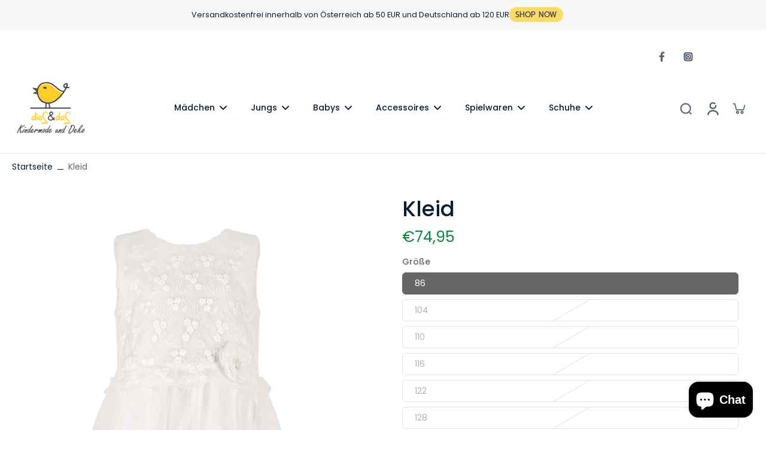

--- FILE ---
content_type: text/html; charset=utf-8
request_url: https://www.dies-das.com/products/kleid-2
body_size: 50902
content:
<!doctype html>
<html class="no-js" lang="de">
  <head>
    <!-- Google Tag Manager -->
    <script>(function(w,d,s,l,i){w[l]=w[l]||[];w[l].push({'gtm.start':
    new Date().getTime(),event:'gtm.js'});var f=d.getElementsByTagName(s)[0],
    j=d.createElement(s),dl=l!='dataLayer'?'&l='+l:'';j.async=true;j.src=
    'https://www.googletagmanager.com/gtm.js?id='+i+dl;f.parentNode.insertBefore(j,f);
    })(window,document,'script','dataLayer','GTM-MK3Q83NH');</script>
    <!-- End Google Tag Manager -->
    <meta charset="utf-8">
    <meta http-equiv="X-UA-Compatible" content="IE=edge">
    <meta name="viewport" content="width=device-width,initial-scale=1">
    <meta name="theme-color" content="">
    <link rel="canonical" href="https://www.dies-das.com/products/kleid-2"><link rel="preconnect" href="https://fonts.shopifycdn.com" crossorigin><title>
      Kleid
 &ndash; diesdasmode</title>
    
    
      <meta name="description" content="Beschreibung Dieses elegante weiße Kleid von Eisendkids ist ideal für festliche Anlässe und verleiht jedem Auftritt eine ganz besondere Note. Material Oberstoff: 100% Polyester Futter: 100% Polyester">
    
    
    

<meta property="og:site_name" content="diesdasmode">
<meta property="og:url" content="https://www.dies-das.com/products/kleid-2">
<meta property="og:title" content="Kleid">
<meta property="og:type" content="product">
<meta property="og:description" content="Beschreibung Dieses elegante weiße Kleid von Eisendkids ist ideal für festliche Anlässe und verleiht jedem Auftritt eine ganz besondere Note. Material Oberstoff: 100% Polyester Futter: 100% Polyester"><meta property="og:image" content="http://www.dies-das.com/cdn/shop/products/524100_11.jpg?v=1674568438">
  <meta property="og:image:secure_url" content="https://www.dies-das.com/cdn/shop/products/524100_11.jpg?v=1674568438">
  <meta property="og:image:width" content="3000">
  <meta property="og:image:height" content="4500"><meta property="og:price:amount" content="74,95">
  <meta property="og:price:currency" content="EUR"><meta name="twitter:card" content="summary_large_image">
<meta name="twitter:title" content="Kleid">
<meta name="twitter:description" content="Beschreibung Dieses elegante weiße Kleid von Eisendkids ist ideal für festliche Anlässe und verleiht jedem Auftritt eine ganz besondere Note. Material Oberstoff: 100% Polyester Futter: 100% Polyester">
<style data-shopify>@font-face {
  font-family: Poppins;
  font-weight: 500;
  font-style: normal;
  font-display: swap;
  src: url("//www.dies-das.com/cdn/fonts/poppins/poppins_n5.ad5b4b72b59a00358afc706450c864c3c8323842.woff2") format("woff2"),
       url("//www.dies-das.com/cdn/fonts/poppins/poppins_n5.33757fdf985af2d24b32fcd84c9a09224d4b2c39.woff") format("woff");
}

  @font-face {
  font-family: Poppins;
  font-weight: 400;
  font-style: normal;
  font-display: swap;
  src: url("//www.dies-das.com/cdn/fonts/poppins/poppins_n4.0ba78fa5af9b0e1a374041b3ceaadf0a43b41362.woff2") format("woff2"),
       url("//www.dies-das.com/cdn/fonts/poppins/poppins_n4.214741a72ff2596839fc9760ee7a770386cf16ca.woff") format("woff");
}

  @font-face {
  font-family: Poppins;
  font-weight: 500;
  font-style: normal;
  font-display: swap;
  src: url("//www.dies-das.com/cdn/fonts/poppins/poppins_n5.ad5b4b72b59a00358afc706450c864c3c8323842.woff2") format("woff2"),
       url("//www.dies-das.com/cdn/fonts/poppins/poppins_n5.33757fdf985af2d24b32fcd84c9a09224d4b2c39.woff") format("woff");
}

  @font-face {
  font-family: Prompt;
  font-weight: 500;
  font-style: normal;
  font-display: swap;
  src: url("//www.dies-das.com/cdn/fonts/prompt/prompt_n5.b231ccbca402556fdd80c40f8be8d9a701e805e6.woff2") format("woff2"),
       url("//www.dies-das.com/cdn/fonts/prompt/prompt_n5.c3ece48b1775a5fb96d7d412826aeb0230b47adb.woff") format("woff");
}


  @font-face {
  font-family: Poppins;
  font-weight: 700;
  font-style: normal;
  font-display: swap;
  src: url("//www.dies-das.com/cdn/fonts/poppins/poppins_n7.56758dcf284489feb014a026f3727f2f20a54626.woff2") format("woff2"),
       url("//www.dies-das.com/cdn/fonts/poppins/poppins_n7.f34f55d9b3d3205d2cd6f64955ff4b36f0cfd8da.woff") format("woff");
}

  @font-face {
  font-family: Poppins;
  font-weight: 400;
  font-style: italic;
  font-display: swap;
  src: url("//www.dies-das.com/cdn/fonts/poppins/poppins_i4.846ad1e22474f856bd6b81ba4585a60799a9f5d2.woff2") format("woff2"),
       url("//www.dies-das.com/cdn/fonts/poppins/poppins_i4.56b43284e8b52fc64c1fd271f289a39e8477e9ec.woff") format("woff");
}

  @font-face {
  font-family: Poppins;
  font-weight: 700;
  font-style: italic;
  font-display: swap;
  src: url("//www.dies-das.com/cdn/fonts/poppins/poppins_i7.42fd71da11e9d101e1e6c7932199f925f9eea42d.woff2") format("woff2"),
       url("//www.dies-das.com/cdn/fonts/poppins/poppins_i7.ec8499dbd7616004e21155106d13837fff4cf556.woff") format("woff");
}
</style><link href="//www.dies-das.com/cdn/shop/t/11/assets/theme.css?v=29280108918086914501711133850" rel="stylesheet" type="text/css" media="all" />
<style data-shopify>:root,
  *:before {
    --base-font-size: 0.875rem;
    --font-size-medium-mobile: 0.9rem;
    --font-size-medium: 1.0rem;
    --font-size-small: 0.625rem;
    --font-size-small-mobile: 0.5625rem;
    --font-size-normal: 0.75rem;
    --font-size-normal-mobile: 0.675rem;
    --font-size-large: 1.25rem;
    --font-size-large-mobile: 1.125rem;
    --h1-font-size: 3.825rem;
    --h2-font-size: 2.25rem;
    --h3-font-size: 1.35rem;
    --h4-font-size: 1.2375rem;
    --h5-font-size: 1.125rem;
    --h6-font-size: 1.0125rem;
    --base-font-size-mobile: 0.7875rem;
    --h1-font-size-mobile: 1.9125rem;
    --h2-font-size-mobile: 1.35rem;
    --h3-font-size-mobile: 0.945rem;
    --h4-font-size-mobile: 0.86625rem;
    --h5-font-size-mobile: 0.7875rem;
    --h6-font-size-mobile: 0.70875rem;
    --rating-star-size: 0.7rem;
    --border-radius: 100px;
    --page-width: 1400px;
    --width-countdown: 7.875rem;
    --font-menu: Poppins, sans-serif;
    --font-menu-weight: 500;
    --font-menu-style: normal;
    --font-button: Prompt, sans-serif;
    --font-button-weight: 500;
    --font-button-style: normal;
    --font-body-family: Poppins, sans-serif;
    --font-body-style: normal;
    --font-body-weight: 400;
    --font-heading-family: Poppins, sans-serif;
    --font-heading-style: normal;
    --font-heading-weight: 500;
    --heading-text-tranform: none;
    --advanced-sections-spacing: 0px;
    --divider-spacing: -0;

    --colors-pulse-speech: 251, 133, 0;
    --image-treatment-overlay: 0, 0, 0;
    --image-treatment-text: 255, 255, 255;
    --colors-line-and-border: 215, 229, 229;
    --colors-line-header: 215, 229, 229;
    --colors-line-footer: 225, 231, 245;
    --colors-background: 255, 255, 255;
    --colors-text: 102, 102, 102;
    --colors-heading: 10, 30, 51;
    --colors-background-secondary: 248, 248, 248;
    --colors-text-secondary: 102, 102, 102;
    --colors-heading-secondary: 10, 30, 51;
    --colors-text-link: 10, 30, 51;
    --background-color:  255, 255, 255;
    --background-color-header: 255, 255, 255;
    --colors-text-header: 10, 30, 51;
    --background-color-footer: 247, 247, 247;
    --colors-text-footer: 51, 67, 84;
    --colors-heading-footer: 10, 30, 51;
    --colors-text-link-footer: 247, 207, 36;
    --color-error: 225, 43, 40;
    --color-success: 5, 137, 66;
    --colors-price: 5, 137, 66;
    --colors-price-sale: 225, 43, 40;
    --colors-button-text: 255, 255, 255;
    --colors-button: 254, 205, 41;
    --colors-button-text-hover: 255, 255, 255;
    --colors-secondary-button: 254, 205, 41;
    --colors-button-hover: rgb(254, 205, 41);
    --colors-cart: 254, 205, 41;
    --colors-cart-text: 255, 255, 255;
    --colors-icon-rating: 254, 205, 41;
    
      --background-secondary-button: transparent;
      --colors-line-secondary-button: 254, 205, 41;
    
    
    
      --height-parallax: 110%;
    
    
      --image-zoom: 1.05;
    
  }
  .dark,
  .dark *:before {
    --image-treatment-overlay: 0, 0, 0;
    --image-treatment-text: 255, 255, 255;
    --colors-line-and-border: 51, 67, 84;
    --colors-line-header: 178, 199, 198;
    --colors-line-footer: 225, 231, 245;
    --colors-background: 41, 41, 41;
    --colors-text: 182, 205, 204;
    --colors-heading: 255, 255, 255;
    --background-color: 41, 41, 41;
    --colors-text-link: 44, 178, 155;
    --color-error: 225, 43, 40;
    --color-success: 66, 162, 70;
    --background-color-header: 0, 0, 0;
    --colors-text-header: 178, 199, 198;
    --background-color-footer: 247, 247, 247;
    --colors-text-footer: 51, 67, 84;
    --colors-heading-footer: 10, 30, 51;
    --colors-text-link-footer: 44, 178, 155;
    --colors-price: 182, 205, 204;
    --colors-price-sale: 225, 43, 40;
    --colors-button-text: 255, 255, 255;
    --colors-button: 44, 178, 155;
    --colors-button-text-hover: 255, 255, 255;
    --colors-secondary-button: 44, 178, 155;
    --colors-button-hover: rgb(18, 144, 139);
    --colors-cart: 18, 144, 139;
    --colors-cart-text: 255, 255, 255;
    --colors-background-secondary: 23, 31, 30;
    --colors-text-secondary: 182, 205, 204;
    --colors-heading-secondary: 255, 255, 255;
    --colors-icon-rating: 44, 178, 155;
    --colors-pulse-speech: 251, 133, 0;
    
      --background-secondary-button: transparent;
      --colors-line-secondary-button: 44, 178, 155;
    
  }
  
    [role="button"],
    [type="button"],
    .button {
      color: rgb(var(--colors-button-text));
    }
    button.button-solid,
    .button.button-solid {
      border: none;
      background-color: rgba(var(--colors-button));
    }
    button.button-disable-effect,
    .button.button-disable-effect {
      color: rgb(var(--colors-button-text));
      background-color: rgba(var(--colors-button));
    }
  
  [role="button"],
  [type="button"],
  .button {
    direction: ltr;
  }
  .button-action {
    border: none;
    background-color: var(--colors-button-hover);
  }
  .header, .header *::before {
    --colors-text: var(--colors-text-header);
    --colors-heading: var(--colors-text-header);
    --colors-price: var(--colors-text-header);
    --colors-line-and-border: var(--colors-line-header);
  }
  #sticky-header-content .divider { 
    --colors-line-and-border: var(--colors-line-header);
  }

  .section-quick-links,
  .section-quick-links *::before,
  .section-footer,
  .section-footer *::before {
    --colors-text: var(--colors-text-footer);
    --colors-heading: var(--colors-heading-footer);
    --colors-text-link: var(--colors-text-link-footer);
    --colors-line-and-border: var(--colors-line-footer);
  }
  .sticky-header {
    --font-body-weight: 700;
  }

  .scrollbar-horizontal {
    position: relative;
    -ms-overflow-style: none;
  }
  .scrollbar-horizontal::-webkit-scrollbar-track {
    background-color: #ececec;
  }
  .scrollbar-horizontal::-webkit-scrollbar {
    height: 3px;
  }

  .scrollbar-horizontal::-webkit-scrollbar-track {
    -webkit-box-shadow: inset 0 0 0px rgba(0, 0, 0, 0);
  }

  .scrollbar-horizontal::-webkit-scrollbar-thumb {
    visibility: visible;
    background-color: #747474;
  }

  .scrollbar-horizontal::-webkit-scrollbar-thumb:hover {
    background-color: #747474;
  }
  .scrollbar-body::-webkit-scrollbar{
    width: 3px;
  }
  .scrollbar-body::-webkit-scrollbar-track{
    background: #ececec;
  }
  .scrollbar-body.scrollbar-visible:active::-webkit-scrollbar-thumb,
  .scrollbar-body.scrollbar-visible:focus::-webkit-scrollbar-thumb,
  .scrollbar-body.scrollbar-visible:hover::-webkit-scrollbar-thumb {
    background: #747474;
    visibility: visible;
  }
  .scrollbar-body.scrollbar-visible::-webkit-scrollbar-track{
    background: transparent;
  }
  .scrollbar-body.scrollbar-visible::-webkit-scrollbar-thumb{
    background: transparent;
    visibility: visible;
  }
  .scrollbar-body::-webkit-scrollbar-thumb{
    background: #747474;
  }
  .animate-scroll-banner {
    animation: scrollX var(--duration, 10s) linear infinite var(--play-state, running) var(--direction);
  }
  
  
    .button.button-outline:not(.not-icon),
    .button.button-solid:not(.not-icon) {
      display: inline-flex;
      align-items: center;
      justify-content: center;
      padding-left: 1.5rem;
      padding-right: 1.5rem;
    }
    .button-solid .button-icon,
    .button-solid .button-text {
      transition-timing-function: cubic-bezier(0,.71,.4,1);
    }
    .button-solid .button-icon {
      transition: opacity .25s,transform .5s;
    }
    .button-solid .button-text {
      transition: transform .5s;
      transform: translateX(10px);
    }
    .button-solid:hover .button-text {
      opacity: 1;
      transform: translateX(0px);
    }
    .button-solid:hover .button-icon {
      opacity: 1;
      transform: translateX(5px);
    }
  
  
  .des-block iframe {
    width: 100%;
    height: 100%;
  }
  .toggle-compare  + label span:first-child,
  .toggle-compare:checked + label span:last-child {
    display: block
  }
  .toggle-compare  + label span:last-child,
  .toggle-compare:checked + label span:first-child {
    display: none;
  }
  @media (min-width: 1024px){
    .padding-scrollbar {
      padding-inline-end: 3px;
    }
    [role="button"],
    [type="button"],
    .button { 
      color: rgb(var(--colors-button-text-hover));
    }
    button.button-solid,
    .button.button-solid {
      border: none;
      box-shadow: none;
      color: rgb(var(--colors-button-text));
      background-color: rgba(var(--colors-button));
      overflow: hidden;
      background-origin: border-box;
    }
    button.button-solid:hover,
    .button.button-solid:hover {
      
        transition-duration: 0.2s;
      
      transition-property: background-color;
      background-color: var(--colors-button-hover);
      color: rgba(var(--colors-button-text-hover));
      background-origin: border-box;
    }
    button.button-disable-effect,
    .button.button-disable-effect {
      color: rgb(var(--colors-button-text));
      background-color: rgba(var(--colors-button));
    }
    button.button-disable-effect:hover,
    .button.button-disable-effect:hover {
      color: rgba(var(--colors-button-text-hover));
      background-color: var(--colors-button-hover);
    }
    
    
  }</style>
    
    <script>window.performance && window.performance.mark && window.performance.mark('shopify.content_for_header.start');</script><meta name="google-site-verification" content="Afwbf0QwasS8ujBKDLoDvfr6zwg0Xqi8PmnDtb2-Ivo">
<meta id="shopify-digital-wallet" name="shopify-digital-wallet" content="/55463641130/digital_wallets/dialog">
<meta name="shopify-checkout-api-token" content="9d615051bfb688e774b0c1f0b063b650">
<meta id="in-context-paypal-metadata" data-shop-id="55463641130" data-venmo-supported="false" data-environment="production" data-locale="de_DE" data-paypal-v4="true" data-currency="EUR">
<link rel="alternate" type="application/json+oembed" href="https://www.dies-das.com/products/kleid-2.oembed">
<script async="async" src="/checkouts/internal/preloads.js?locale=de-AT"></script>
<script id="apple-pay-shop-capabilities" type="application/json">{"shopId":55463641130,"countryCode":"AT","currencyCode":"EUR","merchantCapabilities":["supports3DS"],"merchantId":"gid:\/\/shopify\/Shop\/55463641130","merchantName":"diesdasmode","requiredBillingContactFields":["postalAddress","email","phone"],"requiredShippingContactFields":["postalAddress","email","phone"],"shippingType":"shipping","supportedNetworks":["visa","maestro","masterCard"],"total":{"type":"pending","label":"diesdasmode","amount":"1.00"},"shopifyPaymentsEnabled":true,"supportsSubscriptions":true}</script>
<script id="shopify-features" type="application/json">{"accessToken":"9d615051bfb688e774b0c1f0b063b650","betas":["rich-media-storefront-analytics"],"domain":"www.dies-das.com","predictiveSearch":true,"shopId":55463641130,"locale":"de"}</script>
<script>var Shopify = Shopify || {};
Shopify.shop = "diesdasmode.myshopify.com";
Shopify.locale = "de";
Shopify.currency = {"active":"EUR","rate":"1.0"};
Shopify.country = "AT";
Shopify.theme = {"name":"Eurus","id":162613985627,"schema_name":"Eurus","schema_version":"6.4.2","theme_store_id":2048,"role":"main"};
Shopify.theme.handle = "null";
Shopify.theme.style = {"id":null,"handle":null};
Shopify.cdnHost = "www.dies-das.com/cdn";
Shopify.routes = Shopify.routes || {};
Shopify.routes.root = "/";</script>
<script type="module">!function(o){(o.Shopify=o.Shopify||{}).modules=!0}(window);</script>
<script>!function(o){function n(){var o=[];function n(){o.push(Array.prototype.slice.apply(arguments))}return n.q=o,n}var t=o.Shopify=o.Shopify||{};t.loadFeatures=n(),t.autoloadFeatures=n()}(window);</script>
<script id="shop-js-analytics" type="application/json">{"pageType":"product"}</script>
<script defer="defer" async type="module" src="//www.dies-das.com/cdn/shopifycloud/shop-js/modules/v2/client.init-shop-cart-sync_KNlu3ypL.de.esm.js"></script>
<script defer="defer" async type="module" src="//www.dies-das.com/cdn/shopifycloud/shop-js/modules/v2/chunk.common_SKKNcA3B.esm.js"></script>
<script type="module">
  await import("//www.dies-das.com/cdn/shopifycloud/shop-js/modules/v2/client.init-shop-cart-sync_KNlu3ypL.de.esm.js");
await import("//www.dies-das.com/cdn/shopifycloud/shop-js/modules/v2/chunk.common_SKKNcA3B.esm.js");

  window.Shopify.SignInWithShop?.initShopCartSync?.({"fedCMEnabled":true,"windoidEnabled":true});

</script>
<script>(function() {
  var isLoaded = false;
  function asyncLoad() {
    if (isLoaded) return;
    isLoaded = true;
    var urls = ["https:\/\/tnc-app.herokuapp.com\/get_script\/6c8a5e506e5811ec8def8e16744e6853.js?v=238610\u0026shop=diesdasmode.myshopify.com","https:\/\/app.gdpr-legal-cookie.com\/get-script.php?shop=diesdasmode.myshopify.com","https:\/\/cdn.hextom.com\/js\/quickannouncementbar.js?shop=diesdasmode.myshopify.com"];
    for (var i = 0; i < urls.length; i++) {
      var s = document.createElement('script');
      s.type = 'text/javascript';
      s.async = true;
      s.src = urls[i];
      var x = document.getElementsByTagName('script')[0];
      x.parentNode.insertBefore(s, x);
    }
  };
  if(window.attachEvent) {
    window.attachEvent('onload', asyncLoad);
  } else {
    window.addEventListener('load', asyncLoad, false);
  }
})();</script>
<script id="__st">var __st={"a":55463641130,"offset":3600,"reqid":"1cac81f7-5bd4-40ed-b34a-fc9206f528fe-1766438442","pageurl":"www.dies-das.com\/products\/kleid-2","u":"2263c4555e86","p":"product","rtyp":"product","rid":6916929224746};</script>
<script>window.ShopifyPaypalV4VisibilityTracking = true;</script>
<script id="captcha-bootstrap">!function(){'use strict';const t='contact',e='account',n='new_comment',o=[[t,t],['blogs',n],['comments',n],[t,'customer']],c=[[e,'customer_login'],[e,'guest_login'],[e,'recover_customer_password'],[e,'create_customer']],r=t=>t.map((([t,e])=>`form[action*='/${t}']:not([data-nocaptcha='true']) input[name='form_type'][value='${e}']`)).join(','),a=t=>()=>t?[...document.querySelectorAll(t)].map((t=>t.form)):[];function s(){const t=[...o],e=r(t);return a(e)}const i='password',u='form_key',d=['recaptcha-v3-token','g-recaptcha-response','h-captcha-response',i],f=()=>{try{return window.sessionStorage}catch{return}},m='__shopify_v',_=t=>t.elements[u];function p(t,e,n=!1){try{const o=window.sessionStorage,c=JSON.parse(o.getItem(e)),{data:r}=function(t){const{data:e,action:n}=t;return t[m]||n?{data:e,action:n}:{data:t,action:n}}(c);for(const[e,n]of Object.entries(r))t.elements[e]&&(t.elements[e].value=n);n&&o.removeItem(e)}catch(o){console.error('form repopulation failed',{error:o})}}const l='form_type',E='cptcha';function T(t){t.dataset[E]=!0}const w=window,h=w.document,L='Shopify',v='ce_forms',y='captcha';let A=!1;((t,e)=>{const n=(g='f06e6c50-85a8-45c8-87d0-21a2b65856fe',I='https://cdn.shopify.com/shopifycloud/storefront-forms-hcaptcha/ce_storefront_forms_captcha_hcaptcha.v1.5.2.iife.js',D={infoText:'Durch hCaptcha geschützt',privacyText:'Datenschutz',termsText:'Allgemeine Geschäftsbedingungen'},(t,e,n)=>{const o=w[L][v],c=o.bindForm;if(c)return c(t,g,e,D).then(n);var r;o.q.push([[t,g,e,D],n]),r=I,A||(h.body.append(Object.assign(h.createElement('script'),{id:'captcha-provider',async:!0,src:r})),A=!0)});var g,I,D;w[L]=w[L]||{},w[L][v]=w[L][v]||{},w[L][v].q=[],w[L][y]=w[L][y]||{},w[L][y].protect=function(t,e){n(t,void 0,e),T(t)},Object.freeze(w[L][y]),function(t,e,n,w,h,L){const[v,y,A,g]=function(t,e,n){const i=e?o:[],u=t?c:[],d=[...i,...u],f=r(d),m=r(i),_=r(d.filter((([t,e])=>n.includes(e))));return[a(f),a(m),a(_),s()]}(w,h,L),I=t=>{const e=t.target;return e instanceof HTMLFormElement?e:e&&e.form},D=t=>v().includes(t);t.addEventListener('submit',(t=>{const e=I(t);if(!e)return;const n=D(e)&&!e.dataset.hcaptchaBound&&!e.dataset.recaptchaBound,o=_(e),c=g().includes(e)&&(!o||!o.value);(n||c)&&t.preventDefault(),c&&!n&&(function(t){try{if(!f())return;!function(t){const e=f();if(!e)return;const n=_(t);if(!n)return;const o=n.value;o&&e.removeItem(o)}(t);const e=Array.from(Array(32),(()=>Math.random().toString(36)[2])).join('');!function(t,e){_(t)||t.append(Object.assign(document.createElement('input'),{type:'hidden',name:u})),t.elements[u].value=e}(t,e),function(t,e){const n=f();if(!n)return;const o=[...t.querySelectorAll(`input[type='${i}']`)].map((({name:t})=>t)),c=[...d,...o],r={};for(const[a,s]of new FormData(t).entries())c.includes(a)||(r[a]=s);n.setItem(e,JSON.stringify({[m]:1,action:t.action,data:r}))}(t,e)}catch(e){console.error('failed to persist form',e)}}(e),e.submit())}));const S=(t,e)=>{t&&!t.dataset[E]&&(n(t,e.some((e=>e===t))),T(t))};for(const o of['focusin','change'])t.addEventListener(o,(t=>{const e=I(t);D(e)&&S(e,y())}));const B=e.get('form_key'),M=e.get(l),P=B&&M;t.addEventListener('DOMContentLoaded',(()=>{const t=y();if(P)for(const e of t)e.elements[l].value===M&&p(e,B);[...new Set([...A(),...v().filter((t=>'true'===t.dataset.shopifyCaptcha))])].forEach((e=>S(e,t)))}))}(h,new URLSearchParams(w.location.search),n,t,e,['guest_login'])})(!0,!0)}();</script>
<script integrity="sha256-4kQ18oKyAcykRKYeNunJcIwy7WH5gtpwJnB7kiuLZ1E=" data-source-attribution="shopify.loadfeatures" defer="defer" src="//www.dies-das.com/cdn/shopifycloud/storefront/assets/storefront/load_feature-a0a9edcb.js" crossorigin="anonymous"></script>
<script data-source-attribution="shopify.dynamic_checkout.dynamic.init">var Shopify=Shopify||{};Shopify.PaymentButton=Shopify.PaymentButton||{isStorefrontPortableWallets:!0,init:function(){window.Shopify.PaymentButton.init=function(){};var t=document.createElement("script");t.src="https://www.dies-das.com/cdn/shopifycloud/portable-wallets/latest/portable-wallets.de.js",t.type="module",document.head.appendChild(t)}};
</script>
<script data-source-attribution="shopify.dynamic_checkout.buyer_consent">
  function portableWalletsHideBuyerConsent(e){var t=document.getElementById("shopify-buyer-consent"),n=document.getElementById("shopify-subscription-policy-button");t&&n&&(t.classList.add("hidden"),t.setAttribute("aria-hidden","true"),n.removeEventListener("click",e))}function portableWalletsShowBuyerConsent(e){var t=document.getElementById("shopify-buyer-consent"),n=document.getElementById("shopify-subscription-policy-button");t&&n&&(t.classList.remove("hidden"),t.removeAttribute("aria-hidden"),n.addEventListener("click",e))}window.Shopify?.PaymentButton&&(window.Shopify.PaymentButton.hideBuyerConsent=portableWalletsHideBuyerConsent,window.Shopify.PaymentButton.showBuyerConsent=portableWalletsShowBuyerConsent);
</script>
<script>
  function portableWalletsCleanup(e){e&&e.src&&console.error("Failed to load portable wallets script "+e.src);var t=document.querySelectorAll("shopify-accelerated-checkout .shopify-payment-button__skeleton, shopify-accelerated-checkout-cart .wallet-cart-button__skeleton"),e=document.getElementById("shopify-buyer-consent");for(let e=0;e<t.length;e++)t[e].remove();e&&e.remove()}function portableWalletsNotLoadedAsModule(e){e instanceof ErrorEvent&&"string"==typeof e.message&&e.message.includes("import.meta")&&"string"==typeof e.filename&&e.filename.includes("portable-wallets")&&(window.removeEventListener("error",portableWalletsNotLoadedAsModule),window.Shopify.PaymentButton.failedToLoad=e,"loading"===document.readyState?document.addEventListener("DOMContentLoaded",window.Shopify.PaymentButton.init):window.Shopify.PaymentButton.init())}window.addEventListener("error",portableWalletsNotLoadedAsModule);
</script>

<script type="module" src="https://www.dies-das.com/cdn/shopifycloud/portable-wallets/latest/portable-wallets.de.js" onError="portableWalletsCleanup(this)" crossorigin="anonymous"></script>
<script nomodule>
  document.addEventListener("DOMContentLoaded", portableWalletsCleanup);
</script>

<link id="shopify-accelerated-checkout-styles" rel="stylesheet" media="screen" href="https://www.dies-das.com/cdn/shopifycloud/portable-wallets/latest/accelerated-checkout-backwards-compat.css" crossorigin="anonymous">
<style id="shopify-accelerated-checkout-cart">
        #shopify-buyer-consent {
  margin-top: 1em;
  display: inline-block;
  width: 100%;
}

#shopify-buyer-consent.hidden {
  display: none;
}

#shopify-subscription-policy-button {
  background: none;
  border: none;
  padding: 0;
  text-decoration: underline;
  font-size: inherit;
  cursor: pointer;
}

#shopify-subscription-policy-button::before {
  box-shadow: none;
}

      </style>

<script>window.performance && window.performance.mark && window.performance.mark('shopify.content_for_header.end');</script>
    
  <script src="https://cdn.shopify.com/extensions/7bc9bb47-adfa-4267-963e-cadee5096caf/inbox-1252/assets/inbox-chat-loader.js" type="text/javascript" defer="defer"></script>
<link href="https://monorail-edge.shopifysvc.com" rel="dns-prefetch">
<script>(function(){if ("sendBeacon" in navigator && "performance" in window) {try {var session_token_from_headers = performance.getEntriesByType('navigation')[0].serverTiming.find(x => x.name == '_s').description;} catch {var session_token_from_headers = undefined;}var session_cookie_matches = document.cookie.match(/_shopify_s=([^;]*)/);var session_token_from_cookie = session_cookie_matches && session_cookie_matches.length === 2 ? session_cookie_matches[1] : "";var session_token = session_token_from_headers || session_token_from_cookie || "";function handle_abandonment_event(e) {var entries = performance.getEntries().filter(function(entry) {return /monorail-edge.shopifysvc.com/.test(entry.name);});if (!window.abandonment_tracked && entries.length === 0) {window.abandonment_tracked = true;var currentMs = Date.now();var navigation_start = performance.timing.navigationStart;var payload = {shop_id: 55463641130,url: window.location.href,navigation_start,duration: currentMs - navigation_start,session_token,page_type: "product"};window.navigator.sendBeacon("https://monorail-edge.shopifysvc.com/v1/produce", JSON.stringify({schema_id: "online_store_buyer_site_abandonment/1.1",payload: payload,metadata: {event_created_at_ms: currentMs,event_sent_at_ms: currentMs}}));}}window.addEventListener('pagehide', handle_abandonment_event);}}());</script>
<script id="web-pixels-manager-setup">(function e(e,d,r,n,o){if(void 0===o&&(o={}),!Boolean(null===(a=null===(i=window.Shopify)||void 0===i?void 0:i.analytics)||void 0===a?void 0:a.replayQueue)){var i,a;window.Shopify=window.Shopify||{};var t=window.Shopify;t.analytics=t.analytics||{};var s=t.analytics;s.replayQueue=[],s.publish=function(e,d,r){return s.replayQueue.push([e,d,r]),!0};try{self.performance.mark("wpm:start")}catch(e){}var l=function(){var e={modern:/Edge?\/(1{2}[4-9]|1[2-9]\d|[2-9]\d{2}|\d{4,})\.\d+(\.\d+|)|Firefox\/(1{2}[4-9]|1[2-9]\d|[2-9]\d{2}|\d{4,})\.\d+(\.\d+|)|Chrom(ium|e)\/(9{2}|\d{3,})\.\d+(\.\d+|)|(Maci|X1{2}).+ Version\/(15\.\d+|(1[6-9]|[2-9]\d|\d{3,})\.\d+)([,.]\d+|)( \(\w+\)|)( Mobile\/\w+|) Safari\/|Chrome.+OPR\/(9{2}|\d{3,})\.\d+\.\d+|(CPU[ +]OS|iPhone[ +]OS|CPU[ +]iPhone|CPU IPhone OS|CPU iPad OS)[ +]+(15[._]\d+|(1[6-9]|[2-9]\d|\d{3,})[._]\d+)([._]\d+|)|Android:?[ /-](13[3-9]|1[4-9]\d|[2-9]\d{2}|\d{4,})(\.\d+|)(\.\d+|)|Android.+Firefox\/(13[5-9]|1[4-9]\d|[2-9]\d{2}|\d{4,})\.\d+(\.\d+|)|Android.+Chrom(ium|e)\/(13[3-9]|1[4-9]\d|[2-9]\d{2}|\d{4,})\.\d+(\.\d+|)|SamsungBrowser\/([2-9]\d|\d{3,})\.\d+/,legacy:/Edge?\/(1[6-9]|[2-9]\d|\d{3,})\.\d+(\.\d+|)|Firefox\/(5[4-9]|[6-9]\d|\d{3,})\.\d+(\.\d+|)|Chrom(ium|e)\/(5[1-9]|[6-9]\d|\d{3,})\.\d+(\.\d+|)([\d.]+$|.*Safari\/(?![\d.]+ Edge\/[\d.]+$))|(Maci|X1{2}).+ Version\/(10\.\d+|(1[1-9]|[2-9]\d|\d{3,})\.\d+)([,.]\d+|)( \(\w+\)|)( Mobile\/\w+|) Safari\/|Chrome.+OPR\/(3[89]|[4-9]\d|\d{3,})\.\d+\.\d+|(CPU[ +]OS|iPhone[ +]OS|CPU[ +]iPhone|CPU IPhone OS|CPU iPad OS)[ +]+(10[._]\d+|(1[1-9]|[2-9]\d|\d{3,})[._]\d+)([._]\d+|)|Android:?[ /-](13[3-9]|1[4-9]\d|[2-9]\d{2}|\d{4,})(\.\d+|)(\.\d+|)|Mobile Safari.+OPR\/([89]\d|\d{3,})\.\d+\.\d+|Android.+Firefox\/(13[5-9]|1[4-9]\d|[2-9]\d{2}|\d{4,})\.\d+(\.\d+|)|Android.+Chrom(ium|e)\/(13[3-9]|1[4-9]\d|[2-9]\d{2}|\d{4,})\.\d+(\.\d+|)|Android.+(UC? ?Browser|UCWEB|U3)[ /]?(15\.([5-9]|\d{2,})|(1[6-9]|[2-9]\d|\d{3,})\.\d+)\.\d+|SamsungBrowser\/(5\.\d+|([6-9]|\d{2,})\.\d+)|Android.+MQ{2}Browser\/(14(\.(9|\d{2,})|)|(1[5-9]|[2-9]\d|\d{3,})(\.\d+|))(\.\d+|)|K[Aa][Ii]OS\/(3\.\d+|([4-9]|\d{2,})\.\d+)(\.\d+|)/},d=e.modern,r=e.legacy,n=navigator.userAgent;return n.match(d)?"modern":n.match(r)?"legacy":"unknown"}(),u="modern"===l?"modern":"legacy",c=(null!=n?n:{modern:"",legacy:""})[u],f=function(e){return[e.baseUrl,"/wpm","/b",e.hashVersion,"modern"===e.buildTarget?"m":"l",".js"].join("")}({baseUrl:d,hashVersion:r,buildTarget:u}),m=function(e){var d=e.version,r=e.bundleTarget,n=e.surface,o=e.pageUrl,i=e.monorailEndpoint;return{emit:function(e){var a=e.status,t=e.errorMsg,s=(new Date).getTime(),l=JSON.stringify({metadata:{event_sent_at_ms:s},events:[{schema_id:"web_pixels_manager_load/3.1",payload:{version:d,bundle_target:r,page_url:o,status:a,surface:n,error_msg:t},metadata:{event_created_at_ms:s}}]});if(!i)return console&&console.warn&&console.warn("[Web Pixels Manager] No Monorail endpoint provided, skipping logging."),!1;try{return self.navigator.sendBeacon.bind(self.navigator)(i,l)}catch(e){}var u=new XMLHttpRequest;try{return u.open("POST",i,!0),u.setRequestHeader("Content-Type","text/plain"),u.send(l),!0}catch(e){return console&&console.warn&&console.warn("[Web Pixels Manager] Got an unhandled error while logging to Monorail."),!1}}}}({version:r,bundleTarget:l,surface:e.surface,pageUrl:self.location.href,monorailEndpoint:e.monorailEndpoint});try{o.browserTarget=l,function(e){var d=e.src,r=e.async,n=void 0===r||r,o=e.onload,i=e.onerror,a=e.sri,t=e.scriptDataAttributes,s=void 0===t?{}:t,l=document.createElement("script"),u=document.querySelector("head"),c=document.querySelector("body");if(l.async=n,l.src=d,a&&(l.integrity=a,l.crossOrigin="anonymous"),s)for(var f in s)if(Object.prototype.hasOwnProperty.call(s,f))try{l.dataset[f]=s[f]}catch(e){}if(o&&l.addEventListener("load",o),i&&l.addEventListener("error",i),u)u.appendChild(l);else{if(!c)throw new Error("Did not find a head or body element to append the script");c.appendChild(l)}}({src:f,async:!0,onload:function(){if(!function(){var e,d;return Boolean(null===(d=null===(e=window.Shopify)||void 0===e?void 0:e.analytics)||void 0===d?void 0:d.initialized)}()){var d=window.webPixelsManager.init(e)||void 0;if(d){var r=window.Shopify.analytics;r.replayQueue.forEach((function(e){var r=e[0],n=e[1],o=e[2];d.publishCustomEvent(r,n,o)})),r.replayQueue=[],r.publish=d.publishCustomEvent,r.visitor=d.visitor,r.initialized=!0}}},onerror:function(){return m.emit({status:"failed",errorMsg:"".concat(f," has failed to load")})},sri:function(e){var d=/^sha384-[A-Za-z0-9+/=]+$/;return"string"==typeof e&&d.test(e)}(c)?c:"",scriptDataAttributes:o}),m.emit({status:"loading"})}catch(e){m.emit({status:"failed",errorMsg:(null==e?void 0:e.message)||"Unknown error"})}}})({shopId: 55463641130,storefrontBaseUrl: "https://www.dies-das.com",extensionsBaseUrl: "https://extensions.shopifycdn.com/cdn/shopifycloud/web-pixels-manager",monorailEndpoint: "https://monorail-edge.shopifysvc.com/unstable/produce_batch",surface: "storefront-renderer",enabledBetaFlags: ["2dca8a86"],webPixelsConfigList: [{"id":"3393323355","configuration":"{\"pixel_id\":\"3202408976660243\",\"pixel_type\":\"facebook_pixel\"}","eventPayloadVersion":"v1","runtimeContext":"OPEN","scriptVersion":"ca16bc87fe92b6042fbaa3acc2fbdaa6","type":"APP","apiClientId":2329312,"privacyPurposes":["ANALYTICS","MARKETING","SALE_OF_DATA"],"dataSharingAdjustments":{"protectedCustomerApprovalScopes":["read_customer_address","read_customer_email","read_customer_name","read_customer_personal_data","read_customer_phone"]}},{"id":"1163657563","configuration":"{\"config\":\"{\\\"pixel_id\\\":\\\"G-ZX6L8RX4KN\\\",\\\"target_country\\\":\\\"AT\\\",\\\"gtag_events\\\":[{\\\"type\\\":\\\"search\\\",\\\"action_label\\\":[\\\"G-ZX6L8RX4KN\\\",\\\"AW-10852196739\\\/OlQCCLvfwqADEIPD3bYo\\\"]},{\\\"type\\\":\\\"begin_checkout\\\",\\\"action_label\\\":[\\\"G-ZX6L8RX4KN\\\",\\\"AW-10852196739\\\/p54zCLjfwqADEIPD3bYo\\\"]},{\\\"type\\\":\\\"view_item\\\",\\\"action_label\\\":[\\\"G-ZX6L8RX4KN\\\",\\\"AW-10852196739\\\/DfaVCLLfwqADEIPD3bYo\\\",\\\"MC-BL9CW491CX\\\"]},{\\\"type\\\":\\\"purchase\\\",\\\"action_label\\\":[\\\"G-ZX6L8RX4KN\\\",\\\"AW-10852196739\\\/tIvECK_fwqADEIPD3bYo\\\",\\\"MC-BL9CW491CX\\\"]},{\\\"type\\\":\\\"page_view\\\",\\\"action_label\\\":[\\\"G-ZX6L8RX4KN\\\",\\\"AW-10852196739\\\/1mLqCKzfwqADEIPD3bYo\\\",\\\"MC-BL9CW491CX\\\"]},{\\\"type\\\":\\\"add_payment_info\\\",\\\"action_label\\\":[\\\"G-ZX6L8RX4KN\\\",\\\"AW-10852196739\\\/oIt2CL7fwqADEIPD3bYo\\\"]},{\\\"type\\\":\\\"add_to_cart\\\",\\\"action_label\\\":[\\\"G-ZX6L8RX4KN\\\",\\\"AW-10852196739\\\/ziSdCLXfwqADEIPD3bYo\\\"]}],\\\"enable_monitoring_mode\\\":false}\"}","eventPayloadVersion":"v1","runtimeContext":"OPEN","scriptVersion":"b2a88bafab3e21179ed38636efcd8a93","type":"APP","apiClientId":1780363,"privacyPurposes":[],"dataSharingAdjustments":{"protectedCustomerApprovalScopes":["read_customer_address","read_customer_email","read_customer_name","read_customer_personal_data","read_customer_phone"]}},{"id":"195461467","configuration":"{\"tagID\":\"2614263502046\"}","eventPayloadVersion":"v1","runtimeContext":"STRICT","scriptVersion":"18031546ee651571ed29edbe71a3550b","type":"APP","apiClientId":3009811,"privacyPurposes":["ANALYTICS","MARKETING","SALE_OF_DATA"],"dataSharingAdjustments":{"protectedCustomerApprovalScopes":["read_customer_address","read_customer_email","read_customer_name","read_customer_personal_data","read_customer_phone"]}},{"id":"shopify-app-pixel","configuration":"{}","eventPayloadVersion":"v1","runtimeContext":"STRICT","scriptVersion":"0450","apiClientId":"shopify-pixel","type":"APP","privacyPurposes":["ANALYTICS","MARKETING"]},{"id":"shopify-custom-pixel","eventPayloadVersion":"v1","runtimeContext":"LAX","scriptVersion":"0450","apiClientId":"shopify-pixel","type":"CUSTOM","privacyPurposes":["ANALYTICS","MARKETING"]}],isMerchantRequest: false,initData: {"shop":{"name":"diesdasmode","paymentSettings":{"currencyCode":"EUR"},"myshopifyDomain":"diesdasmode.myshopify.com","countryCode":"AT","storefrontUrl":"https:\/\/www.dies-das.com"},"customer":null,"cart":null,"checkout":null,"productVariants":[{"price":{"amount":74.95,"currencyCode":"EUR"},"product":{"title":"Kleid","vendor":"Eisendkids","id":"6916929224746","untranslatedTitle":"Kleid","url":"\/products\/kleid-2","type":"Kleider"},"id":"40486380929066","image":{"src":"\/\/www.dies-das.com\/cdn\/shop\/products\/524100_11.jpg?v=1674568438"},"sku":"524100","title":"86","untranslatedTitle":"86"},{"price":{"amount":74.95,"currencyCode":"EUR"},"product":{"title":"Kleid","vendor":"Eisendkids","id":"6916929224746","untranslatedTitle":"Kleid","url":"\/products\/kleid-2","type":"Kleider"},"id":"40486380961834","image":{"src":"\/\/www.dies-das.com\/cdn\/shop\/products\/524100_11.jpg?v=1674568438"},"sku":"524100","title":"104","untranslatedTitle":"104"},{"price":{"amount":74.95,"currencyCode":"EUR"},"product":{"title":"Kleid","vendor":"Eisendkids","id":"6916929224746","untranslatedTitle":"Kleid","url":"\/products\/kleid-2","type":"Kleider"},"id":"40486380994602","image":{"src":"\/\/www.dies-das.com\/cdn\/shop\/products\/524100_11.jpg?v=1674568438"},"sku":"524100","title":"110","untranslatedTitle":"110"},{"price":{"amount":74.95,"currencyCode":"EUR"},"product":{"title":"Kleid","vendor":"Eisendkids","id":"6916929224746","untranslatedTitle":"Kleid","url":"\/products\/kleid-2","type":"Kleider"},"id":"40486381027370","image":{"src":"\/\/www.dies-das.com\/cdn\/shop\/products\/524100_11.jpg?v=1674568438"},"sku":"524100","title":"116","untranslatedTitle":"116"},{"price":{"amount":74.95,"currencyCode":"EUR"},"product":{"title":"Kleid","vendor":"Eisendkids","id":"6916929224746","untranslatedTitle":"Kleid","url":"\/products\/kleid-2","type":"Kleider"},"id":"40486381060138","image":{"src":"\/\/www.dies-das.com\/cdn\/shop\/products\/524100_11.jpg?v=1674568438"},"sku":"524100","title":"122","untranslatedTitle":"122"},{"price":{"amount":74.95,"currencyCode":"EUR"},"product":{"title":"Kleid","vendor":"Eisendkids","id":"6916929224746","untranslatedTitle":"Kleid","url":"\/products\/kleid-2","type":"Kleider"},"id":"40486381092906","image":{"src":"\/\/www.dies-das.com\/cdn\/shop\/products\/524100_11.jpg?v=1674568438"},"sku":"524100","title":"128","untranslatedTitle":"128"},{"price":{"amount":74.95,"currencyCode":"EUR"},"product":{"title":"Kleid","vendor":"Eisendkids","id":"6916929224746","untranslatedTitle":"Kleid","url":"\/products\/kleid-2","type":"Kleider"},"id":"40486381125674","image":{"src":"\/\/www.dies-das.com\/cdn\/shop\/products\/524100_11.jpg?v=1674568438"},"sku":"524100","title":"134","untranslatedTitle":"134"},{"price":{"amount":74.95,"currencyCode":"EUR"},"product":{"title":"Kleid","vendor":"Eisendkids","id":"6916929224746","untranslatedTitle":"Kleid","url":"\/products\/kleid-2","type":"Kleider"},"id":"40486381158442","image":{"src":"\/\/www.dies-das.com\/cdn\/shop\/products\/524100_11.jpg?v=1674568438"},"sku":"524100","title":"140","untranslatedTitle":"140"},{"price":{"amount":74.95,"currencyCode":"EUR"},"product":{"title":"Kleid","vendor":"Eisendkids","id":"6916929224746","untranslatedTitle":"Kleid","url":"\/products\/kleid-2","type":"Kleider"},"id":"40486381191210","image":{"src":"\/\/www.dies-das.com\/cdn\/shop\/products\/524100_11.jpg?v=1674568438"},"sku":"524100","title":"146","untranslatedTitle":"146"}],"purchasingCompany":null},},"https://www.dies-das.com/cdn","1e666a24w2e65f183p6464de52mb8aad81d",{"modern":"","legacy":""},{"shopId":"55463641130","storefrontBaseUrl":"https:\/\/www.dies-das.com","extensionBaseUrl":"https:\/\/extensions.shopifycdn.com\/cdn\/shopifycloud\/web-pixels-manager","surface":"storefront-renderer","enabledBetaFlags":"[\"2dca8a86\"]","isMerchantRequest":"false","hashVersion":"1e666a24w2e65f183p6464de52mb8aad81d","publish":"custom","events":"[[\"page_viewed\",{}],[\"product_viewed\",{\"productVariant\":{\"price\":{\"amount\":74.95,\"currencyCode\":\"EUR\"},\"product\":{\"title\":\"Kleid\",\"vendor\":\"Eisendkids\",\"id\":\"6916929224746\",\"untranslatedTitle\":\"Kleid\",\"url\":\"\/products\/kleid-2\",\"type\":\"Kleider\"},\"id\":\"40486380929066\",\"image\":{\"src\":\"\/\/www.dies-das.com\/cdn\/shop\/products\/524100_11.jpg?v=1674568438\"},\"sku\":\"524100\",\"title\":\"86\",\"untranslatedTitle\":\"86\"}}]]"});</script><script>
  window.ShopifyAnalytics = window.ShopifyAnalytics || {};
  window.ShopifyAnalytics.meta = window.ShopifyAnalytics.meta || {};
  window.ShopifyAnalytics.meta.currency = 'EUR';
  var meta = {"product":{"id":6916929224746,"gid":"gid:\/\/shopify\/Product\/6916929224746","vendor":"Eisendkids","type":"Kleider","variants":[{"id":40486380929066,"price":7495,"name":"Kleid - 86","public_title":"86","sku":"524100"},{"id":40486380961834,"price":7495,"name":"Kleid - 104","public_title":"104","sku":"524100"},{"id":40486380994602,"price":7495,"name":"Kleid - 110","public_title":"110","sku":"524100"},{"id":40486381027370,"price":7495,"name":"Kleid - 116","public_title":"116","sku":"524100"},{"id":40486381060138,"price":7495,"name":"Kleid - 122","public_title":"122","sku":"524100"},{"id":40486381092906,"price":7495,"name":"Kleid - 128","public_title":"128","sku":"524100"},{"id":40486381125674,"price":7495,"name":"Kleid - 134","public_title":"134","sku":"524100"},{"id":40486381158442,"price":7495,"name":"Kleid - 140","public_title":"140","sku":"524100"},{"id":40486381191210,"price":7495,"name":"Kleid - 146","public_title":"146","sku":"524100"}],"remote":false},"page":{"pageType":"product","resourceType":"product","resourceId":6916929224746}};
  for (var attr in meta) {
    window.ShopifyAnalytics.meta[attr] = meta[attr];
  }
</script>
<script class="analytics">
  (function () {
    var customDocumentWrite = function(content) {
      var jquery = null;

      if (window.jQuery) {
        jquery = window.jQuery;
      } else if (window.Checkout && window.Checkout.$) {
        jquery = window.Checkout.$;
      }

      if (jquery) {
        jquery('body').append(content);
      }
    };

    var hasLoggedConversion = function(token) {
      if (token) {
        return document.cookie.indexOf('loggedConversion=' + token) !== -1;
      }
      return false;
    }

    var setCookieIfConversion = function(token) {
      if (token) {
        var twoMonthsFromNow = new Date(Date.now());
        twoMonthsFromNow.setMonth(twoMonthsFromNow.getMonth() + 2);

        document.cookie = 'loggedConversion=' + token + '; expires=' + twoMonthsFromNow;
      }
    }

    var trekkie = window.ShopifyAnalytics.lib = window.trekkie = window.trekkie || [];
    if (trekkie.integrations) {
      return;
    }
    trekkie.methods = [
      'identify',
      'page',
      'ready',
      'track',
      'trackForm',
      'trackLink'
    ];
    trekkie.factory = function(method) {
      return function() {
        var args = Array.prototype.slice.call(arguments);
        args.unshift(method);
        trekkie.push(args);
        return trekkie;
      };
    };
    for (var i = 0; i < trekkie.methods.length; i++) {
      var key = trekkie.methods[i];
      trekkie[key] = trekkie.factory(key);
    }
    trekkie.load = function(config) {
      trekkie.config = config || {};
      trekkie.config.initialDocumentCookie = document.cookie;
      var first = document.getElementsByTagName('script')[0];
      var script = document.createElement('script');
      script.type = 'text/javascript';
      script.onerror = function(e) {
        var scriptFallback = document.createElement('script');
        scriptFallback.type = 'text/javascript';
        scriptFallback.onerror = function(error) {
                var Monorail = {
      produce: function produce(monorailDomain, schemaId, payload) {
        var currentMs = new Date().getTime();
        var event = {
          schema_id: schemaId,
          payload: payload,
          metadata: {
            event_created_at_ms: currentMs,
            event_sent_at_ms: currentMs
          }
        };
        return Monorail.sendRequest("https://" + monorailDomain + "/v1/produce", JSON.stringify(event));
      },
      sendRequest: function sendRequest(endpointUrl, payload) {
        // Try the sendBeacon API
        if (window && window.navigator && typeof window.navigator.sendBeacon === 'function' && typeof window.Blob === 'function' && !Monorail.isIos12()) {
          var blobData = new window.Blob([payload], {
            type: 'text/plain'
          });

          if (window.navigator.sendBeacon(endpointUrl, blobData)) {
            return true;
          } // sendBeacon was not successful

        } // XHR beacon

        var xhr = new XMLHttpRequest();

        try {
          xhr.open('POST', endpointUrl);
          xhr.setRequestHeader('Content-Type', 'text/plain');
          xhr.send(payload);
        } catch (e) {
          console.log(e);
        }

        return false;
      },
      isIos12: function isIos12() {
        return window.navigator.userAgent.lastIndexOf('iPhone; CPU iPhone OS 12_') !== -1 || window.navigator.userAgent.lastIndexOf('iPad; CPU OS 12_') !== -1;
      }
    };
    Monorail.produce('monorail-edge.shopifysvc.com',
      'trekkie_storefront_load_errors/1.1',
      {shop_id: 55463641130,
      theme_id: 162613985627,
      app_name: "storefront",
      context_url: window.location.href,
      source_url: "//www.dies-das.com/cdn/s/trekkie.storefront.8f32c7f0b513e73f3235c26245676203e1209161.min.js"});

        };
        scriptFallback.async = true;
        scriptFallback.src = '//www.dies-das.com/cdn/s/trekkie.storefront.8f32c7f0b513e73f3235c26245676203e1209161.min.js';
        first.parentNode.insertBefore(scriptFallback, first);
      };
      script.async = true;
      script.src = '//www.dies-das.com/cdn/s/trekkie.storefront.8f32c7f0b513e73f3235c26245676203e1209161.min.js';
      first.parentNode.insertBefore(script, first);
    };
    trekkie.load(
      {"Trekkie":{"appName":"storefront","development":false,"defaultAttributes":{"shopId":55463641130,"isMerchantRequest":null,"themeId":162613985627,"themeCityHash":"17423877977341761426","contentLanguage":"de","currency":"EUR","eventMetadataId":"35535347-29f5-4e02-b77f-b099653496a3"},"isServerSideCookieWritingEnabled":true,"monorailRegion":"shop_domain","enabledBetaFlags":["65f19447"]},"Session Attribution":{},"S2S":{"facebookCapiEnabled":true,"source":"trekkie-storefront-renderer","apiClientId":580111}}
    );

    var loaded = false;
    trekkie.ready(function() {
      if (loaded) return;
      loaded = true;

      window.ShopifyAnalytics.lib = window.trekkie;

      var originalDocumentWrite = document.write;
      document.write = customDocumentWrite;
      try { window.ShopifyAnalytics.merchantGoogleAnalytics.call(this); } catch(error) {};
      document.write = originalDocumentWrite;

      window.ShopifyAnalytics.lib.page(null,{"pageType":"product","resourceType":"product","resourceId":6916929224746,"shopifyEmitted":true});

      var match = window.location.pathname.match(/checkouts\/(.+)\/(thank_you|post_purchase)/)
      var token = match? match[1]: undefined;
      if (!hasLoggedConversion(token)) {
        setCookieIfConversion(token);
        window.ShopifyAnalytics.lib.track("Viewed Product",{"currency":"EUR","variantId":40486380929066,"productId":6916929224746,"productGid":"gid:\/\/shopify\/Product\/6916929224746","name":"Kleid - 86","price":"74.95","sku":"524100","brand":"Eisendkids","variant":"86","category":"Kleider","nonInteraction":true,"remote":false},undefined,undefined,{"shopifyEmitted":true});
      window.ShopifyAnalytics.lib.track("monorail:\/\/trekkie_storefront_viewed_product\/1.1",{"currency":"EUR","variantId":40486380929066,"productId":6916929224746,"productGid":"gid:\/\/shopify\/Product\/6916929224746","name":"Kleid - 86","price":"74.95","sku":"524100","brand":"Eisendkids","variant":"86","category":"Kleider","nonInteraction":true,"remote":false,"referer":"https:\/\/www.dies-das.com\/products\/kleid-2"});
      }
    });


        var eventsListenerScript = document.createElement('script');
        eventsListenerScript.async = true;
        eventsListenerScript.src = "//www.dies-das.com/cdn/shopifycloud/storefront/assets/shop_events_listener-3da45d37.js";
        document.getElementsByTagName('head')[0].appendChild(eventsListenerScript);

})();</script>
  <script>
  if (!window.ga || (window.ga && typeof window.ga !== 'function')) {
    window.ga = function ga() {
      (window.ga.q = window.ga.q || []).push(arguments);
      if (window.Shopify && window.Shopify.analytics && typeof window.Shopify.analytics.publish === 'function') {
        window.Shopify.analytics.publish("ga_stub_called", {}, {sendTo: "google_osp_migration"});
      }
      console.error("Shopify's Google Analytics stub called with:", Array.from(arguments), "\nSee https://help.shopify.com/manual/promoting-marketing/pixels/pixel-migration#google for more information.");
    };
    if (window.Shopify && window.Shopify.analytics && typeof window.Shopify.analytics.publish === 'function') {
      window.Shopify.analytics.publish("ga_stub_initialized", {}, {sendTo: "google_osp_migration"});
    }
  }
</script>
<script
  defer
  src="https://www.dies-das.com/cdn/shopifycloud/perf-kit/shopify-perf-kit-2.1.2.min.js"
  data-application="storefront-renderer"
  data-shop-id="55463641130"
  data-render-region="gcp-us-east1"
  data-page-type="product"
  data-theme-instance-id="162613985627"
  data-theme-name="Eurus"
  data-theme-version="6.4.2"
  data-monorail-region="shop_domain"
  data-resource-timing-sampling-rate="10"
  data-shs="true"
  data-shs-beacon="true"
  data-shs-export-with-fetch="true"
  data-shs-logs-sample-rate="1"
  data-shs-beacon-endpoint="https://www.dies-das.com/api/collect"
></script>
</head>
  <body class="gradient scrollbar-body overflow-x-hidden text-[0.7875rem] md:text-[0.875rem]" x-data :class="$store.xPopup.open && 'overflow-hidden padding-scrollbar'">
    <a class="skip-to-content absolute -z-10 button button-solid hidden lg:block pt-2.5 pb-2.5 pl-6 pr-6 lg:pt-3 lg:pb-3 mt-0.5 ml-0.5 leading-normal justify-center cursor-pointer focus-visible:z-60" href="#MainContent">
      Direkt zum Inhalt
    </a>

    
        <!-- BEGIN sections: header-group-swirl -->
<div id="shopify-section-sections--21526019637595__announcement-bar" class="shopify-section shopify-section-group-header-group-swirl"><style data-shopify>#x-announcement-bar-sections--21526019637595__announcement-bar .arrow {
    background: transparent;
    border: 0;
    box-shadow: none;
    color: #0a1e33;
  }
  .dark #x-announcement-bar-sections--21526019637595__announcement-bar .arrow {
    color: #ffffff;
  }
  #shopify-section-sections--21526019637595__announcement-bar {
    
      background: #f7f7f7;
    
    
      --colors-text-link: 44,178,155;
    
  }
  .dark #shopify-section-sections--21526019637595__announcement-bar {
    
      background: #334354;
    
--colors-text-link: 44,178,155;
    
  }
  .announcement-bar_text {
    
      color: #0a1e33;
      --colors-line-and-border: 10,30,51
    
  }
  .dark .announcement-bar_text {
    
      color: #ffffff;
      --colors-line-and-border: 255,255,255
    
  }</style><div class="announcement-bar_container ltr mx-auto flex lg:pr-5">
    <div id="x-announcement-bar-sections--21526019637595__announcement-bar" class="x-splide splide flex-1 cursor-grab lg:pl-12 lg:pr-12 grow overflow-hidden visible relative">
      <div class="splide__track page-width mx-auto pl-0 pr-0">
        <div class="splide__list w-full flex  md:block"><style data-shopify>.text--announcement-bar-1 .width-countdown {
              width: 7.0875rem;
            }.text--announcement-bar-1,
              .btn--announcement-bar-1 {
                font-size: 0.70875rem;
              }
              @media (min-width: 768px) {
                .text--announcement-bar-1,
                .btn--announcement-bar-1 {
                  font-size: 0.7875rem;
                }
              }.icon--announcement-bar-1 {
              width: 0.7875rem;
              height: 0.7875rem;
            }
            .button.text_button_announ--announcement-bar-1 {
              
                color: #000000;
              
              
                background: #fecd29;
              
            }
            .dark .button.text_button_announ--announcement-bar-1 {
              
                color: #000000;
              
              
                background: #fecd29;
              
            }</style><div x-slide-index="0" class="h-auto w-full flex items-center md:flex justify-center splide__slide x-splide-slide gradient text-center py-3 px-5" ><div 
                
                class="flex items-center flex-wrap justify-center gap-x-5 gap-y-2 ltr">
                
                <div class="text--announcement-bar-1 announcement-bar_text flex">
<p class="x-announcement-bar-block-data leading-[initial]"
                    >Versandkostenfrei innerhalb von Österreich ab 50 EUR und Deutschland ab 120 EUR
                  </p></div><div class="flex items-center">
                        
                          <p class="button btn--announcement-bar-1 inline-block none_transition text_button_announ--announcement-bar-1 empty:hidden center px-2 py-1 md:px-2.5 opacity-70 hover:cursor-not-allowed">
                            SHOP NOW
                          </p></div></div></div></div>
      </div></div></div>
</div><div id="shopify-section-sections--21526019637595__header" class="shopify-section shopify-section-group-header-group-swirl section-header"><style data-shopify>
    :root{
      --height-header: 0px;
    }
  
.logo-name {
    font-size: 1.125rem;
  }
  .transparent-header .logo-name,
  .transparent-header header {
    
      color: #0a1e33;
    
  }
  .dark .transparent-header .logo-name,
  .dark .transparent-header header {
    
      color: #ffffff;
    
    
  }
  
  @media (min-width: 1024px) {
    header {
      grid-template-areas: "heading navigation icons" ". . .";
      grid-template-columns: 1fr 4fr 1fr;
    } 
    .logo-name {
      font-size: 2.25rem;
    }
    .pt-header {
      padding-top: 24px;
    }
    .pb-header {
      padding-bottom: 24px;
    }
  }</style><div
  id="x-header-container"
  class="relative text-[rgb(var(--colors-text-header))] z-50 ltr"
  x-data
  x-init='$store.xHeaderMenu.initSticky($el, "shopify-section-sections--21526019637595__header", "on-scroll-up")'
  
    x-intersect:leave="$store.xHeaderMenu.handleAlwaysSticky()"
  
  x-intersect="$store.xHeaderMenu.removeStickyHeader()"
  @scroll.window="$store.xHeaderMenu.handelOnScrollSticky();"
>
  <div id="sticky-header" class="shopify-header text-[rgb(var(--colors-text-header))] background-header"
    
  >
    <div 
      id="sticky-header-content"
      class="sticky-header-content w-full pt-[16px] pb-[16px] pt-header top-0 lg:pb-0
       header-full-width"
      :class="{ 'background-header sticky-header-active': $store.xHeaderMenu.isSticky, '': !$store.xHeaderMenu.isSticky, 'overflow-hidden padding-scrollbar': $store.xHeaderMenu.isSticky && $store.xPopup.open}"
      
      x-intersect.once="$store.xHeaderMenu.setTopStickyHeader()"
    >
      <header class="header full-width grid lg:mx-auto gap-x-2" :class="{ 'lg:pb-0': $store.xHeaderMenu.isSticky }">
        <div data-breakpoint="tablet" class="[grid-area:drawer] lg:hidden flex items-center md:w-32">
        <div @click="$store.xMobileNav.open()" class="relative  -left-3 w-11 h-8 pl-3 pr-3 pt-2.5 pb-2.5 rounded-full cursor-pointer opacity-70"> 
            <svg xmlns="http://www.w3.org/2000/svg" x="0px" y="0px" viewBox="0 0 400 280" enable-background="new 0 0 400 280">
        <g>
          <g>
            <path fill-rule="evenodd" clip-rule="evenodd" fill="currentColor" d="M-0.002-0.039v40h400.001v-40H-0.002z M-0.002,159.969h400.001
              v-40.006H-0.002V159.969z M-0.002,279.965h280.001v-40.012H-0.002V279.965z"/>
          </g>
        </g>
      </svg>
          </div>
        </div><div class="col-span-full col-start-1 order-1 lg:mb-3 w-full justify-end lg:gap-3" :class="{ 'max-h-0 opacity-0 lg:mb-0 overflow-hidden': $store.xHeaderMenu.isSticky }">
            <div class="hidden relative lg:block">
              
<div id="selector-social" class=" flex lg:items-center lg:justify-end relative mx-auto">
    
      <ul class="social-list flex flex-wrap opacity-70" role="list"><li>
    <a href="https://www.facebook.com/diesdaskindermode/?locale=de_DEc2FSLxqoXPq8uOjnE" target="blank" aria-label="Facebook" class="flex disable-effect hover-text-link w-11 h-11 pt-3 pr-3 pb-3 pl-3"><svg xmlns="http://www.w3.org/2000/svg" aria-hidden="true" focusable="false" role="presentation" class="w-full h-full" viewBox="0 0 24 24">
      <path fill="currentColor" d="M15.12,5.32H17V2.14A26.11,26.11,0,0,0,14.26,2C11.54,2,9.68,3.66,9.68,6.7V9.32H6.61v3.56H9.68V22h3.68V12.88h3.06l.46-3.56H13.36V7.05C13.36,6,13.64,5.32,15.12,5.32Z"/>
    </svg></a>
  </li><li>
    <a href="https://www.instagram.com/diesdaskindermode/" target="blank" aria-label="Instagram" class="flex disable-effect hover-text-link w-11 h-11 pt-3 pr-3 pb-3 pl-3"><svg version="1.1" id="Layer_1" xmlns="http://www.w3.org/2000/svg" xmlns:xlink="http://www.w3.org/1999/xlink" aria-hidden="true" focusable="false" role="presentation" class="w-full h-full" viewBox="0 0 24 24" xml:space="preserve">
      <path fill="currentColor" d="M12,9.8c-1.2,0-2.2,1-2.2,2.2s1,2.2,2.2,2.2s2.2-1,2.2-2.2c0,0,0,0,0,0C14.2,10.8,13.2,9.8,12,9.8z M20.8,7.6 c0-0.7-0.1-1.4-0.4-2c-0.4-1-1.1-1.7-2.1-2.1c-0.6-0.2-1.3-0.4-2-0.4c-1.1-0.1-1.5-0.1-4.4-0.1s-3.2,0-4.4,0.1c-0.7,0-1.4,0.1-2,0.4 c-1,0.4-1.7,1.1-2.1,2.1c-0.2,0.6-0.4,1.3-0.4,2C3.1,8.8,3.1,9.1,3.1,12s0,3.2,0.1,4.4c0,0.7,0.1,1.4,0.4,2c0.2,0.5,0.5,0.9,0.8,1.2 c0.4,0.4,0.8,0.6,1.3,0.8c0.6,0.2,1.3,0.4,2,0.4c1.1,0.1,1.5,0.1,4.4,0.1s3.2,0,4.4-0.1c0.7,0,1.4-0.1,2-0.4 c0.5-0.2,0.9-0.5,1.3-0.8c0.4-0.4,0.6-0.8,0.8-1.2c0.2-0.6,0.4-1.3,0.4-2c0.1-1.1,0.1-1.5,0.1-4.4S20.9,8.8,20.8,7.6z M18.6,14.7 c0,0.5-0.1,1.1-0.3,1.6c-0.3,0.9-1,1.5-1.9,1.9c-0.5,0.2-1.1,0.3-1.6,0.3c-0.7,0-0.9,0-2.7,0s-2,0-2.7,0c-0.5,0-1.1-0.1-1.6-0.3 c-0.4-0.2-0.8-0.4-1.2-0.8c-0.3-0.3-0.6-0.7-0.7-1.1c-0.2-0.5-0.3-1.1-0.3-1.6c0-0.7,0-0.9,0-2.7s0-2,0-2.7c0-0.5,0.1-1.1,0.3-1.6 c0.2-0.4,0.4-0.8,0.8-1.2c0.3-0.3,0.7-0.6,1.1-0.7c0.5-0.2,1.1-0.3,1.6-0.3l0,0c0.7,0,0.9,0,2.7,0s2,0,2.7,0c0.5,0,1.1,0.1,1.6,0.3 c0.4,0.2,0.8,0.4,1.2,0.8c0.3,0.3,0.6,0.7,0.7,1.1c0.2,0.5,0.3,1.1,0.3,1.6c0,0.7,0,0.9,0,2.7S18.6,14,18.6,14.7L18.6,14.7z M17.1,8.1c-0.2-0.6-0.7-1-1.3-1.3c-0.4-0.1-0.8-0.2-1.2-0.2c-0.7,0-0.9,0-2.7,0s-2,0-2.7,0c-0.4,0-0.8,0.1-1.2,0.2 c-0.6,0.2-1,0.6-1.3,1.2C6.7,8.5,6.7,8.9,6.7,9.3c0,0.7,0,0.9,0,2.7s0,2,0,2.7c0,0.4,0.1,0.8,0.2,1.2c0.2,0.6,0.7,1,1.3,1.3 c0.4,0.1,0.8,0.2,1.2,0.2l0,0c0.7,0,0.9,0,2.7,0s2,0,2.7,0c0.4,0,0.8-0.1,1.2-0.2c0.6-0.2,1-0.7,1.3-1.3c0.1-0.4,0.2-0.8,0.2-1.2 c0-0.7,0-0.9,0-2.7s0-2,0-2.7C17.4,8.9,17.3,8.5,17.1,8.1L17.1,8.1z M12,15.4c-1.9,0-3.4-1.5-3.4-3.4c0,0,0,0,0,0l0,0 c0-1.9,1.5-3.4,3.4-3.4s3.4,1.5,3.4,3.4C15.4,13.9,13.9,15.4,12,15.4C12,15.4,12,15.4,12,15.4z M15.6,9.3c-0.4,0-0.8-0.4-0.7-0.9 c0-0.4,0.3-0.7,0.7-0.7l0,0c0.4,0,0.8,0.4,0.7,0.9C16.2,8.9,15.9,9.2,15.6,9.3z"/>
    </svg></a>
  </li><li>
    <a href="mailto:office@dies-das.com" class="flex disable-effect hover-text-link  w-11 h-11 pt-3 pr-3 pb-3 pl-3"><svg version="1.1" id="Layer_1" xmlns="http://www.w3.org/2000/svg" xmlns:xlink="http://www.w3.org/1999/xlink" x="0px" y="0px"
        viewBox="0 0 197.8 197.8" style="enable-background:new 0 0 197.8 197.8;" xml:space="preserve">
       <g>
         <g>
           <path class="st0" d="M171,32.1c5.8,0,10.7,2,14.7,5.9s5.9,8.9,5.9,14.7v92.8c0,5.7-2,10.6-5.9,14.7c-4,4.1-8.9,6.1-14.7,5.9H26.3
             c-5.8,0-10.7-2-14.7-5.9c-4-4-5.9-8.9-5.9-14.7V52.8c0-5.8,2-10.7,5.9-14.7s8.9-5.9,14.7-5.9H171z M171,52.8H26.3v2.2L94,114.4
             c1.2,0.9,2.7,1.4,4.6,1.4c1.8,0,3.3-0.5,4.4-1.4l68-59.5V52.8z M26.3,138.4l37.1-37.5L26.3,68.6V138.4z M87.5,122.1l-16.3-14.3
             l-37.7,37.7h129.8l-37.7-37.7l-16.1,14.3c-3.2,2.6-6.9,4-11.1,4C94.4,126.1,90.7,124.8,87.5,122.1z M133.7,100.9l37.3,37.3V68.6
             L133.7,100.9z"/>
         </g>
       </g>
     </svg></a>
  </li><li>
    <a href="tel:+43 676 7033612" class="flex disable-effect hover-text-link  w-11 h-11 pt-3 pr-3 pb-3 pl-3"><svg version="1.1" id="Layer_1" xmlns="http://www.w3.org/2000/svg" xmlns:xlink="http://www.w3.org/1999/xlink" x="0px" y="0px"
        viewBox="0 0 197.8 197.8" style="enable-background:new 0 0 197.8 197.8;" xml:space="preserve">
        <g>
          <g>
            <path class="st0" d="M178.8,29.3c3.7,3.7,6.9,8.2,9.4,13.4c2.5,5.2,4.2,11.8,4.9,19.8c0.7,8,0,16.3-2.2,24.8
              c-2.2,8.6-6.7,18.4-13.4,29.6c-6.8,11.1-15.8,22.3-27,33.6c-28.7,28.7-56.1,43-82.3,43c-16.2,0-29.2-4.9-39-14.7l-16.9-16.9
              C6.7,156.3,4,149.6,4,141.8c0-7.9,2.8-14.5,8.3-19.9l15.1-15.1c5.6-5.6,12.2-8.3,19.9-8.3c7.7,0,14.4,2.8,19.9,8.3l13.1,12.9
              l39.5-39.2l-13.2-13.1c-5.6-5.7-8.3-12.4-8.3-20.1c0-7.7,2.8-14.4,8.3-20.1l15.1-14.9c5.4-5.4,12.1-8.2,20-8.2
              c7.9,0,14.6,2.7,20,8.2L178.8,29.3z M25.5,148.5l10.3,10.2l28.5-28.3l-10.5-10.2c-1.8-1.8-4-2.7-6.5-2.7s-4.7,0.9-6.5,2.7
              l-15.2,14.9c-1.8,1.8-2.7,4.1-2.7,6.7C22.8,144.4,23.7,146.7,25.5,148.5z M137.1,137.2c9.8-9.9,17.7-19.5,23.6-28.8
              c5.9-9.3,9.8-17.3,11.6-24.1c1.8-6.8,2.5-13.1,2-19c-0.5-5.9-1.5-10.6-3.1-14.1c-1.6-3.5-3.5-6.3-5.8-8.5L137.1,71l2.7,2.7
              c1.8,1.8,2.7,4.1,2.7,6.7c0,2.7-0.9,4.8-2.7,6.5L87,140c-1.8,1.8-4.1,2.7-6.7,2.7c-2.7,0-4.9-0.9-6.7-2.7l-2.7-3.1l-28.3,28.7
              c6,6,14.6,9.1,25.6,9.1C89.2,174.6,112.2,162.1,137.1,137.2z M120,40.6c-1.8,1.8-2.7,4.1-2.7,6.7c0,2.7,0.9,4.9,2.7,6.7l10.2,10.2
              l28.5-28.3l-10.3-10.2c-1.8-1.8-4-2.7-6.6-2.7c-2.6,0-4.8,0.9-6.6,2.7L120,40.6z"/>
          </g>
        </g>
      </svg>
    </a>
  </li></ul>
     </div>
            </div>
          </div>
          <div class="logo-name p-break-words lg:order-2 top-4 justify-center text-center [grid-area:heading] mx-auto pb-header flex items-center lg:justify-left lg:relative lg:left-0 lg:translate-x-0 lg:mt-0 lg:top-0 lg:[grid-area:auto] lg:ml-0">
        
          

<div class="flex ">
  <a href="/" class="w-[100px] md:w-[130px] h-auto disable-effect inline-block"><img
        src="//www.dies-das.com/cdn/shop/files/Dies_Das_Logo_Transparent.webp?v=1713591777&width=900"
        alt="diesdasmode"
        sizes="(min-width: 768px) 130px, 100px"
        srcset="//www.dies-das.com/cdn/shop/files/Dies_Das_Logo_Transparent.webp?v=1713591777&width=50 50w,
          //www.dies-das.com/cdn/shop/files/Dies_Das_Logo_Transparent.webp?v=1713591777&width=100 100w,
          //www.dies-das.com/cdn/shop/files/Dies_Das_Logo_Transparent.webp?v=1713591777&width=150 150w,
          //www.dies-das.com/cdn/shop/files/Dies_Das_Logo_Transparent.webp?v=1713591777&width=200 200w,
          //www.dies-das.com/cdn/shop/files/Dies_Das_Logo_Transparent.webp?v=1713591777&width=250 250w,
          //www.dies-das.com/cdn/shop/files/Dies_Das_Logo_Transparent.webp?v=1713591777&width=300 300w,
          //www.dies-das.com/cdn/shop/files/Dies_Das_Logo_Transparent.webp?v=1713591777&width=400 400w,
          //www.dies-das.com/cdn/shop/files/Dies_Das_Logo_Transparent.webp?v=1713591777&width=500 500w,
          //www.dies-das.com/cdn/shop/files/Dies_Das_Logo_Transparent.webp?v=1713591777&width=600 600w"
        width="900"
        height="713"
        class="header-logo hidden absolute dark:block dark:relative mx-auto md:ml-0"
        loading="lazy"
      /><img
        src="//www.dies-das.com/cdn/shop/files/Dies_Das_Logo_Transparent.webp?v=1713591777&width=900"
        alt="diesdasmode"
        sizes="(min-width: 768px) 130px, 100px"
        srcset="//www.dies-das.com/cdn/shop/files/Dies_Das_Logo_Transparent.webp?v=1713591777&width=50 50w,
          //www.dies-das.com/cdn/shop/files/Dies_Das_Logo_Transparent.webp?v=1713591777&width=100 100w,
          //www.dies-das.com/cdn/shop/files/Dies_Das_Logo_Transparent.webp?v=1713591777&width=150 150w,
          //www.dies-das.com/cdn/shop/files/Dies_Das_Logo_Transparent.webp?v=1713591777&width=200 200w,
          //www.dies-das.com/cdn/shop/files/Dies_Das_Logo_Transparent.webp?v=1713591777&width=250 250w,
          //www.dies-das.com/cdn/shop/files/Dies_Das_Logo_Transparent.webp?v=1713591777&width=300 300w,
          //www.dies-das.com/cdn/shop/files/Dies_Das_Logo_Transparent.webp?v=1713591777&width=400 400w,
          //www.dies-das.com/cdn/shop/files/Dies_Das_Logo_Transparent.webp?v=1713591777&width=500 500w,
          //www.dies-das.com/cdn/shop/files/Dies_Das_Logo_Transparent.webp?v=1713591777&width=600 600w"
        width="900"
        height="713"
        class="header-logo block dark:hidden dark:absolute mx-auto md:ml-0"
        loading="lazy"
      /></a>
</div>

          </div> 
<nav x-on:mouseleave="$store.xHeaderMenu.hideMenu()" class="[grid-area:navigation] pb-header lg:[grid-area:auto] order-3 hidden header__inline-menu lg:flex items-center justify-center">
  <ul class="list-menu inline-flex flex-wrap items-center justify-center"><li x-data='{ 
                  active: false,
                  positionLeft: false,
                  positionLevel1: false,
                  setPosition(el,level) {
                    const elm = el.closest(".tree-menu");
                    const widthEl = elm.getElementsByClassName("toggle-menu")[0];
                    elRect = elm.getBoundingClientRect();
                    
                    let spacingRight = window.innerWidth - elRect.left;
                    let spacing = spacingRight - (widthEl.offsetWidth*level);
                    if (level == 1) { 
                      this.positionLevel1 = spacing<0?true:false;
                    } else { 
                      this.positionLeft = spacing<0?true:false;
                    }
                    
                  },
                  resizeWindow(el,level) {
                    addEventListener("resize", () => {
                      this.setPosition(el,level);
                    });
                  }
                }' 
                id="tree_menu_LnFENE"
                :class="positionLeft && 'position-left'"
                class="tree-menu pr-5 pl-5 relative has-dropdown"
                x-on:mouseover="$store.xHeaderMenu.selectItem($el); $el.classList.add('is-focus');"
                @mouseleave="$el.classList.remove('is-focus');"
                @focusin="$store.xHeaderMenu.selectItem($el); $el.classList.add('is-focus');"
                @focusout="$el.classList.remove('is-focus');"
              >
                <div class="relative">
                  <a
                    href="/collections/madchen"
                    class="cursor-pointer tree-menu-item p-break-words flex items-center justify-center pt-1 pb-1 relative duration-200 transition hover-text-link is-focus:link-active" 
                    x-init="$store.xHeaderMenu.isTouch && $store.xHeaderMenu.touchItem($el)"
                    :class="active && 'link-active'"
                    
                  > 
                    <span>Mädchen</span><span class="w-5 pl-2"><svg width="100%" height="100%" viewBox="0 0 9 7" fill="none" xmlns="http://www.w3.org/2000/svg" style="fill: none;">
        <path d="M0.75 1.625L4.5 5.375L8.25 1.625" stroke="currentcolor" stroke-width="1.5" stroke-linecap="round" stroke-linejoin="round"/>
      </svg></span></a></div><div class="toggle-menu absolute z-50 background-header top-full w-48 xl:w-[222px] shadow-md transition-all delay-150 ease-in-out is-focus:text-[rgba(var(--colors-text))] max-h-0 opacity-0 overflow-hidden" 
                    :class="positionLevel1 ? 'right-0':'left-0'" 
                    x-init="setPosition($el,1); resizeWindow($el,1)"
                  >
                    <ul class="pt-5 pb-5">
                      
<li  
                          x-data="{ openSub: false }" 
                          class="relative pl-7 pr-6 font-normal" 
                          @mouseover="openSub = true; $el.classList.add('is-focus-child');" 
                          @mouseleave="$el.classList.remove('is-focus-child');"
                          @mouseover.away="openSub = false"
                          @focusin="openSub = true; $el.classList.add('is-focus-child');" 
                          @focusout="openSub = false; $el.classList.remove('is-focus-child');"
                        >
                          <div class="sub-menu flex items-center">
<span class="flex-1">
                              <a href="/collections/madchen/Shirts" class="nav-link relative p-break-words inline-block duration-200 transition hover-text-link is-focus-child:effect-inline">
                                <span >Shirts</span></a>
                            </span>
                          </div></li><li  
                          x-data="{ openSub: false }" 
                          class="relative pl-7 pr-6 font-normal" 
                          @mouseover="openSub = true; $el.classList.add('is-focus-child');" 
                          @mouseleave="$el.classList.remove('is-focus-child');"
                          @mouseover.away="openSub = false"
                          @focusin="openSub = true; $el.classList.add('is-focus-child');" 
                          @focusout="openSub = false; $el.classList.remove('is-focus-child');"
                        >
                          <div class="sub-menu flex items-center pt-3">
<span class="flex-1">
                              <a href="/collections/madchen/Sweatshirts-&-Strick" class="nav-link relative p-break-words inline-block duration-200 transition hover-text-link is-focus-child:effect-inline">
                                <span >Sweatshirts &amp; Strick</span></a>
                            </span>
                          </div></li><li  
                          x-data="{ openSub: false }" 
                          class="relative pl-7 pr-6 font-normal" 
                          @mouseover="openSub = true; $el.classList.add('is-focus-child');" 
                          @mouseleave="$el.classList.remove('is-focus-child');"
                          @mouseover.away="openSub = false"
                          @focusin="openSub = true; $el.classList.add('is-focus-child');" 
                          @focusout="openSub = false; $el.classList.remove('is-focus-child');"
                        >
                          <div class="sub-menu flex items-center pt-3">
<span class="flex-1">
                              <a href="/collections/madchen/Hosen" class="nav-link relative p-break-words inline-block duration-200 transition hover-text-link is-focus-child:effect-inline">
                                <span >Hosen</span></a>
                            </span>
                          </div></li><li  
                          x-data="{ openSub: false }" 
                          class="relative pl-7 pr-6 font-normal" 
                          @mouseover="openSub = true; $el.classList.add('is-focus-child');" 
                          @mouseleave="$el.classList.remove('is-focus-child');"
                          @mouseover.away="openSub = false"
                          @focusin="openSub = true; $el.classList.add('is-focus-child');" 
                          @focusout="openSub = false; $el.classList.remove('is-focus-child');"
                        >
                          <div class="sub-menu flex items-center pt-3">
<span class="flex-1">
                              <a href="/collections/madchen/R%C3%B6cke" class="nav-link relative p-break-words inline-block duration-200 transition hover-text-link is-focus-child:effect-inline">
                                <span >Röcke</span></a>
                            </span>
                          </div></li><li  
                          x-data="{ openSub: false }" 
                          class="relative pl-7 pr-6 font-normal" 
                          @mouseover="openSub = true; $el.classList.add('is-focus-child');" 
                          @mouseleave="$el.classList.remove('is-focus-child');"
                          @mouseover.away="openSub = false"
                          @focusin="openSub = true; $el.classList.add('is-focus-child');" 
                          @focusout="openSub = false; $el.classList.remove('is-focus-child');"
                        >
                          <div class="sub-menu flex items-center pt-3">
<span class="flex-1">
                              <a href="/collections/madchen/Kleider" class="nav-link relative p-break-words inline-block duration-200 transition hover-text-link is-focus-child:effect-inline">
                                <span >Kleider</span></a>
                            </span>
                          </div></li><li  
                          x-data="{ openSub: false }" 
                          class="relative pl-7 pr-6 font-normal" 
                          @mouseover="openSub = true; $el.classList.add('is-focus-child');" 
                          @mouseleave="$el.classList.remove('is-focus-child');"
                          @mouseover.away="openSub = false"
                          @focusin="openSub = true; $el.classList.add('is-focus-child');" 
                          @focusout="openSub = false; $el.classList.remove('is-focus-child');"
                        >
                          <div class="sub-menu flex items-center pt-3">
<span class="flex-1">
                              <a href="/collections/madchen/Festlich" class="nav-link relative p-break-words inline-block duration-200 transition hover-text-link is-focus-child:effect-inline">
                                <span >Festlich</span></a>
                            </span>
                          </div></li><li  
                          x-data="{ openSub: false }" 
                          class="relative pl-7 pr-6 font-normal" 
                          @mouseover="openSub = true; $el.classList.add('is-focus-child');" 
                          @mouseleave="$el.classList.remove('is-focus-child');"
                          @mouseover.away="openSub = false"
                          @focusin="openSub = true; $el.classList.add('is-focus-child');" 
                          @focusout="openSub = false; $el.classList.remove('is-focus-child');"
                        >
                          <div class="sub-menu flex items-center pt-3">
<span class="flex-1">
                              <a href="/collections/madchen/Socken-&-Str%C3%BCmpfe" class="nav-link relative p-break-words inline-block duration-200 transition hover-text-link is-focus-child:effect-inline">
                                <span >Socken &amp; Strümpfe</span></a>
                            </span>
                          </div></li><li  
                          x-data="{ openSub: false }" 
                          class="relative pl-7 pr-6 font-normal" 
                          @mouseover="openSub = true; $el.classList.add('is-focus-child');" 
                          @mouseleave="$el.classList.remove('is-focus-child');"
                          @mouseover.away="openSub = false"
                          @focusin="openSub = true; $el.classList.add('is-focus-child');" 
                          @focusout="openSub = false; $el.classList.remove('is-focus-child');"
                        >
                          <div class="sub-menu flex items-center pt-3">
<span class="flex-1">
                              <a href="/collections/madchen/Nacht--und-Unterw%C3%A4sche" class="nav-link relative p-break-words inline-block duration-200 transition hover-text-link is-focus-child:effect-inline">
                                <span >Nacht- und Unterwäsche</span></a>
                            </span>
                          </div></li><li  
                          x-data="{ openSub: false }" 
                          class="relative pl-7 pr-6 font-normal" 
                          @mouseover="openSub = true; $el.classList.add('is-focus-child');" 
                          @mouseleave="$el.classList.remove('is-focus-child');"
                          @mouseover.away="openSub = false"
                          @focusin="openSub = true; $el.classList.add('is-focus-child');" 
                          @focusout="openSub = false; $el.classList.remove('is-focus-child');"
                        >
                          <div class="sub-menu flex items-center pt-3">
<span class="flex-1">
                              <a href="/collections/madchen/Bademode" class="nav-link relative p-break-words inline-block duration-200 transition hover-text-link is-focus-child:effect-inline">
                                <span >Bademode</span></a>
                            </span>
                          </div></li><li  
                          x-data="{ openSub: false }" 
                          class="relative pl-7 pr-6 font-normal" 
                          @mouseover="openSub = true; $el.classList.add('is-focus-child');" 
                          @mouseleave="$el.classList.remove('is-focus-child');"
                          @mouseover.away="openSub = false"
                          @focusin="openSub = true; $el.classList.add('is-focus-child');" 
                          @focusout="openSub = false; $el.classList.remove('is-focus-child');"
                        >
                          <div class="sub-menu flex items-center pt-3">
<span class="flex-1">
                              <a href="/collections/madchen/Caps-&-Hauben" class="nav-link relative p-break-words inline-block duration-200 transition hover-text-link is-focus-child:effect-inline">
                                <span >Caps &amp; Hauben</span></a>
                            </span>
                          </div></li><li  
                          x-data="{ openSub: false }" 
                          class="relative pl-7 pr-6 font-normal" 
                          @mouseover="openSub = true; $el.classList.add('is-focus-child');" 
                          @mouseleave="$el.classList.remove('is-focus-child');"
                          @mouseover.away="openSub = false"
                          @focusin="openSub = true; $el.classList.add('is-focus-child');" 
                          @focusout="openSub = false; $el.classList.remove('is-focus-child');"
                        >
                          <div class="sub-menu flex items-center pt-3">
<span class="flex-1">
                              <a href="/collections/madchen/Wollbekleidung" class="nav-link relative p-break-words inline-block duration-200 transition hover-text-link is-focus-child:effect-inline">
                                <span >Wollbekleidung</span></a>
                            </span>
                          </div></li><li  
                          x-data="{ openSub: false }" 
                          class="relative pl-7 pr-6 font-normal" 
                          @mouseover="openSub = true; $el.classList.add('is-focus-child');" 
                          @mouseleave="$el.classList.remove('is-focus-child');"
                          @mouseover.away="openSub = false"
                          @focusin="openSub = true; $el.classList.add('is-focus-child');" 
                          @focusout="openSub = false; $el.classList.remove('is-focus-child');"
                        >
                          <div class="sub-menu flex items-center pt-3">
<span class="flex-1">
                              <a href="/collections/madchen/Outdoor" class="nav-link relative p-break-words inline-block duration-200 transition hover-text-link is-focus-child:effect-inline">
                                <span >Outdoor</span></a>
                            </span>
                          </div></li></ul>
                    
                  </div></li><li x-data='{ 
                  active: false,
                  positionLeft: false,
                  positionLevel1: false,
                  setPosition(el,level) {
                    const elm = el.closest(".tree-menu");
                    const widthEl = elm.getElementsByClassName("toggle-menu")[0];
                    elRect = elm.getBoundingClientRect();
                    
                    let spacingRight = window.innerWidth - elRect.left;
                    let spacing = spacingRight - (widthEl.offsetWidth*level);
                    if (level == 1) { 
                      this.positionLevel1 = spacing<0?true:false;
                    } else { 
                      this.positionLeft = spacing<0?true:false;
                    }
                    
                  },
                  resizeWindow(el,level) {
                    addEventListener("resize", () => {
                      this.setPosition(el,level);
                    });
                  }
                }' 
                id="tree_menu_erDXgU"
                :class="positionLeft && 'position-left'"
                class="tree-menu pr-5 pl-5 relative has-dropdown"
                x-on:mouseover="$store.xHeaderMenu.selectItem($el); $el.classList.add('is-focus');"
                @mouseleave="$el.classList.remove('is-focus');"
                @focusin="$store.xHeaderMenu.selectItem($el); $el.classList.add('is-focus');"
                @focusout="$el.classList.remove('is-focus');"
              >
                <div class="relative">
                  <a
                    href="/collections/jungen"
                    class="cursor-pointer tree-menu-item p-break-words flex items-center justify-center pt-1 pb-1 relative duration-200 transition hover-text-link is-focus:link-active" 
                    x-init="$store.xHeaderMenu.isTouch && $store.xHeaderMenu.touchItem($el)"
                    :class="active && 'link-active'"
                    
                  > 
                    <span>Jungs</span><span class="w-5 pl-2"><svg width="100%" height="100%" viewBox="0 0 9 7" fill="none" xmlns="http://www.w3.org/2000/svg" style="fill: none;">
        <path d="M0.75 1.625L4.5 5.375L8.25 1.625" stroke="currentcolor" stroke-width="1.5" stroke-linecap="round" stroke-linejoin="round"/>
      </svg></span></a></div><div class="toggle-menu absolute z-50 background-header top-full w-48 xl:w-[222px] shadow-md transition-all delay-150 ease-in-out is-focus:text-[rgba(var(--colors-text))] max-h-0 opacity-0 overflow-hidden" 
                    :class="positionLevel1 ? 'right-0':'left-0'" 
                    x-init="setPosition($el,1); resizeWindow($el,1)"
                  >
                    <ul class="pt-5 pb-5">
                      
<li  
                          x-data="{ openSub: false }" 
                          class="relative pl-7 pr-6 font-normal" 
                          @mouseover="openSub = true; $el.classList.add('is-focus-child');" 
                          @mouseleave="$el.classList.remove('is-focus-child');"
                          @mouseover.away="openSub = false"
                          @focusin="openSub = true; $el.classList.add('is-focus-child');" 
                          @focusout="openSub = false; $el.classList.remove('is-focus-child');"
                        >
                          <div class="sub-menu flex items-center">
<span class="flex-1">
                              <a href="/collections/jungen/Shirts" class="nav-link relative p-break-words inline-block duration-200 transition hover-text-link is-focus-child:effect-inline">
                                <span >Shirts</span></a>
                            </span>
                          </div></li><li  
                          x-data="{ openSub: false }" 
                          class="relative pl-7 pr-6 font-normal" 
                          @mouseover="openSub = true; $el.classList.add('is-focus-child');" 
                          @mouseleave="$el.classList.remove('is-focus-child');"
                          @mouseover.away="openSub = false"
                          @focusin="openSub = true; $el.classList.add('is-focus-child');" 
                          @focusout="openSub = false; $el.classList.remove('is-focus-child');"
                        >
                          <div class="sub-menu flex items-center pt-3">
<span class="flex-1">
                              <a href="/collections/jungen/Sweatshirts-&-Strick" class="nav-link relative p-break-words inline-block duration-200 transition hover-text-link is-focus-child:effect-inline">
                                <span >Sweatshirts &amp; Strick</span></a>
                            </span>
                          </div></li><li  
                          x-data="{ openSub: false }" 
                          class="relative pl-7 pr-6 font-normal" 
                          @mouseover="openSub = true; $el.classList.add('is-focus-child');" 
                          @mouseleave="$el.classList.remove('is-focus-child');"
                          @mouseover.away="openSub = false"
                          @focusin="openSub = true; $el.classList.add('is-focus-child');" 
                          @focusout="openSub = false; $el.classList.remove('is-focus-child');"
                        >
                          <div class="sub-menu flex items-center pt-3">
<span class="flex-1">
                              <a href="/collections/jungen/Hosen" class="nav-link relative p-break-words inline-block duration-200 transition hover-text-link is-focus-child:effect-inline">
                                <span >Hosen</span></a>
                            </span>
                          </div></li><li  
                          x-data="{ openSub: false }" 
                          class="relative pl-7 pr-6 font-normal" 
                          @mouseover="openSub = true; $el.classList.add('is-focus-child');" 
                          @mouseleave="$el.classList.remove('is-focus-child');"
                          @mouseover.away="openSub = false"
                          @focusin="openSub = true; $el.classList.add('is-focus-child');" 
                          @focusout="openSub = false; $el.classList.remove('is-focus-child');"
                        >
                          <div class="sub-menu flex items-center pt-3">
<span class="flex-1">
                              <a href="/collections/jungen/Festlich" class="nav-link relative p-break-words inline-block duration-200 transition hover-text-link is-focus-child:effect-inline">
                                <span >Festlich</span></a>
                            </span>
                          </div></li><li  
                          x-data="{ openSub: false }" 
                          class="relative pl-7 pr-6 font-normal" 
                          @mouseover="openSub = true; $el.classList.add('is-focus-child');" 
                          @mouseleave="$el.classList.remove('is-focus-child');"
                          @mouseover.away="openSub = false"
                          @focusin="openSub = true; $el.classList.add('is-focus-child');" 
                          @focusout="openSub = false; $el.classList.remove('is-focus-child');"
                        >
                          <div class="sub-menu flex items-center pt-3">
<span class="flex-1">
                              <a href="/collections/jungen/Socken-&-Str%C3%BCmpfe" class="nav-link relative p-break-words inline-block duration-200 transition hover-text-link is-focus-child:effect-inline">
                                <span >Socken &amp; Strümpfe</span></a>
                            </span>
                          </div></li><li  
                          x-data="{ openSub: false }" 
                          class="relative pl-7 pr-6 font-normal" 
                          @mouseover="openSub = true; $el.classList.add('is-focus-child');" 
                          @mouseleave="$el.classList.remove('is-focus-child');"
                          @mouseover.away="openSub = false"
                          @focusin="openSub = true; $el.classList.add('is-focus-child');" 
                          @focusout="openSub = false; $el.classList.remove('is-focus-child');"
                        >
                          <div class="sub-menu flex items-center pt-3">
<span class="flex-1">
                              <a href="/collections/jungen/Nacht-und-Unterw%C3%A4sche" class="nav-link relative p-break-words inline-block duration-200 transition hover-text-link is-focus-child:effect-inline">
                                <span >Nacht- und Unterwäsche</span></a>
                            </span>
                          </div></li><li  
                          x-data="{ openSub: false }" 
                          class="relative pl-7 pr-6 font-normal" 
                          @mouseover="openSub = true; $el.classList.add('is-focus-child');" 
                          @mouseleave="$el.classList.remove('is-focus-child');"
                          @mouseover.away="openSub = false"
                          @focusin="openSub = true; $el.classList.add('is-focus-child');" 
                          @focusout="openSub = false; $el.classList.remove('is-focus-child');"
                        >
                          <div class="sub-menu flex items-center pt-3">
<span class="flex-1">
                              <a href="/collections/jungen/Bademode" class="nav-link relative p-break-words inline-block duration-200 transition hover-text-link is-focus-child:effect-inline">
                                <span >Bademode</span></a>
                            </span>
                          </div></li><li  
                          x-data="{ openSub: false }" 
                          class="relative pl-7 pr-6 font-normal" 
                          @mouseover="openSub = true; $el.classList.add('is-focus-child');" 
                          @mouseleave="$el.classList.remove('is-focus-child');"
                          @mouseover.away="openSub = false"
                          @focusin="openSub = true; $el.classList.add('is-focus-child');" 
                          @focusout="openSub = false; $el.classList.remove('is-focus-child');"
                        >
                          <div class="sub-menu flex items-center pt-3">
<span class="flex-1">
                              <a href="/collections/jungen/Caps-&-Hauben" class="nav-link relative p-break-words inline-block duration-200 transition hover-text-link is-focus-child:effect-inline">
                                <span >Caps &amp; Hauben</span></a>
                            </span>
                          </div></li><li  
                          x-data="{ openSub: false }" 
                          class="relative pl-7 pr-6 font-normal" 
                          @mouseover="openSub = true; $el.classList.add('is-focus-child');" 
                          @mouseleave="$el.classList.remove('is-focus-child');"
                          @mouseover.away="openSub = false"
                          @focusin="openSub = true; $el.classList.add('is-focus-child');" 
                          @focusout="openSub = false; $el.classList.remove('is-focus-child');"
                        >
                          <div class="sub-menu flex items-center pt-3">
<span class="flex-1">
                              <a href="/collections/jungen/Wollbekleidung" class="nav-link relative p-break-words inline-block duration-200 transition hover-text-link is-focus-child:effect-inline">
                                <span >Wollbekleidung</span></a>
                            </span>
                          </div></li><li  
                          x-data="{ openSub: false }" 
                          class="relative pl-7 pr-6 font-normal" 
                          @mouseover="openSub = true; $el.classList.add('is-focus-child');" 
                          @mouseleave="$el.classList.remove('is-focus-child');"
                          @mouseover.away="openSub = false"
                          @focusin="openSub = true; $el.classList.add('is-focus-child');" 
                          @focusout="openSub = false; $el.classList.remove('is-focus-child');"
                        >
                          <div class="sub-menu flex items-center pt-3">
<span class="flex-1">
                              <a href="/collections/jungen/Outdoor" class="nav-link relative p-break-words inline-block duration-200 transition hover-text-link is-focus-child:effect-inline">
                                <span >Outdoor</span></a>
                            </span>
                          </div></li></ul>
                    
                  </div></li><li x-data='{ 
                  active: false,
                  positionLeft: false,
                  positionLevel1: false,
                  setPosition(el,level) {
                    const elm = el.closest(".tree-menu");
                    const widthEl = elm.getElementsByClassName("toggle-menu")[0];
                    elRect = elm.getBoundingClientRect();
                    
                    let spacingRight = window.innerWidth - elRect.left;
                    let spacing = spacingRight - (widthEl.offsetWidth*level);
                    if (level == 1) { 
                      this.positionLevel1 = spacing<0?true:false;
                    } else { 
                      this.positionLeft = spacing<0?true:false;
                    }
                    
                  },
                  resizeWindow(el,level) {
                    addEventListener("resize", () => {
                      this.setPosition(el,level);
                    });
                  }
                }' 
                id="tree_menu_Wtj3YP"
                :class="positionLeft && 'position-left'"
                class="tree-menu pr-5 pl-5 relative has-dropdown"
                x-on:mouseover="$store.xHeaderMenu.selectItem($el); $el.classList.add('is-focus');"
                @mouseleave="$el.classList.remove('is-focus');"
                @focusin="$store.xHeaderMenu.selectItem($el); $el.classList.add('is-focus');"
                @focusout="$el.classList.remove('is-focus');"
              >
                <div class="relative">
                  <a
                    href="/collections/baby"
                    class="cursor-pointer tree-menu-item p-break-words flex items-center justify-center pt-1 pb-1 relative duration-200 transition hover-text-link is-focus:link-active" 
                    x-init="$store.xHeaderMenu.isTouch && $store.xHeaderMenu.touchItem($el)"
                    :class="active && 'link-active'"
                    
                  > 
                    <span>Babys</span><span class="w-5 pl-2"><svg width="100%" height="100%" viewBox="0 0 9 7" fill="none" xmlns="http://www.w3.org/2000/svg" style="fill: none;">
        <path d="M0.75 1.625L4.5 5.375L8.25 1.625" stroke="currentcolor" stroke-width="1.5" stroke-linecap="round" stroke-linejoin="round"/>
      </svg></span></a></div><div class="toggle-menu absolute z-50 background-header top-full w-48 xl:w-[222px] shadow-md transition-all delay-150 ease-in-out is-focus:text-[rgba(var(--colors-text))] max-h-0 opacity-0 overflow-hidden" 
                    :class="positionLevel1 ? 'right-0':'left-0'" 
                    x-init="setPosition($el,1); resizeWindow($el,1)"
                  >
                    <ul class="pt-5 pb-5">
                      
<li  
                          x-data="{ openSub: false }" 
                          class="relative pl-7 pr-6 font-normal" 
                          @mouseover="openSub = true; $el.classList.add('is-focus-child');" 
                          @mouseleave="$el.classList.remove('is-focus-child');"
                          @mouseover.away="openSub = false"
                          @focusin="openSub = true; $el.classList.add('is-focus-child');" 
                          @focusout="openSub = false; $el.classList.remove('is-focus-child');"
                        >
                          <div class="sub-menu flex items-center">
<span class="flex-1">
                              <a href="/collections/baby/Einteiler-&-Sets" class="nav-link relative p-break-words inline-block duration-200 transition hover-text-link is-focus-child:effect-inline">
                                <span >Einteiler &amp; Sets</span></a>
                            </span>
                          </div></li><li  
                          x-data="{ openSub: false }" 
                          class="relative pl-7 pr-6 font-normal" 
                          @mouseover="openSub = true; $el.classList.add('is-focus-child');" 
                          @mouseleave="$el.classList.remove('is-focus-child');"
                          @mouseover.away="openSub = false"
                          @focusin="openSub = true; $el.classList.add('is-focus-child');" 
                          @focusout="openSub = false; $el.classList.remove('is-focus-child');"
                        >
                          <div class="sub-menu flex items-center pt-3">
<span class="flex-1">
                              <a href="/collections/baby/Hauben-&-L%C3%A4tzchen" class="nav-link relative p-break-words inline-block duration-200 transition hover-text-link is-focus-child:effect-inline">
                                <span >Hauben &amp; Lätzchen</span></a>
                            </span>
                          </div></li><li  
                          x-data="{ openSub: false }" 
                          class="relative pl-7 pr-6 font-normal" 
                          @mouseover="openSub = true; $el.classList.add('is-focus-child');" 
                          @mouseleave="$el.classList.remove('is-focus-child');"
                          @mouseover.away="openSub = false"
                          @focusin="openSub = true; $el.classList.add('is-focus-child');" 
                          @focusout="openSub = false; $el.classList.remove('is-focus-child');"
                        >
                          <div class="sub-menu flex items-center pt-3">
<span class="flex-1">
                              <a href="/collections/baby/Kopfschmuck" class="nav-link relative p-break-words inline-block duration-200 transition hover-text-link is-focus-child:effect-inline">
                                <span >Kopfschmuck</span></a>
                            </span>
                          </div></li><li  
                          x-data="{ openSub: false }" 
                          class="relative pl-7 pr-6 font-normal" 
                          @mouseover="openSub = true; $el.classList.add('is-focus-child');" 
                          @mouseleave="$el.classList.remove('is-focus-child');"
                          @mouseover.away="openSub = false"
                          @focusin="openSub = true; $el.classList.add('is-focus-child');" 
                          @focusout="openSub = false; $el.classList.remove('is-focus-child');"
                        >
                          <div class="sub-menu flex items-center pt-3">
<span class="flex-1">
                              <a href="/collections/baby/Bodys" class="nav-link relative p-break-words inline-block duration-200 transition hover-text-link is-focus-child:effect-inline">
                                <span >Bodys</span></a>
                            </span>
                          </div></li><li  
                          x-data="{ openSub: false }" 
                          class="relative pl-7 pr-6 font-normal" 
                          @mouseover="openSub = true; $el.classList.add('is-focus-child');" 
                          @mouseleave="$el.classList.remove('is-focus-child');"
                          @mouseover.away="openSub = false"
                          @focusin="openSub = true; $el.classList.add('is-focus-child');" 
                          @focusout="openSub = false; $el.classList.remove('is-focus-child');"
                        >
                          <div class="sub-menu flex items-center pt-3">
<span class="flex-1">
                              <a href="/collections/baby/Shirts" class="nav-link relative p-break-words inline-block duration-200 transition hover-text-link is-focus-child:effect-inline">
                                <span >Shirts</span></a>
                            </span>
                          </div></li><li  
                          x-data="{ openSub: false }" 
                          class="relative pl-7 pr-6 font-normal" 
                          @mouseover="openSub = true; $el.classList.add('is-focus-child');" 
                          @mouseleave="$el.classList.remove('is-focus-child');"
                          @mouseover.away="openSub = false"
                          @focusin="openSub = true; $el.classList.add('is-focus-child');" 
                          @focusout="openSub = false; $el.classList.remove('is-focus-child');"
                        >
                          <div class="sub-menu flex items-center pt-3">
<span class="flex-1">
                              <a href="/collections/baby/Sweatshirts-&-Strick" class="nav-link relative p-break-words inline-block duration-200 transition hover-text-link is-focus-child:effect-inline">
                                <span >Sweatshirts &amp; Strick</span></a>
                            </span>
                          </div></li><li  
                          x-data="{ openSub: false }" 
                          class="relative pl-7 pr-6 font-normal" 
                          @mouseover="openSub = true; $el.classList.add('is-focus-child');" 
                          @mouseleave="$el.classList.remove('is-focus-child');"
                          @mouseover.away="openSub = false"
                          @focusin="openSub = true; $el.classList.add('is-focus-child');" 
                          @focusout="openSub = false; $el.classList.remove('is-focus-child');"
                        >
                          <div class="sub-menu flex items-center pt-3">
<span class="flex-1">
                              <a href="/collections/baby/Jacken" class="nav-link relative p-break-words inline-block duration-200 transition hover-text-link is-focus-child:effect-inline">
                                <span >Jacken</span></a>
                            </span>
                          </div></li><li  
                          x-data="{ openSub: false }" 
                          class="relative pl-7 pr-6 font-normal" 
                          @mouseover="openSub = true; $el.classList.add('is-focus-child');" 
                          @mouseleave="$el.classList.remove('is-focus-child');"
                          @mouseover.away="openSub = false"
                          @focusin="openSub = true; $el.classList.add('is-focus-child');" 
                          @focusout="openSub = false; $el.classList.remove('is-focus-child');"
                        >
                          <div class="sub-menu flex items-center pt-3">
<span class="flex-1">
                              <a href="/collections/baby/Hosen" class="nav-link relative p-break-words inline-block duration-200 transition hover-text-link is-focus-child:effect-inline">
                                <span >Hosen</span></a>
                            </span>
                          </div></li><li  
                          x-data="{ openSub: false }" 
                          class="relative pl-7 pr-6 font-normal" 
                          @mouseover="openSub = true; $el.classList.add('is-focus-child');" 
                          @mouseleave="$el.classList.remove('is-focus-child');"
                          @mouseover.away="openSub = false"
                          @focusin="openSub = true; $el.classList.add('is-focus-child');" 
                          @focusout="openSub = false; $el.classList.remove('is-focus-child');"
                        >
                          <div class="sub-menu flex items-center pt-3">
<span class="flex-1">
                              <a href="/collections/baby/Kleider" class="nav-link relative p-break-words inline-block duration-200 transition hover-text-link is-focus-child:effect-inline">
                                <span >Kleider</span></a>
                            </span>
                          </div></li><li  
                          x-data="{ openSub: false }" 
                          class="relative pl-7 pr-6 font-normal" 
                          @mouseover="openSub = true; $el.classList.add('is-focus-child');" 
                          @mouseleave="$el.classList.remove('is-focus-child');"
                          @mouseover.away="openSub = false"
                          @focusin="openSub = true; $el.classList.add('is-focus-child');" 
                          @focusout="openSub = false; $el.classList.remove('is-focus-child');"
                        >
                          <div class="sub-menu flex items-center pt-3">
<span class="flex-1">
                              <a href="/collections/baby/Festlich" class="nav-link relative p-break-words inline-block duration-200 transition hover-text-link is-focus-child:effect-inline">
                                <span >Festlich</span></a>
                            </span>
                          </div></li><li  
                          x-data="{ openSub: false }" 
                          class="relative pl-7 pr-6 font-normal" 
                          @mouseover="openSub = true; $el.classList.add('is-focus-child');" 
                          @mouseleave="$el.classList.remove('is-focus-child');"
                          @mouseover.away="openSub = false"
                          @focusin="openSub = true; $el.classList.add('is-focus-child');" 
                          @focusout="openSub = false; $el.classList.remove('is-focus-child');"
                        >
                          <div class="sub-menu flex items-center pt-3">
<span class="flex-1">
                              <a href="/collections/baby/Socken-&-Str%C3%BCmpfe" class="nav-link relative p-break-words inline-block duration-200 transition hover-text-link is-focus-child:effect-inline">
                                <span >Socken &amp; Strümpfe</span></a>
                            </span>
                          </div></li><li  
                          x-data="{ openSub: false }" 
                          class="relative pl-7 pr-6 font-normal" 
                          @mouseover="openSub = true; $el.classList.add('is-focus-child');" 
                          @mouseleave="$el.classList.remove('is-focus-child');"
                          @mouseover.away="openSub = false"
                          @focusin="openSub = true; $el.classList.add('is-focus-child');" 
                          @focusout="openSub = false; $el.classList.remove('is-focus-child');"
                        >
                          <div class="sub-menu flex items-center pt-3">
<span class="flex-1">
                              <a href="/collections/baby/Nachtw%C3%A4sche" class="nav-link relative p-break-words inline-block duration-200 transition hover-text-link is-focus-child:effect-inline">
                                <span >Nachtwäsche</span></a>
                            </span>
                          </div></li><li  
                          x-data="{ openSub: false }" 
                          class="relative pl-7 pr-6 font-normal" 
                          @mouseover="openSub = true; $el.classList.add('is-focus-child');" 
                          @mouseleave="$el.classList.remove('is-focus-child');"
                          @mouseover.away="openSub = false"
                          @focusin="openSub = true; $el.classList.add('is-focus-child');" 
                          @focusout="openSub = false; $el.classList.remove('is-focus-child');"
                        >
                          <div class="sub-menu flex items-center pt-3">
<span class="flex-1">
                              <a href="/collections/baby/Schlafs%C3%A4cke" class="nav-link relative p-break-words inline-block duration-200 transition hover-text-link is-focus-child:effect-inline">
                                <span >Schlafsäcke</span></a>
                            </span>
                          </div></li><li  
                          x-data="{ openSub: false }" 
                          class="relative pl-7 pr-6 font-normal" 
                          @mouseover="openSub = true; $el.classList.add('is-focus-child');" 
                          @mouseleave="$el.classList.remove('is-focus-child');"
                          @mouseover.away="openSub = false"
                          @focusin="openSub = true; $el.classList.add('is-focus-child');" 
                          @focusout="openSub = false; $el.classList.remove('is-focus-child');"
                        >
                          <div class="sub-menu flex items-center pt-3">
<span class="flex-1">
                              <a href="/collections/baby/Bademode" class="nav-link relative p-break-words inline-block duration-200 transition hover-text-link is-focus-child:effect-inline">
                                <span >Bademode</span></a>
                            </span>
                          </div></li><li  
                          x-data="{ openSub: false }" 
                          class="relative pl-7 pr-6 font-normal" 
                          @mouseover="openSub = true; $el.classList.add('is-focus-child');" 
                          @mouseleave="$el.classList.remove('is-focus-child');"
                          @mouseover.away="openSub = false"
                          @focusin="openSub = true; $el.classList.add('is-focus-child');" 
                          @focusout="openSub = false; $el.classList.remove('is-focus-child');"
                        >
                          <div class="sub-menu flex items-center pt-3">
<span class="flex-1">
                              <a href="/collections/baby/Wollbekleidung" class="nav-link relative p-break-words inline-block duration-200 transition hover-text-link is-focus-child:effect-inline">
                                <span >Wollbekleidung</span></a>
                            </span>
                          </div></li><li  
                          x-data="{ openSub: false }" 
                          class="relative pl-7 pr-6 font-normal" 
                          @mouseover="openSub = true; $el.classList.add('is-focus-child');" 
                          @mouseleave="$el.classList.remove('is-focus-child');"
                          @mouseover.away="openSub = false"
                          @focusin="openSub = true; $el.classList.add('is-focus-child');" 
                          @focusout="openSub = false; $el.classList.remove('is-focus-child');"
                        >
                          <div class="sub-menu flex items-center pt-3">
<span class="flex-1">
                              <a href="/collections/baby/Outdoor" class="nav-link relative p-break-words inline-block duration-200 transition hover-text-link is-focus-child:effect-inline">
                                <span >Outdoor</span></a>
                            </span>
                          </div></li><li  
                          x-data="{ openSub: false }" 
                          class="relative pl-7 pr-6 font-normal" 
                          @mouseover="openSub = true; $el.classList.add('is-focus-child');" 
                          @mouseleave="$el.classList.remove('is-focus-child');"
                          @mouseover.away="openSub = false"
                          @focusin="openSub = true; $el.classList.add('is-focus-child');" 
                          @focusout="openSub = false; $el.classList.remove('is-focus-child');"
                        >
                          <div class="sub-menu flex items-center pt-3">
<span class="flex-1">
                              <a href="/collections/baby/Kings-&-Rebels" class="nav-link relative p-break-words inline-block duration-200 transition hover-text-link is-focus-child:effect-inline">
                                <span >Kings &amp; Rebels</span></a>
                            </span>
                          </div></li></ul>
                    
                  </div></li><li x-data='{ 
                  active: false,
                  positionLeft: false,
                  positionLevel1: false,
                  setPosition(el,level) {
                    const elm = el.closest(".tree-menu");
                    const widthEl = elm.getElementsByClassName("toggle-menu")[0];
                    elRect = elm.getBoundingClientRect();
                    
                    let spacingRight = window.innerWidth - elRect.left;
                    let spacing = spacingRight - (widthEl.offsetWidth*level);
                    if (level == 1) { 
                      this.positionLevel1 = spacing<0?true:false;
                    } else { 
                      this.positionLeft = spacing<0?true:false;
                    }
                    
                  },
                  resizeWindow(el,level) {
                    addEventListener("resize", () => {
                      this.setPosition(el,level);
                    });
                  }
                }' 
                id="tree_menu_rexALt"
                :class="positionLeft && 'position-left'"
                class="tree-menu pr-5 pl-5 relative has-dropdown"
                x-on:mouseover="$store.xHeaderMenu.selectItem($el); $el.classList.add('is-focus');"
                @mouseleave="$el.classList.remove('is-focus');"
                @focusin="$store.xHeaderMenu.selectItem($el); $el.classList.add('is-focus');"
                @focusout="$el.classList.remove('is-focus');"
              >
                <div class="relative">
                  <a
                    href="/collections/accessoires"
                    class="cursor-pointer tree-menu-item p-break-words flex items-center justify-center pt-1 pb-1 relative duration-200 transition hover-text-link is-focus:link-active" 
                    x-init="$store.xHeaderMenu.isTouch && $store.xHeaderMenu.touchItem($el)"
                    :class="active && 'link-active'"
                    
                  > 
                    <span>Accessoires</span><span class="w-5 pl-2"><svg width="100%" height="100%" viewBox="0 0 9 7" fill="none" xmlns="http://www.w3.org/2000/svg" style="fill: none;">
        <path d="M0.75 1.625L4.5 5.375L8.25 1.625" stroke="currentcolor" stroke-width="1.5" stroke-linecap="round" stroke-linejoin="round"/>
      </svg></span></a></div><div class="toggle-menu absolute z-50 background-header top-full w-48 xl:w-[222px] shadow-md transition-all delay-150 ease-in-out is-focus:text-[rgba(var(--colors-text))] max-h-0 opacity-0 overflow-hidden" 
                    :class="positionLevel1 ? 'right-0':'left-0'" 
                    x-init="setPosition($el,1); resizeWindow($el,1)"
                  >
                    <ul class="pt-5 pb-5">
                      
<li  
                          x-data="{ openSub: false }" 
                          class="relative pl-7 pr-6 font-normal" 
                          @mouseover="openSub = true; $el.classList.add('is-focus-child');" 
                          @mouseleave="$el.classList.remove('is-focus-child');"
                          @mouseover.away="openSub = false"
                          @focusin="openSub = true; $el.classList.add('is-focus-child');" 
                          @focusout="openSub = false; $el.classList.remove('is-focus-child');"
                        >
                          <div class="sub-menu flex items-center">
<span class="flex-1">
                              <a href="/collections/accessoires/Nagellack" class="nav-link relative p-break-words inline-block duration-200 transition hover-text-link is-focus-child:effect-inline">
                                <span >Nagellack</span></a>
                            </span>
                          </div></li><li  
                          x-data="{ openSub: false }" 
                          class="relative pl-7 pr-6 font-normal" 
                          @mouseover="openSub = true; $el.classList.add('is-focus-child');" 
                          @mouseleave="$el.classList.remove('is-focus-child');"
                          @mouseover.away="openSub = false"
                          @focusin="openSub = true; $el.classList.add('is-focus-child');" 
                          @focusout="openSub = false; $el.classList.remove('is-focus-child');"
                        >
                          <div class="sub-menu flex items-center pt-3">
<span class="flex-1">
                              <a href="/collections/accessoires/Nagelsticker" class="nav-link relative p-break-words inline-block duration-200 transition hover-text-link is-focus-child:effect-inline">
                                <span >Nagelsticker</span></a>
                            </span>
                          </div></li><li  
                          x-data="{ openSub: false }" 
                          class="relative pl-7 pr-6 font-normal" 
                          @mouseover="openSub = true; $el.classList.add('is-focus-child');" 
                          @mouseleave="$el.classList.remove('is-focus-child');"
                          @mouseover.away="openSub = false"
                          @focusin="openSub = true; $el.classList.add('is-focus-child');" 
                          @focusout="openSub = false; $el.classList.remove('is-focus-child');"
                        >
                          <div class="sub-menu flex items-center pt-3">
<span class="flex-1">
                              <a href="/collections/accessoires/Rucks%C3%A4cke" class="nav-link relative p-break-words inline-block duration-200 transition hover-text-link is-focus-child:effect-inline">
                                <span >Rucksäcke</span></a>
                            </span>
                          </div></li><li  
                          x-data="{ openSub: false }" 
                          class="relative pl-7 pr-6 font-normal" 
                          @mouseover="openSub = true; $el.classList.add('is-focus-child');" 
                          @mouseleave="$el.classList.remove('is-focus-child');"
                          @mouseover.away="openSub = false"
                          @focusin="openSub = true; $el.classList.add('is-focus-child');" 
                          @focusout="openSub = false; $el.classList.remove('is-focus-child');"
                        >
                          <div class="sub-menu flex items-center pt-3">
<span class="flex-1">
                              <a href="/collections/accessoires/Geschirr-&-Sets" class="nav-link relative p-break-words inline-block duration-200 transition hover-text-link is-focus-child:effect-inline">
                                <span >Geschirr &amp; Sets</span></a>
                            </span>
                          </div></li><li  
                          x-data="{ openSub: false }" 
                          class="relative pl-7 pr-6 font-normal" 
                          @mouseover="openSub = true; $el.classList.add('is-focus-child');" 
                          @mouseleave="$el.classList.remove('is-focus-child');"
                          @mouseover.away="openSub = false"
                          @focusin="openSub = true; $el.classList.add('is-focus-child');" 
                          @focusout="openSub = false; $el.classList.remove('is-focus-child');"
                        >
                          <div class="sub-menu flex items-center pt-3">
<span class="flex-1">
                              <a href="/collections/accessoires/Trinkflaschen" class="nav-link relative p-break-words inline-block duration-200 transition hover-text-link is-focus-child:effect-inline">
                                <span >Trinkflaschen</span></a>
                            </span>
                          </div></li><li  
                          x-data="{ openSub: false }" 
                          class="relative pl-7 pr-6 font-normal" 
                          @mouseover="openSub = true; $el.classList.add('is-focus-child');" 
                          @mouseleave="$el.classList.remove('is-focus-child');"
                          @mouseover.away="openSub = false"
                          @focusin="openSub = true; $el.classList.add('is-focus-child');" 
                          @focusout="openSub = false; $el.classList.remove('is-focus-child');"
                        >
                          <div class="sub-menu flex items-center pt-3">
<span class="flex-1">
                              <a href="/collections/accessoires/Decken" class="nav-link relative p-break-words inline-block duration-200 transition hover-text-link is-focus-child:effect-inline">
                                <span >Decken</span></a>
                            </span>
                          </div></li><li  
                          x-data="{ openSub: false }" 
                          class="relative pl-7 pr-6 font-normal" 
                          @mouseover="openSub = true; $el.classList.add('is-focus-child');" 
                          @mouseleave="$el.classList.remove('is-focus-child');"
                          @mouseover.away="openSub = false"
                          @focusin="openSub = true; $el.classList.add('is-focus-child');" 
                          @focusout="openSub = false; $el.classList.remove('is-focus-child');"
                        >
                          <div class="sub-menu flex items-center pt-3">
<span class="flex-1">
                              <a href="/collections/accessoires/Mullwindeln" class="nav-link relative p-break-words inline-block duration-200 transition hover-text-link is-focus-child:effect-inline">
                                <span >Mullwindeln</span></a>
                            </span>
                          </div></li><li  
                          x-data="{ openSub: false }" 
                          class="relative pl-7 pr-6 font-normal" 
                          @mouseover="openSub = true; $el.classList.add('is-focus-child');" 
                          @mouseleave="$el.classList.remove('is-focus-child');"
                          @mouseover.away="openSub = false"
                          @focusin="openSub = true; $el.classList.add('is-focus-child');" 
                          @focusout="openSub = false; $el.classList.remove('is-focus-child');"
                        >
                          <div class="sub-menu flex items-center pt-3">
<span class="flex-1">
                              <a href="/collections/accessoires/Organizer" class="nav-link relative p-break-words inline-block duration-200 transition hover-text-link is-focus-child:effect-inline">
                                <span >Organizer</span></a>
                            </span>
                          </div></li><li  
                          x-data="{ openSub: false }" 
                          class="relative pl-7 pr-6 font-normal" 
                          @mouseover="openSub = true; $el.classList.add('is-focus-child');" 
                          @mouseleave="$el.classList.remove('is-focus-child');"
                          @mouseover.away="openSub = false"
                          @focusin="openSub = true; $el.classList.add('is-focus-child');" 
                          @focusout="openSub = false; $el.classList.remove('is-focus-child');"
                        >
                          <div class="sub-menu flex items-center pt-3">
<span class="flex-1">
                              <a href="/collections/accessoires/Wickeltaschen" class="nav-link relative p-break-words inline-block duration-200 transition hover-text-link is-focus-child:effect-inline">
                                <span >Wickeltaschen</span></a>
                            </span>
                          </div></li><li  
                          x-data="{ openSub: false }" 
                          class="relative pl-7 pr-6 font-normal" 
                          @mouseover="openSub = true; $el.classList.add('is-focus-child');" 
                          @mouseleave="$el.classList.remove('is-focus-child');"
                          @mouseover.away="openSub = false"
                          @focusin="openSub = true; $el.classList.add('is-focus-child');" 
                          @focusout="openSub = false; $el.classList.remove('is-focus-child');"
                        >
                          <div class="sub-menu flex items-center pt-3">
<span class="flex-1">
                              <a href="/collections/accessoires/Little-Casimir" class="nav-link relative p-break-words inline-block duration-200 transition hover-text-link is-focus-child:effect-inline">
                                <span >Little Casimir</span></a>
                            </span>
                          </div></li></ul>
                    
                  </div></li><li x-data='{ 
                  active: false,
                  positionLeft: false,
                  positionLevel1: false,
                  setPosition(el,level) {
                    const elm = el.closest(".tree-menu");
                    const widthEl = elm.getElementsByClassName("toggle-menu")[0];
                    elRect = elm.getBoundingClientRect();
                    
                    let spacingRight = window.innerWidth - elRect.left;
                    let spacing = spacingRight - (widthEl.offsetWidth*level);
                    if (level == 1) { 
                      this.positionLevel1 = spacing<0?true:false;
                    } else { 
                      this.positionLeft = spacing<0?true:false;
                    }
                    
                  },
                  resizeWindow(el,level) {
                    addEventListener("resize", () => {
                      this.setPosition(el,level);
                    });
                  }
                }' 
                id="tree_menu_WPcReg"
                :class="positionLeft && 'position-left'"
                class="tree-menu pr-5 pl-5 relative has-dropdown"
                x-on:mouseover="$store.xHeaderMenu.selectItem($el); $el.classList.add('is-focus');"
                @mouseleave="$el.classList.remove('is-focus');"
                @focusin="$store.xHeaderMenu.selectItem($el); $el.classList.add('is-focus');"
                @focusout="$el.classList.remove('is-focus');"
              >
                <div class="relative">
                  <a
                    href="/collections/spielwaren"
                    class="cursor-pointer tree-menu-item p-break-words flex items-center justify-center pt-1 pb-1 relative duration-200 transition hover-text-link is-focus:link-active" 
                    x-init="$store.xHeaderMenu.isTouch && $store.xHeaderMenu.touchItem($el)"
                    :class="active && 'link-active'"
                    
                  > 
                    <span>Spielwaren</span><span class="w-5 pl-2"><svg width="100%" height="100%" viewBox="0 0 9 7" fill="none" xmlns="http://www.w3.org/2000/svg" style="fill: none;">
        <path d="M0.75 1.625L4.5 5.375L8.25 1.625" stroke="currentcolor" stroke-width="1.5" stroke-linecap="round" stroke-linejoin="round"/>
      </svg></span></a></div><div class="toggle-menu absolute z-50 background-header top-full w-48 xl:w-[222px] shadow-md transition-all delay-150 ease-in-out is-focus:text-[rgba(var(--colors-text))] max-h-0 opacity-0 overflow-hidden" 
                    :class="positionLevel1 ? 'right-0':'left-0'" 
                    x-init="setPosition($el,1); resizeWindow($el,1)"
                  >
                    <ul class="pt-5 pb-5">
                      
<li  
                          x-data="{ openSub: false }" 
                          class="relative pl-7 pr-6 font-normal" 
                          @mouseover="openSub = true; $el.classList.add('is-focus-child');" 
                          @mouseleave="$el.classList.remove('is-focus-child');"
                          @mouseover.away="openSub = false"
                          @focusin="openSub = true; $el.classList.add('is-focus-child');" 
                          @focusout="openSub = false; $el.classList.remove('is-focus-child');"
                        >
                          <div class="sub-menu flex items-center">
<span class="flex-1">
                              <a href="/collections/spielwaren/Lilliputiens" class="nav-link relative p-break-words inline-block duration-200 transition hover-text-link is-focus-child:effect-inline">
                                <span >Lilliputiens</span></a>
                            </span>
                          </div></li><li  
                          x-data="{ openSub: false }" 
                          class="relative pl-7 pr-6 font-normal" 
                          @mouseover="openSub = true; $el.classList.add('is-focus-child');" 
                          @mouseleave="$el.classList.remove('is-focus-child');"
                          @mouseover.away="openSub = false"
                          @focusin="openSub = true; $el.classList.add('is-focus-child');" 
                          @focusout="openSub = false; $el.classList.remove('is-focus-child');"
                        >
                          <div class="sub-menu flex items-center pt-3">
<span class="flex-1">
                              <a href="/collections/spielwaren/Clixo" class="nav-link relative p-break-words inline-block duration-200 transition hover-text-link is-focus-child:effect-inline">
                                <span >Clixo</span></a>
                            </span>
                          </div></li><li  
                          x-data="{ openSub: false }" 
                          class="relative pl-7 pr-6 font-normal" 
                          @mouseover="openSub = true; $el.classList.add('is-focus-child');" 
                          @mouseleave="$el.classList.remove('is-focus-child');"
                          @mouseover.away="openSub = false"
                          @focusin="openSub = true; $el.classList.add('is-focus-child');" 
                          @focusout="openSub = false; $el.classList.remove('is-focus-child');"
                        >
                          <div class="sub-menu flex items-center pt-3">
<span class="flex-1">
                              <a href="/collections/spielwaren/SCRATCH" class="nav-link relative p-break-words inline-block duration-200 transition hover-text-link is-focus-child:effect-inline">
                                <span >SCRATCH</span></a>
                            </span>
                          </div></li><li  
                          x-data="{ openSub: false }" 
                          class="relative pl-7 pr-6 font-normal" 
                          @mouseover="openSub = true; $el.classList.add('is-focus-child');" 
                          @mouseleave="$el.classList.remove('is-focus-child');"
                          @mouseover.away="openSub = false"
                          @focusin="openSub = true; $el.classList.add('is-focus-child');" 
                          @focusout="openSub = false; $el.classList.remove('is-focus-child');"
                        >
                          <div class="sub-menu flex items-center pt-3">
<span class="flex-1">
                              <a href="/collections/spielwaren/Bioblo" class="nav-link relative p-break-words inline-block duration-200 transition hover-text-link is-focus-child:effect-inline">
                                <span >Bioblo</span></a>
                            </span>
                          </div></li><li  
                          x-data="{ openSub: false }" 
                          class="relative pl-7 pr-6 font-normal" 
                          @mouseover="openSub = true; $el.classList.add('is-focus-child');" 
                          @mouseleave="$el.classList.remove('is-focus-child');"
                          @mouseover.away="openSub = false"
                          @focusin="openSub = true; $el.classList.add('is-focus-child');" 
                          @focusout="openSub = false; $el.classList.remove('is-focus-child');"
                        >
                          <div class="sub-menu flex items-center pt-3">
<span class="flex-1">
                              <a href="/collections/spielwaren/Artista" class="nav-link relative p-break-words inline-block duration-200 transition hover-text-link is-focus-child:effect-inline">
                                <span >Artista</span></a>
                            </span>
                          </div></li><li  
                          x-data="{ openSub: false }" 
                          class="relative pl-7 pr-6 font-normal" 
                          @mouseover="openSub = true; $el.classList.add('is-focus-child');" 
                          @mouseleave="$el.classList.remove('is-focus-child');"
                          @mouseover.away="openSub = false"
                          @focusin="openSub = true; $el.classList.add('is-focus-child');" 
                          @focusout="openSub = false; $el.classList.remove('is-focus-child');"
                        >
                          <div class="sub-menu flex items-center pt-3">
<span class="flex-1">
                              <a href="/collections/spielwaren/Sterntaler" class="nav-link relative p-break-words inline-block duration-200 transition hover-text-link is-focus-child:effect-inline">
                                <span >Sterntaler</span></a>
                            </span>
                          </div></li><li  
                          x-data="{ openSub: false }" 
                          class="relative pl-7 pr-6 font-normal" 
                          @mouseover="openSub = true; $el.classList.add('is-focus-child');" 
                          @mouseleave="$el.classList.remove('is-focus-child');"
                          @mouseover.away="openSub = false"
                          @focusin="openSub = true; $el.classList.add('is-focus-child');" 
                          @focusout="openSub = false; $el.classList.remove('is-focus-child');"
                        >
                          <div class="sub-menu flex items-center pt-3">
<span class="flex-1">
                              <a href="/collections/spielwaren/Tender-Leaf-Toys" class="nav-link relative p-break-words inline-block duration-200 transition hover-text-link is-focus-child:effect-inline">
                                <span >Tender Leaf Toys</span></a>
                            </span>
                          </div></li><li  
                          x-data="{ openSub: false }" 
                          class="relative pl-7 pr-6 font-normal" 
                          @mouseover="openSub = true; $el.classList.add('is-focus-child');" 
                          @mouseleave="$el.classList.remove('is-focus-child');"
                          @mouseover.away="openSub = false"
                          @focusin="openSub = true; $el.classList.add('is-focus-child');" 
                          @focusout="openSub = false; $el.classList.remove('is-focus-child');"
                        >
                          <div class="sub-menu flex items-center pt-3">
<span class="flex-1">
                              <a href="/collections/spielwaren/Jolly-Designs" class="nav-link relative p-break-words inline-block duration-200 transition hover-text-link is-focus-child:effect-inline">
                                <span >Jolly Designs</span></a>
                            </span>
                          </div></li></ul>
                    
                  </div></li><li x-data='{ 
                  active: false,
                  positionLeft: false,
                  positionLevel1: false,
                  setPosition(el,level) {
                    const elm = el.closest(".tree-menu");
                    const widthEl = elm.getElementsByClassName("toggle-menu")[0];
                    elRect = elm.getBoundingClientRect();
                    
                    let spacingRight = window.innerWidth - elRect.left;
                    let spacing = spacingRight - (widthEl.offsetWidth*level);
                    if (level == 1) { 
                      this.positionLevel1 = spacing<0?true:false;
                    } else { 
                      this.positionLeft = spacing<0?true:false;
                    }
                    
                  },
                  resizeWindow(el,level) {
                    addEventListener("resize", () => {
                      this.setPosition(el,level);
                    });
                  }
                }' 
                id="tree_menu_Tnt3Gm"
                :class="positionLeft && 'position-left'"
                class="tree-menu pr-5 pl-5 relative has-dropdown"
                x-on:mouseover="$store.xHeaderMenu.selectItem($el); $el.classList.add('is-focus');"
                @mouseleave="$el.classList.remove('is-focus');"
                @focusin="$store.xHeaderMenu.selectItem($el); $el.classList.add('is-focus');"
                @focusout="$el.classList.remove('is-focus');"
              >
                <div class="relative">
                  <a
                    href="/collections/schuhe"
                    class="cursor-pointer tree-menu-item p-break-words flex items-center justify-center pt-1 pb-1 relative duration-200 transition hover-text-link is-focus:link-active" 
                    x-init="$store.xHeaderMenu.isTouch && $store.xHeaderMenu.touchItem($el)"
                    :class="active && 'link-active'"
                    
                  > 
                    <span>Schuhe</span><span class="w-5 pl-2"><svg width="100%" height="100%" viewBox="0 0 9 7" fill="none" xmlns="http://www.w3.org/2000/svg" style="fill: none;">
        <path d="M0.75 1.625L4.5 5.375L8.25 1.625" stroke="currentcolor" stroke-width="1.5" stroke-linecap="round" stroke-linejoin="round"/>
      </svg></span></a></div><div class="toggle-menu absolute z-50 background-header top-full w-48 xl:w-[222px] shadow-md transition-all delay-150 ease-in-out is-focus:text-[rgba(var(--colors-text))] max-h-0 opacity-0 overflow-hidden" 
                    :class="positionLevel1 ? 'right-0':'left-0'" 
                    x-init="setPosition($el,1); resizeWindow($el,1)"
                  >
                    <ul class="pt-5 pb-5">
                      
<li  
                          x-data="{ openSub: false }" 
                          class="relative pl-7 pr-6 font-normal" 
                          @mouseover="openSub = true; $el.classList.add('is-focus-child');" 
                          @mouseleave="$el.classList.remove('is-focus-child');"
                          @mouseover.away="openSub = false"
                          @focusin="openSub = true; $el.classList.add('is-focus-child');" 
                          @focusout="openSub = false; $el.classList.remove('is-focus-child');"
                        >
                          <div class="sub-menu flex items-center">
<span class="flex-1">
                              <a href="/collections/affenzahn" class="nav-link relative p-break-words inline-block duration-200 transition hover-text-link is-focus-child:effect-inline">
                                <span >Affenzahn</span></a>
                            </span>
                          </div></li><li  
                          x-data="{ openSub: false }" 
                          class="relative pl-7 pr-6 font-normal" 
                          @mouseover="openSub = true; $el.classList.add('is-focus-child');" 
                          @mouseleave="$el.classList.remove('is-focus-child');"
                          @mouseover.away="openSub = false"
                          @focusin="openSub = true; $el.classList.add('is-focus-child');" 
                          @focusout="openSub = false; $el.classList.remove('is-focus-child');"
                        >
                          <div class="sub-menu flex items-center pt-3">
<span class="flex-1">
                              <a href="/collections/bobux/Schuhe" class="nav-link relative p-break-words inline-block duration-200 transition hover-text-link is-focus-child:effect-inline">
                                <span >BOBUX</span></a>
                            </span>
                          </div></li><li  
                          x-data="{ openSub: false }" 
                          class="relative pl-7 pr-6 font-normal" 
                          @mouseover="openSub = true; $el.classList.add('is-focus-child');" 
                          @mouseleave="$el.classList.remove('is-focus-child');"
                          @mouseover.away="openSub = false"
                          @focusin="openSub = true; $el.classList.add('is-focus-child');" 
                          @focusout="openSub = false; $el.classList.remove('is-focus-child');"
                        >
                          <div class="sub-menu flex items-center pt-3">
<span class="flex-1">
                              <a href="/collections/celavi/Schuhe" class="nav-link relative p-break-words inline-block duration-200 transition hover-text-link is-focus-child:effect-inline">
                                <span >Celavi</span></a>
                            </span>
                          </div></li><li  
                          x-data="{ openSub: false }" 
                          class="relative pl-7 pr-6 font-normal" 
                          @mouseover="openSub = true; $el.classList.add('is-focus-child');" 
                          @mouseleave="$el.classList.remove('is-focus-child');"
                          @mouseover.away="openSub = false"
                          @focusin="openSub = true; $el.classList.add('is-focus-child');" 
                          @focusout="openSub = false; $el.classList.remove('is-focus-child');"
                        >
                          <div class="sub-menu flex items-center pt-3">
<span class="flex-1">
                              <a href="/products/boots-wp-27" class="nav-link relative p-break-words inline-block duration-200 transition hover-text-link is-focus-child:effect-inline">
                                <span >Color Kids</span></a>
                            </span>
                          </div></li><li  
                          x-data="{ openSub: false }" 
                          class="relative pl-7 pr-6 font-normal" 
                          @mouseover="openSub = true; $el.classList.add('is-focus-child');" 
                          @mouseleave="$el.classList.remove('is-focus-child');"
                          @mouseover.away="openSub = false"
                          @focusin="openSub = true; $el.classList.add('is-focus-child');" 
                          @focusout="openSub = false; $el.classList.remove('is-focus-child');"
                        >
                          <div class="sub-menu flex items-center pt-3">
<span class="flex-1">
                              <a href="/collections/kings-rebels-1/Schuhe" class="nav-link relative p-break-words inline-block duration-200 transition hover-text-link is-focus-child:effect-inline">
                                <span >Kings &amp; Rebels</span></a>
                            </span>
                          </div></li><li  
                          x-data="{ openSub: false }" 
                          class="relative pl-7 pr-6 font-normal" 
                          @mouseover="openSub = true; $el.classList.add('is-focus-child');" 
                          @mouseleave="$el.classList.remove('is-focus-child');"
                          @mouseover.away="openSub = false"
                          @focusin="openSub = true; $el.classList.add('is-focus-child');" 
                          @focusout="openSub = false; $el.classList.remove('is-focus-child');"
                        >
                          <div class="sub-menu flex items-center pt-3">
<span class="flex-1">
                              <a href="/collections/sterntaler/Schuhe" class="nav-link relative p-break-words inline-block duration-200 transition hover-text-link is-focus-child:effect-inline">
                                <span >Sterntaler</span></a>
                            </span>
                          </div></li></ul>
                    
                  </div></li></ul>
</nav><div
          class="flex justify-end order-4 [grid-area:icons]  lg:[grid-area:auto] pb-header"
        >
<div x-data="xModalSearch('query,product,page,collection,article','6',3, 'Alle Kategorien')" 
  class="header-search flex lg:flex items-center justify-center" 
  x-on:click.away="close();"
  @keyup.escape="close(); $store.xModal.removeFocus();"
>
  <a 
    id="SearchOpen"
    href="/search" 
    aria-label="search"
    class="flex disable-effect items-center cursor-pointer justify-center link focus-inset absolute md:relative md:top-auto opacity-70 bg-none left-10 md:left-auto" 
    @click.prevent="$store.xModal.setActiveElement('SearchOpen'); open();$store.xHeaderMenu.hideMenu();">
    <span class="w-11 h-10 px-3 pt-2.5 pb-2"><svg xmlns="http://www.w3.org/2000/svg" width="100%" height="100%" viewBox="0 0 19 18" fill="none" style="fill: none;">
        <path d="M9.2665 16.2001C13.4639 16.2001 16.8665 12.7975 16.8665 8.60009C16.8665 4.40272 13.4639 1.00009 9.2665 1.00009C5.06914 1.00009 1.6665 4.40272 1.6665 8.60009C1.6665 12.7975 5.06914 16.2001 9.2665 16.2001Z" stroke="currentColor" stroke-width="2" stroke-linecap="round" stroke-linejoin="round"/>
        <path d="M17.6669 16.9999L16.0669 15.3999" stroke="currentColor" stroke-width="2" stroke-linecap="round" stroke-linejoin="round"/>
      </svg></span>
  </a>
  <div 
    id="FormSearch" 
    x-ref="open_search" 
    class="background-header search-popup shadow-sm lg:shadow-none fixed md:absolute top-0 left-0 right-0 z-50 gradient transition-all duration-300 opacity-0 ease-in-out max-h-0 overflow-hidden hidden"
    x-intersect.full="$store.xModal.focus('FormSearch', 'SearchClose');"
  >
    <div class="pb-16 pl-5 pr-5 lg:pl-24 lg:pr-24 pt-14 lg:pb-16 flex items-center justify-center w-full h-full relative lg:shadow-sm text-[rgb(var(--colors-text-header))]" tabindex="-1"><div class="relative max-w-6xl w-full" data-loading-text="Wird geladen ..."><div class="max-w-[62rem] mx-auto w-full border-b">
        <div class="relative field pr-5 lg:pr-0 flex">
          
            <div class="md:relative search-categories flex items-center flex-shrink-0">
              <div 
                class="inline-flex lg:inline-block border-r mr-2 pr-3.5"
                x-data="{ 
                  open: false
                }" 
                @keyup.escape="open = false">
                <button 
                  @click.prevent="open = ! open;"
                  class="relative py-1 w-28 md:w-44 text-left pr-5 cursor-pointer hover-text-link duration-200 transition"
                  aria-expanded="false" 
                  aria-controls="CategoriesList" 
                  aria-describedby="CategoriesHeading">
                  <span class="line-clamp-1 p-break-words" x-text="productTypeSelected"></span>
                  <span class="opacity-60 absolute w-2.5 h-2.5 top-1/2 -translate-y-1/2 flex right-0" :class="open && ' -rotate-180'">
                    <svg width="100%" height="100%" viewBox="0 0 9 7" fill="none" xmlns="http://www.w3.org/2000/svg" style="fill: none;">
        <path d="M0.75 1.625L4.5 5.375L8.25 1.625" stroke="currentcolor" stroke-width="1.5" stroke-linecap="round" stroke-linejoin="round"/>
      </svg>
                  </span>
                </button>
                <div 
                  x-show="open" 
                  @click.away="open = false" 
                  x-cloak
                >
                  <div class="absolute pt-6 pb-7 z-50 left-0 top-[calc(100%+12px)] lg:bottom-auto background-header shadow-[0_0_6px_-4px_rgba(var(--colors-text))]">
                    <ul 
                      role="list" 
                      class="w-full md:w-auto md:min-w-[15rem] pl-7 pr-7 left-0 max-h-[15rem] overflow-y-auto scrollbar-body scrollbar-visible">
                      <li 
                        tabindex="0"
                        class="cursor-pointer py-1 duration-200 transition text-[rgb(var(--colors-text-header))]" 
                        @click="setProductType('Alle Kategorien', 'product_type'); open = false">
                        <p
                          class="nav-link inline-block hover-text-link relative p-break-words"
                          :class="productTypeSelected == 'Alle Kategorien' && 'border-b link-active'"
                          href="#"
                          data-no-instant>
                          Alle Kategorien
                        </p>
                      </li>
                      
                        

                        
                          <li 
                            tabindex="0"
                            class="product-type-item cursor-pointer py-1 duration-200 transition text-[rgb(var(--colors-text-header))]" 
                            @keyup.enter="setProductType('Babydecke', 'product_type');"
                            @click="setProductType('Babydecke', 'product_type'); open = false">
                            <p
                              class="nav-link inline-block hover-text-link relative p-break-words"
                              :class="productTypeSelected == 'Babydecke' && 'border-b effect-inline'"
                              href="#"
                              data-no-instant>
                              Babydecke
                            </p>
                          </li>
                        

                        
                          <li 
                            tabindex="0"
                            class="product-type-item cursor-pointer py-1 duration-200 transition text-[rgb(var(--colors-text-header))]" 
                            @keyup.enter="setProductType('Babyhaube', 'product_type');"
                            @click="setProductType('Babyhaube', 'product_type'); open = false">
                            <p
                              class="nav-link inline-block hover-text-link relative p-break-words"
                              :class="productTypeSelected == 'Babyhaube' && 'border-b effect-inline'"
                              href="#"
                              data-no-instant>
                              Babyhaube
                            </p>
                          </li>
                        

                        
                          <li 
                            tabindex="0"
                            class="product-type-item cursor-pointer py-1 duration-200 transition text-[rgb(var(--colors-text-header))]" 
                            @keyup.enter="setProductType('Babylon', 'product_type');"
                            @click="setProductType('Babylon', 'product_type'); open = false">
                            <p
                              class="nav-link inline-block hover-text-link relative p-break-words"
                              :class="productTypeSelected == 'Babylon' && 'border-b effect-inline'"
                              href="#"
                              data-no-instant>
                              Babylon
                            </p>
                          </li>
                        

                        
                          <li 
                            tabindex="0"
                            class="product-type-item cursor-pointer py-1 duration-200 transition text-[rgb(var(--colors-text-header))]" 
                            @keyup.enter="setProductType('Babylätzchen', 'product_type');"
                            @click="setProductType('Babylätzchen', 'product_type'); open = false">
                            <p
                              class="nav-link inline-block hover-text-link relative p-break-words"
                              :class="productTypeSelected == 'Babylätzchen' && 'border-b effect-inline'"
                              href="#"
                              data-no-instant>
                              Babylätzchen
                            </p>
                          </li>
                        

                        
                          <li 
                            tabindex="0"
                            class="product-type-item cursor-pointer py-1 duration-200 transition text-[rgb(var(--colors-text-header))]" 
                            @keyup.enter="setProductType('Babylöffeln', 'product_type');"
                            @click="setProductType('Babylöffeln', 'product_type'); open = false">
                            <p
                              class="nav-link inline-block hover-text-link relative p-break-words"
                              :class="productTypeSelected == 'Babylöffeln' && 'border-b effect-inline'"
                              href="#"
                              data-no-instant>
                              Babylöffeln
                            </p>
                          </li>
                        

                        
                          <li 
                            tabindex="0"
                            class="product-type-item cursor-pointer py-1 duration-200 transition text-[rgb(var(--colors-text-header))]" 
                            @keyup.enter="setProductType('Babymantel', 'product_type');"
                            @click="setProductType('Babymantel', 'product_type'); open = false">
                            <p
                              class="nav-link inline-block hover-text-link relative p-break-words"
                              :class="productTypeSelected == 'Babymantel' && 'border-b effect-inline'"
                              href="#"
                              data-no-instant>
                              Babymantel
                            </p>
                          </li>
                        

                        
                          <li 
                            tabindex="0"
                            class="product-type-item cursor-pointer py-1 duration-200 transition text-[rgb(var(--colors-text-header))]" 
                            @keyup.enter="setProductType('Babyschuhe', 'product_type');"
                            @click="setProductType('Babyschuhe', 'product_type'); open = false">
                            <p
                              class="nav-link inline-block hover-text-link relative p-break-words"
                              :class="productTypeSelected == 'Babyschuhe' && 'border-b effect-inline'"
                              href="#"
                              data-no-instant>
                              Babyschuhe
                            </p>
                          </li>
                        

                        
                          <li 
                            tabindex="0"
                            class="product-type-item cursor-pointer py-1 duration-200 transition text-[rgb(var(--colors-text-header))]" 
                            @keyup.enter="setProductType('Badeanzüge', 'product_type');"
                            @click="setProductType('Badeanzüge', 'product_type'); open = false">
                            <p
                              class="nav-link inline-block hover-text-link relative p-break-words"
                              :class="productTypeSelected == 'Badeanzüge' && 'border-b effect-inline'"
                              href="#"
                              data-no-instant>
                              Badeanzüge
                            </p>
                          </li>
                        

                        
                          <li 
                            tabindex="0"
                            class="product-type-item cursor-pointer py-1 duration-200 transition text-[rgb(var(--colors-text-header))]" 
                            @keyup.enter="setProductType('Badehosen', 'product_type');"
                            @click="setProductType('Badehosen', 'product_type'); open = false">
                            <p
                              class="nav-link inline-block hover-text-link relative p-break-words"
                              :class="productTypeSelected == 'Badehosen' && 'border-b effect-inline'"
                              href="#"
                              data-no-instant>
                              Badehosen
                            </p>
                          </li>
                        

                        
                          <li 
                            tabindex="0"
                            class="product-type-item cursor-pointer py-1 duration-200 transition text-[rgb(var(--colors-text-header))]" 
                            @keyup.enter="setProductType('Badehüte', 'product_type');"
                            @click="setProductType('Badehüte', 'product_type'); open = false">
                            <p
                              class="nav-link inline-block hover-text-link relative p-break-words"
                              :class="productTypeSelected == 'Badehüte' && 'border-b effect-inline'"
                              href="#"
                              data-no-instant>
                              Badehüte
                            </p>
                          </li>
                        

                        
                          <li 
                            tabindex="0"
                            class="product-type-item cursor-pointer py-1 duration-200 transition text-[rgb(var(--colors-text-header))]" 
                            @keyup.enter="setProductType('Badehütte', 'product_type');"
                            @click="setProductType('Badehütte', 'product_type'); open = false">
                            <p
                              class="nav-link inline-block hover-text-link relative p-break-words"
                              :class="productTypeSelected == 'Badehütte' && 'border-b effect-inline'"
                              href="#"
                              data-no-instant>
                              Badehütte
                            </p>
                          </li>
                        

                        
                          <li 
                            tabindex="0"
                            class="product-type-item cursor-pointer py-1 duration-200 transition text-[rgb(var(--colors-text-header))]" 
                            @keyup.enter="setProductType('Badeleggings', 'product_type');"
                            @click="setProductType('Badeleggings', 'product_type'); open = false">
                            <p
                              class="nav-link inline-block hover-text-link relative p-break-words"
                              :class="productTypeSelected == 'Badeleggings' && 'border-b effect-inline'"
                              href="#"
                              data-no-instant>
                              Badeleggings
                            </p>
                          </li>
                        

                        
                          <li 
                            tabindex="0"
                            class="product-type-item cursor-pointer py-1 duration-200 transition text-[rgb(var(--colors-text-header))]" 
                            @keyup.enter="setProductType('Bademantel', 'product_type');"
                            @click="setProductType('Bademantel', 'product_type'); open = false">
                            <p
                              class="nav-link inline-block hover-text-link relative p-break-words"
                              :class="productTypeSelected == 'Bademantel' && 'border-b effect-inline'"
                              href="#"
                              data-no-instant>
                              Bademantel
                            </p>
                          </li>
                        

                        
                          <li 
                            tabindex="0"
                            class="product-type-item cursor-pointer py-1 duration-200 transition text-[rgb(var(--colors-text-header))]" 
                            @keyup.enter="setProductType('Badeponchos', 'product_type');"
                            @click="setProductType('Badeponchos', 'product_type'); open = false">
                            <p
                              class="nav-link inline-block hover-text-link relative p-break-words"
                              :class="productTypeSelected == 'Badeponchos' && 'border-b effect-inline'"
                              href="#"
                              data-no-instant>
                              Badeponchos
                            </p>
                          </li>
                        

                        
                          <li 
                            tabindex="0"
                            class="product-type-item cursor-pointer py-1 duration-200 transition text-[rgb(var(--colors-text-header))]" 
                            @keyup.enter="setProductType('Badeschuhe', 'product_type');"
                            @click="setProductType('Badeschuhe', 'product_type'); open = false">
                            <p
                              class="nav-link inline-block hover-text-link relative p-break-words"
                              :class="productTypeSelected == 'Badeschuhe' && 'border-b effect-inline'"
                              href="#"
                              data-no-instant>
                              Badeschuhe
                            </p>
                          </li>
                        

                        
                          <li 
                            tabindex="0"
                            class="product-type-item cursor-pointer py-1 duration-200 transition text-[rgb(var(--colors-text-header))]" 
                            @keyup.enter="setProductType('Badeshirts', 'product_type');"
                            @click="setProductType('Badeshirts', 'product_type'); open = false">
                            <p
                              class="nav-link inline-block hover-text-link relative p-break-words"
                              :class="productTypeSelected == 'Badeshirts' && 'border-b effect-inline'"
                              href="#"
                              data-no-instant>
                              Badeshirts
                            </p>
                          </li>
                        

                        
                          <li 
                            tabindex="0"
                            class="product-type-item cursor-pointer py-1 duration-200 transition text-[rgb(var(--colors-text-header))]" 
                            @keyup.enter="setProductType('Badetiere', 'product_type');"
                            @click="setProductType('Badetiere', 'product_type'); open = false">
                            <p
                              class="nav-link inline-block hover-text-link relative p-break-words"
                              :class="productTypeSelected == 'Badetiere' && 'border-b effect-inline'"
                              href="#"
                              data-no-instant>
                              Badetiere
                            </p>
                          </li>
                        

                        
                          <li 
                            tabindex="0"
                            class="product-type-item cursor-pointer py-1 duration-200 transition text-[rgb(var(--colors-text-header))]" 
                            @keyup.enter="setProductType('Barfusschuhe Erstläufer', 'product_type');"
                            @click="setProductType('Barfusschuhe Erstläufer', 'product_type'); open = false">
                            <p
                              class="nav-link inline-block hover-text-link relative p-break-words"
                              :class="productTypeSelected == 'Barfusschuhe Erstläufer' && 'border-b effect-inline'"
                              href="#"
                              data-no-instant>
                              Barfusschuhe Erstläufer
                            </p>
                          </li>
                        

                        
                          <li 
                            tabindex="0"
                            class="product-type-item cursor-pointer py-1 duration-200 transition text-[rgb(var(--colors-text-header))]" 
                            @keyup.enter="setProductType('Barfußschuhe Winter', 'product_type');"
                            @click="setProductType('Barfußschuhe Winter', 'product_type'); open = false">
                            <p
                              class="nav-link inline-block hover-text-link relative p-break-words"
                              :class="productTypeSelected == 'Barfußschuhe Winter' && 'border-b effect-inline'"
                              href="#"
                              data-no-instant>
                              Barfußschuhe Winter
                            </p>
                          </li>
                        

                        
                          <li 
                            tabindex="0"
                            class="product-type-item cursor-pointer py-1 duration-200 transition text-[rgb(var(--colors-text-header))]" 
                            @keyup.enter="setProductType('Barfußschuhe Übergang', 'product_type');"
                            @click="setProductType('Barfußschuhe Übergang', 'product_type'); open = false">
                            <p
                              class="nav-link inline-block hover-text-link relative p-break-words"
                              :class="productTypeSelected == 'Barfußschuhe Übergang' && 'border-b effect-inline'"
                              href="#"
                              data-no-instant>
                              Barfußschuhe Übergang
                            </p>
                          </li>
                        

                        
                          <li 
                            tabindex="0"
                            class="product-type-item cursor-pointer py-1 duration-200 transition text-[rgb(var(--colors-text-header))]" 
                            @keyup.enter="setProductType('Bausteine', 'product_type');"
                            @click="setProductType('Bausteine', 'product_type'); open = false">
                            <p
                              class="nav-link inline-block hover-text-link relative p-break-words"
                              :class="productTypeSelected == 'Bausteine' && 'border-b effect-inline'"
                              href="#"
                              data-no-instant>
                              Bausteine
                            </p>
                          </li>
                        

                        
                          <li 
                            tabindex="0"
                            class="product-type-item cursor-pointer py-1 duration-200 transition text-[rgb(var(--colors-text-header))]" 
                            @keyup.enter="setProductType('Besteck', 'product_type');"
                            @click="setProductType('Besteck', 'product_type'); open = false">
                            <p
                              class="nav-link inline-block hover-text-link relative p-break-words"
                              :class="productTypeSelected == 'Besteck' && 'border-b effect-inline'"
                              href="#"
                              data-no-instant>
                              Besteck
                            </p>
                          </li>
                        

                        
                          <li 
                            tabindex="0"
                            class="product-type-item cursor-pointer py-1 duration-200 transition text-[rgb(var(--colors-text-header))]" 
                            @keyup.enter="setProductType('Bloomers', 'product_type');"
                            @click="setProductType('Bloomers', 'product_type'); open = false">
                            <p
                              class="nav-link inline-block hover-text-link relative p-break-words"
                              :class="productTypeSelected == 'Bloomers' && 'border-b effect-inline'"
                              href="#"
                              data-no-instant>
                              Bloomers
                            </p>
                          </li>
                        

                        
                          <li 
                            tabindex="0"
                            class="product-type-item cursor-pointer py-1 duration-200 transition text-[rgb(var(--colors-text-header))]" 
                            @keyup.enter="setProductType('Body', 'product_type');"
                            @click="setProductType('Body', 'product_type'); open = false">
                            <p
                              class="nav-link inline-block hover-text-link relative p-break-words"
                              :class="productTypeSelected == 'Body' && 'border-b effect-inline'"
                              href="#"
                              data-no-instant>
                              Body
                            </p>
                          </li>
                        

                        
                          <li 
                            tabindex="0"
                            class="product-type-item cursor-pointer py-1 duration-200 transition text-[rgb(var(--colors-text-header))]" 
                            @keyup.enter="setProductType('Bodys', 'product_type');"
                            @click="setProductType('Bodys', 'product_type'); open = false">
                            <p
                              class="nav-link inline-block hover-text-link relative p-break-words"
                              :class="productTypeSelected == 'Bodys' && 'border-b effect-inline'"
                              href="#"
                              data-no-instant>
                              Bodys
                            </p>
                          </li>
                        

                        
                          <li 
                            tabindex="0"
                            class="product-type-item cursor-pointer py-1 duration-200 transition text-[rgb(var(--colors-text-header))]" 
                            @keyup.enter="setProductType('Boleros', 'product_type');"
                            @click="setProductType('Boleros', 'product_type'); open = false">
                            <p
                              class="nav-link inline-block hover-text-link relative p-break-words"
                              :class="productTypeSelected == 'Boleros' && 'border-b effect-inline'"
                              href="#"
                              data-no-instant>
                              Boleros
                            </p>
                          </li>
                        

                        
                          <li 
                            tabindex="0"
                            class="product-type-item cursor-pointer py-1 duration-200 transition text-[rgb(var(--colors-text-header))]" 
                            @keyup.enter="setProductType('Brotdose', 'product_type');"
                            @click="setProductType('Brotdose', 'product_type'); open = false">
                            <p
                              class="nav-link inline-block hover-text-link relative p-break-words"
                              :class="productTypeSelected == 'Brotdose' && 'border-b effect-inline'"
                              href="#"
                              data-no-instant>
                              Brotdose
                            </p>
                          </li>
                        

                        
                          <li 
                            tabindex="0"
                            class="product-type-item cursor-pointer py-1 duration-200 transition text-[rgb(var(--colors-text-header))]" 
                            @keyup.enter="setProductType('Buggyband', 'product_type');"
                            @click="setProductType('Buggyband', 'product_type'); open = false">
                            <p
                              class="nav-link inline-block hover-text-link relative p-break-words"
                              :class="productTypeSelected == 'Buggyband' && 'border-b effect-inline'"
                              href="#"
                              data-no-instant>
                              Buggyband
                            </p>
                          </li>
                        

                        
                          <li 
                            tabindex="0"
                            class="product-type-item cursor-pointer py-1 duration-200 transition text-[rgb(var(--colors-text-header))]" 
                            @keyup.enter="setProductType('Calmi Cube', 'product_type');"
                            @click="setProductType('Calmi Cube', 'product_type'); open = false">
                            <p
                              class="nav-link inline-block hover-text-link relative p-break-words"
                              :class="productTypeSelected == 'Calmi Cube' && 'border-b effect-inline'"
                              href="#"
                              data-no-instant>
                              Calmi Cube
                            </p>
                          </li>
                        

                        
                          <li 
                            tabindex="0"
                            class="product-type-item cursor-pointer py-1 duration-200 transition text-[rgb(var(--colors-text-header))]" 
                            @keyup.enter="setProductType('Caps', 'product_type');"
                            @click="setProductType('Caps', 'product_type'); open = false">
                            <p
                              class="nav-link inline-block hover-text-link relative p-break-words"
                              :class="productTypeSelected == 'Caps' && 'border-b effect-inline'"
                              href="#"
                              data-no-instant>
                              Caps
                            </p>
                          </li>
                        

                        
                          <li 
                            tabindex="0"
                            class="product-type-item cursor-pointer py-1 duration-200 transition text-[rgb(var(--colors-text-header))]" 
                            @keyup.enter="setProductType('Clixo', 'product_type');"
                            @click="setProductType('Clixo', 'product_type'); open = false">
                            <p
                              class="nav-link inline-block hover-text-link relative p-break-words"
                              :class="productTypeSelected == 'Clixo' && 'border-b effect-inline'"
                              href="#"
                              data-no-instant>
                              Clixo
                            </p>
                          </li>
                        

                        
                          <li 
                            tabindex="0"
                            class="product-type-item cursor-pointer py-1 duration-200 transition text-[rgb(var(--colors-text-header))]" 
                            @keyup.enter="setProductType('Decken', 'product_type');"
                            @click="setProductType('Decken', 'product_type'); open = false">
                            <p
                              class="nav-link inline-block hover-text-link relative p-break-words"
                              :class="productTypeSelected == 'Decken' && 'border-b effect-inline'"
                              href="#"
                              data-no-instant>
                              Decken
                            </p>
                          </li>
                        

                        
                          <li 
                            tabindex="0"
                            class="product-type-item cursor-pointer py-1 duration-200 transition text-[rgb(var(--colors-text-header))]" 
                            @keyup.enter="setProductType('Fahrzeuge', 'product_type');"
                            @click="setProductType('Fahrzeuge', 'product_type'); open = false">
                            <p
                              class="nav-link inline-block hover-text-link relative p-break-words"
                              :class="productTypeSelected == 'Fahrzeuge' && 'border-b effect-inline'"
                              href="#"
                              data-no-instant>
                              Fahrzeuge
                            </p>
                          </li>
                        

                        
                          <li 
                            tabindex="0"
                            class="product-type-item cursor-pointer py-1 duration-200 transition text-[rgb(var(--colors-text-header))]" 
                            @keyup.enter="setProductType('Fliege', 'product_type');"
                            @click="setProductType('Fliege', 'product_type'); open = false">
                            <p
                              class="nav-link inline-block hover-text-link relative p-break-words"
                              :class="productTypeSelected == 'Fliege' && 'border-b effect-inline'"
                              href="#"
                              data-no-instant>
                              Fliege
                            </p>
                          </li>
                        

                        
                          <li 
                            tabindex="0"
                            class="product-type-item cursor-pointer py-1 duration-200 transition text-[rgb(var(--colors-text-header))]" 
                            @keyup.enter="setProductType('Fliegen', 'product_type');"
                            @click="setProductType('Fliegen', 'product_type'); open = false">
                            <p
                              class="nav-link inline-block hover-text-link relative p-break-words"
                              :class="productTypeSelected == 'Fliegen' && 'border-b effect-inline'"
                              href="#"
                              data-no-instant>
                              Fliegen
                            </p>
                          </li>
                        

                        
                          <li 
                            tabindex="0"
                            class="product-type-item cursor-pointer py-1 duration-200 transition text-[rgb(var(--colors-text-header))]" 
                            @keyup.enter="setProductType('Frühstücksbeutel', 'product_type');"
                            @click="setProductType('Frühstücksbeutel', 'product_type'); open = false">
                            <p
                              class="nav-link inline-block hover-text-link relative p-break-words"
                              :class="productTypeSelected == 'Frühstücksbeutel' && 'border-b effect-inline'"
                              href="#"
                              data-no-instant>
                              Frühstücksbeutel
                            </p>
                          </li>
                        

                        
                          <li 
                            tabindex="0"
                            class="product-type-item cursor-pointer py-1 duration-200 transition text-[rgb(var(--colors-text-header))]" 
                            @keyup.enter="setProductType('Geschirr & Sets', 'product_type');"
                            @click="setProductType('Geschirr & Sets', 'product_type'); open = false">
                            <p
                              class="nav-link inline-block hover-text-link relative p-break-words"
                              :class="productTypeSelected == 'Geschirr & Sets' && 'border-b effect-inline'"
                              href="#"
                              data-no-instant>
                              Geschirr & Sets
                            </p>
                          </li>
                        

                        
                          <li 
                            tabindex="0"
                            class="product-type-item cursor-pointer py-1 duration-200 transition text-[rgb(var(--colors-text-header))]" 
                            @keyup.enter="setProductType('Gummistiefel', 'product_type');"
                            @click="setProductType('Gummistiefel', 'product_type'); open = false">
                            <p
                              class="nav-link inline-block hover-text-link relative p-break-words"
                              :class="productTypeSelected == 'Gummistiefel' && 'border-b effect-inline'"
                              href="#"
                              data-no-instant>
                              Gummistiefel
                            </p>
                          </li>
                        

                        
                          <li 
                            tabindex="0"
                            class="product-type-item cursor-pointer py-1 duration-200 transition text-[rgb(var(--colors-text-header))]" 
                            @keyup.enter="setProductType('Haarbänder', 'product_type');"
                            @click="setProductType('Haarbänder', 'product_type'); open = false">
                            <p
                              class="nav-link inline-block hover-text-link relative p-break-words"
                              :class="productTypeSelected == 'Haarbänder' && 'border-b effect-inline'"
                              href="#"
                              data-no-instant>
                              Haarbänder
                            </p>
                          </li>
                        

                        
                          <li 
                            tabindex="0"
                            class="product-type-item cursor-pointer py-1 duration-200 transition text-[rgb(var(--colors-text-header))]" 
                            @keyup.enter="setProductType('Haarreifen', 'product_type');"
                            @click="setProductType('Haarreifen', 'product_type'); open = false">
                            <p
                              class="nav-link inline-block hover-text-link relative p-break-words"
                              :class="productTypeSelected == 'Haarreifen' && 'border-b effect-inline'"
                              href="#"
                              data-no-instant>
                              Haarreifen
                            </p>
                          </li>
                        

                        
                          <li 
                            tabindex="0"
                            class="product-type-item cursor-pointer py-1 duration-200 transition text-[rgb(var(--colors-text-header))]" 
                            @keyup.enter="setProductType('Haarschmuck', 'product_type');"
                            @click="setProductType('Haarschmuck', 'product_type'); open = false">
                            <p
                              class="nav-link inline-block hover-text-link relative p-break-words"
                              :class="productTypeSelected == 'Haarschmuck' && 'border-b effect-inline'"
                              href="#"
                              data-no-instant>
                              Haarschmuck
                            </p>
                          </li>
                        

                        
                          <li 
                            tabindex="0"
                            class="product-type-item cursor-pointer py-1 duration-200 transition text-[rgb(var(--colors-text-header))]" 
                            @keyup.enter="setProductType('Handschuhe', 'product_type');"
                            @click="setProductType('Handschuhe', 'product_type'); open = false">
                            <p
                              class="nav-link inline-block hover-text-link relative p-break-words"
                              :class="productTypeSelected == 'Handschuhe' && 'border-b effect-inline'"
                              href="#"
                              data-no-instant>
                              Handschuhe
                            </p>
                          </li>
                        

                        
                          <li 
                            tabindex="0"
                            class="product-type-item cursor-pointer py-1 duration-200 transition text-[rgb(var(--colors-text-header))]" 
                            @keyup.enter="setProductType('Hauben', 'product_type');"
                            @click="setProductType('Hauben', 'product_type'); open = false">
                            <p
                              class="nav-link inline-block hover-text-link relative p-break-words"
                              :class="productTypeSelected == 'Hauben' && 'border-b effect-inline'"
                              href="#"
                              data-no-instant>
                              Hauben
                            </p>
                          </li>
                        

                        
                          <li 
                            tabindex="0"
                            class="product-type-item cursor-pointer py-1 duration-200 transition text-[rgb(var(--colors-text-header))]" 
                            @keyup.enter="setProductType('Hemd', 'product_type');"
                            @click="setProductType('Hemd', 'product_type'); open = false">
                            <p
                              class="nav-link inline-block hover-text-link relative p-break-words"
                              :class="productTypeSelected == 'Hemd' && 'border-b effect-inline'"
                              href="#"
                              data-no-instant>
                              Hemd
                            </p>
                          </li>
                        

                        
                          <li 
                            tabindex="0"
                            class="product-type-item cursor-pointer py-1 duration-200 transition text-[rgb(var(--colors-text-header))]" 
                            @keyup.enter="setProductType('Hemden', 'product_type');"
                            @click="setProductType('Hemden', 'product_type'); open = false">
                            <p
                              class="nav-link inline-block hover-text-link relative p-break-words"
                              :class="productTypeSelected == 'Hemden' && 'border-b effect-inline'"
                              href="#"
                              data-no-instant>
                              Hemden
                            </p>
                          </li>
                        

                        
                          <li 
                            tabindex="0"
                            class="product-type-item cursor-pointer py-1 duration-200 transition text-[rgb(var(--colors-text-header))]" 
                            @keyup.enter="setProductType('Hose', 'product_type');"
                            @click="setProductType('Hose', 'product_type'); open = false">
                            <p
                              class="nav-link inline-block hover-text-link relative p-break-words"
                              :class="productTypeSelected == 'Hose' && 'border-b effect-inline'"
                              href="#"
                              data-no-instant>
                              Hose
                            </p>
                          </li>
                        

                        
                          <li 
                            tabindex="0"
                            class="product-type-item cursor-pointer py-1 duration-200 transition text-[rgb(var(--colors-text-header))]" 
                            @keyup.enter="setProductType('Hosen', 'product_type');"
                            @click="setProductType('Hosen', 'product_type'); open = false">
                            <p
                              class="nav-link inline-block hover-text-link relative p-break-words"
                              :class="productTypeSelected == 'Hosen' && 'border-b effect-inline'"
                              href="#"
                              data-no-instant>
                              Hosen
                            </p>
                          </li>
                        

                        
                          <li 
                            tabindex="0"
                            class="product-type-item cursor-pointer py-1 duration-200 transition text-[rgb(var(--colors-text-header))]" 
                            @keyup.enter="setProductType('Jacken', 'product_type');"
                            @click="setProductType('Jacken', 'product_type'); open = false">
                            <p
                              class="nav-link inline-block hover-text-link relative p-break-words"
                              :class="productTypeSelected == 'Jacken' && 'border-b effect-inline'"
                              href="#"
                              data-no-instant>
                              Jacken
                            </p>
                          </li>
                        

                        
                          <li 
                            tabindex="0"
                            class="product-type-item cursor-pointer py-1 duration-200 transition text-[rgb(var(--colors-text-header))]" 
                            @keyup.enter="setProductType('Jeans', 'product_type');"
                            @click="setProductType('Jeans', 'product_type'); open = false">
                            <p
                              class="nav-link inline-block hover-text-link relative p-break-words"
                              :class="productTypeSelected == 'Jeans' && 'border-b effect-inline'"
                              href="#"
                              data-no-instant>
                              Jeans
                            </p>
                          </li>
                        

                        
                          <li 
                            tabindex="0"
                            class="product-type-item cursor-pointer py-1 duration-200 transition text-[rgb(var(--colors-text-header))]" 
                            @keyup.enter="setProductType('Jeansjacken', 'product_type');"
                            @click="setProductType('Jeansjacken', 'product_type'); open = false">
                            <p
                              class="nav-link inline-block hover-text-link relative p-break-words"
                              :class="productTypeSelected == 'Jeansjacken' && 'border-b effect-inline'"
                              href="#"
                              data-no-instant>
                              Jeansjacken
                            </p>
                          </li>
                        

                        
                          <li 
                            tabindex="0"
                            class="product-type-item cursor-pointer py-1 duration-200 transition text-[rgb(var(--colors-text-header))]" 
                            @keyup.enter="setProductType('Jeansleggings', 'product_type');"
                            @click="setProductType('Jeansleggings', 'product_type'); open = false">
                            <p
                              class="nav-link inline-block hover-text-link relative p-break-words"
                              :class="productTypeSelected == 'Jeansleggings' && 'border-b effect-inline'"
                              href="#"
                              data-no-instant>
                              Jeansleggings
                            </p>
                          </li>
                        

                        
                          <li 
                            tabindex="0"
                            class="product-type-item cursor-pointer py-1 duration-200 transition text-[rgb(var(--colors-text-header))]" 
                            @keyup.enter="setProductType('Jogginghose', 'product_type');"
                            @click="setProductType('Jogginghose', 'product_type'); open = false">
                            <p
                              class="nav-link inline-block hover-text-link relative p-break-words"
                              :class="productTypeSelected == 'Jogginghose' && 'border-b effect-inline'"
                              href="#"
                              data-no-instant>
                              Jogginghose
                            </p>
                          </li>
                        

                        
                          <li 
                            tabindex="0"
                            class="product-type-item cursor-pointer py-1 duration-200 transition text-[rgb(var(--colors-text-header))]" 
                            @keyup.enter="setProductType('Jogginghosen', 'product_type');"
                            @click="setProductType('Jogginghosen', 'product_type'); open = false">
                            <p
                              class="nav-link inline-block hover-text-link relative p-break-words"
                              :class="productTypeSelected == 'Jogginghosen' && 'border-b effect-inline'"
                              href="#"
                              data-no-instant>
                              Jogginghosen
                            </p>
                          </li>
                        

                        
                          <li 
                            tabindex="0"
                            class="product-type-item cursor-pointer py-1 duration-200 transition text-[rgb(var(--colors-text-header))]" 
                            @keyup.enter="setProductType('Kapuzenhandtuch', 'product_type');"
                            @click="setProductType('Kapuzenhandtuch', 'product_type'); open = false">
                            <p
                              class="nav-link inline-block hover-text-link relative p-break-words"
                              :class="productTypeSelected == 'Kapuzenhandtuch' && 'border-b effect-inline'"
                              href="#"
                              data-no-instant>
                              Kapuzenhandtuch
                            </p>
                          </li>
                        

                        
                          <li 
                            tabindex="0"
                            class="product-type-item cursor-pointer py-1 duration-200 transition text-[rgb(var(--colors-text-header))]" 
                            @keyup.enter="setProductType('Kindergeschirr', 'product_type');"
                            @click="setProductType('Kindergeschirr', 'product_type'); open = false">
                            <p
                              class="nav-link inline-block hover-text-link relative p-break-words"
                              :class="productTypeSelected == 'Kindergeschirr' && 'border-b effect-inline'"
                              href="#"
                              data-no-instant>
                              Kindergeschirr
                            </p>
                          </li>
                        

                        
                          <li 
                            tabindex="0"
                            class="product-type-item cursor-pointer py-1 duration-200 transition text-[rgb(var(--colors-text-header))]" 
                            @keyup.enter="setProductType('Kinderrucksack', 'product_type');"
                            @click="setProductType('Kinderrucksack', 'product_type'); open = false">
                            <p
                              class="nav-link inline-block hover-text-link relative p-break-words"
                              :class="productTypeSelected == 'Kinderrucksack' && 'border-b effect-inline'"
                              href="#"
                              data-no-instant>
                              Kinderrucksack
                            </p>
                          </li>
                        

                        
                          <li 
                            tabindex="0"
                            class="product-type-item cursor-pointer py-1 duration-200 transition text-[rgb(var(--colors-text-header))]" 
                            @keyup.enter="setProductType('Kleider', 'product_type');"
                            @click="setProductType('Kleider', 'product_type'); open = false">
                            <p
                              class="nav-link inline-block hover-text-link relative p-break-words"
                              :class="productTypeSelected == 'Kleider' && 'border-b effect-inline'"
                              href="#"
                              data-no-instant>
                              Kleider
                            </p>
                          </li>
                        

                        
                          <li 
                            tabindex="0"
                            class="product-type-item cursor-pointer py-1 duration-200 transition text-[rgb(var(--colors-text-header))]" 
                            @keyup.enter="setProductType('Kniepads', 'product_type');"
                            @click="setProductType('Kniepads', 'product_type'); open = false">
                            <p
                              class="nav-link inline-block hover-text-link relative p-break-words"
                              :class="productTypeSelected == 'Kniepads' && 'border-b effect-inline'"
                              href="#"
                              data-no-instant>
                              Kniepads
                            </p>
                          </li>
                        

                        
                          <li 
                            tabindex="0"
                            class="product-type-item cursor-pointer py-1 duration-200 transition text-[rgb(var(--colors-text-header))]" 
                            @keyup.enter="setProductType('Kochen', 'product_type');"
                            @click="setProductType('Kochen', 'product_type'); open = false">
                            <p
                              class="nav-link inline-block hover-text-link relative p-break-words"
                              :class="productTypeSelected == 'Kochen' && 'border-b effect-inline'"
                              href="#"
                              data-no-instant>
                              Kochen
                            </p>
                          </li>
                        

                        
                          <li 
                            tabindex="0"
                            class="product-type-item cursor-pointer py-1 duration-200 transition text-[rgb(var(--colors-text-header))]" 
                            @keyup.enter="setProductType('Kopfbedeckungen', 'product_type');"
                            @click="setProductType('Kopfbedeckungen', 'product_type'); open = false">
                            <p
                              class="nav-link inline-block hover-text-link relative p-break-words"
                              :class="productTypeSelected == 'Kopfbedeckungen' && 'border-b effect-inline'"
                              href="#"
                              data-no-instant>
                              Kopfbedeckungen
                            </p>
                          </li>
                        

                        
                          <li 
                            tabindex="0"
                            class="product-type-item cursor-pointer py-1 duration-200 transition text-[rgb(var(--colors-text-header))]" 
                            @keyup.enter="setProductType('kurzarm Shirts', 'product_type');"
                            @click="setProductType('kurzarm Shirts', 'product_type'); open = false">
                            <p
                              class="nav-link inline-block hover-text-link relative p-break-words"
                              :class="productTypeSelected == 'kurzarm Shirts' && 'border-b effect-inline'"
                              href="#"
                              data-no-instant>
                              kurzarm Shirts
                            </p>
                          </li>
                        

                        
                          <li 
                            tabindex="0"
                            class="product-type-item cursor-pointer py-1 duration-200 transition text-[rgb(var(--colors-text-header))]" 
                            @keyup.enter="setProductType('kurze Hosen', 'product_type');"
                            @click="setProductType('kurze Hosen', 'product_type'); open = false">
                            <p
                              class="nav-link inline-block hover-text-link relative p-break-words"
                              :class="productTypeSelected == 'kurze Hosen' && 'border-b effect-inline'"
                              href="#"
                              data-no-instant>
                              kurze Hosen
                            </p>
                          </li>
                        

                        
                          <li 
                            tabindex="0"
                            class="product-type-item cursor-pointer py-1 duration-200 transition text-[rgb(var(--colors-text-header))]" 
                            @keyup.enter="setProductType('langarm Shirt', 'product_type');"
                            @click="setProductType('langarm Shirt', 'product_type'); open = false">
                            <p
                              class="nav-link inline-block hover-text-link relative p-break-words"
                              :class="productTypeSelected == 'langarm Shirt' && 'border-b effect-inline'"
                              href="#"
                              data-no-instant>
                              langarm Shirt
                            </p>
                          </li>
                        

                        
                          <li 
                            tabindex="0"
                            class="product-type-item cursor-pointer py-1 duration-200 transition text-[rgb(var(--colors-text-header))]" 
                            @keyup.enter="setProductType('langarm Shirts', 'product_type');"
                            @click="setProductType('langarm Shirts', 'product_type'); open = false">
                            <p
                              class="nav-link inline-block hover-text-link relative p-break-words"
                              :class="productTypeSelected == 'langarm Shirts' && 'border-b effect-inline'"
                              href="#"
                              data-no-instant>
                              langarm Shirts
                            </p>
                          </li>
                        

                        
                          <li 
                            tabindex="0"
                            class="product-type-item cursor-pointer py-1 duration-200 transition text-[rgb(var(--colors-text-header))]" 
                            @keyup.enter="setProductType('lange Hosen', 'product_type');"
                            @click="setProductType('lange Hosen', 'product_type'); open = false">
                            <p
                              class="nav-link inline-block hover-text-link relative p-break-words"
                              :class="productTypeSelected == 'lange Hosen' && 'border-b effect-inline'"
                              href="#"
                              data-no-instant>
                              lange Hosen
                            </p>
                          </li>
                        

                        
                          <li 
                            tabindex="0"
                            class="product-type-item cursor-pointer py-1 duration-200 transition text-[rgb(var(--colors-text-header))]" 
                            @keyup.enter="setProductType('Latzhosen', 'product_type');"
                            @click="setProductType('Latzhosen', 'product_type'); open = false">
                            <p
                              class="nav-link inline-block hover-text-link relative p-break-words"
                              :class="productTypeSelected == 'Latzhosen' && 'border-b effect-inline'"
                              href="#"
                              data-no-instant>
                              Latzhosen
                            </p>
                          </li>
                        

                        
                          <li 
                            tabindex="0"
                            class="product-type-item cursor-pointer py-1 duration-200 transition text-[rgb(var(--colors-text-header))]" 
                            @keyup.enter="setProductType('Lederpatschen', 'product_type');"
                            @click="setProductType('Lederpatschen', 'product_type'); open = false">
                            <p
                              class="nav-link inline-block hover-text-link relative p-break-words"
                              :class="productTypeSelected == 'Lederpatschen' && 'border-b effect-inline'"
                              href="#"
                              data-no-instant>
                              Lederpatschen
                            </p>
                          </li>
                        

                        
                          <li 
                            tabindex="0"
                            class="product-type-item cursor-pointer py-1 duration-200 transition text-[rgb(var(--colors-text-header))]" 
                            @keyup.enter="setProductType('Leggings', 'product_type');"
                            @click="setProductType('Leggings', 'product_type'); open = false">
                            <p
                              class="nav-link inline-block hover-text-link relative p-break-words"
                              :class="productTypeSelected == 'Leggings' && 'border-b effect-inline'"
                              href="#"
                              data-no-instant>
                              Leggings
                            </p>
                          </li>
                        

                        
                          <li 
                            tabindex="0"
                            class="product-type-item cursor-pointer py-1 duration-200 transition text-[rgb(var(--colors-text-header))]" 
                            @keyup.enter="setProductType('Leinenhosen', 'product_type');"
                            @click="setProductType('Leinenhosen', 'product_type'); open = false">
                            <p
                              class="nav-link inline-block hover-text-link relative p-break-words"
                              :class="productTypeSelected == 'Leinenhosen' && 'border-b effect-inline'"
                              href="#"
                              data-no-instant>
                              Leinenhosen
                            </p>
                          </li>
                        

                        
                          <li 
                            tabindex="0"
                            class="product-type-item cursor-pointer py-1 duration-200 transition text-[rgb(var(--colors-text-header))]" 
                            @keyup.enter="setProductType('Lernspiel', 'product_type');"
                            @click="setProductType('Lernspiel', 'product_type'); open = false">
                            <p
                              class="nav-link inline-block hover-text-link relative p-break-words"
                              :class="productTypeSelected == 'Lernspiel' && 'border-b effect-inline'"
                              href="#"
                              data-no-instant>
                              Lernspiel
                            </p>
                          </li>
                        

                        
                          <li 
                            tabindex="0"
                            class="product-type-item cursor-pointer py-1 duration-200 transition text-[rgb(var(--colors-text-header))]" 
                            @keyup.enter="setProductType('Lunchbox', 'product_type');"
                            @click="setProductType('Lunchbox', 'product_type'); open = false">
                            <p
                              class="nav-link inline-block hover-text-link relative p-break-words"
                              :class="productTypeSelected == 'Lunchbox' && 'border-b effect-inline'"
                              href="#"
                              data-no-instant>
                              Lunchbox
                            </p>
                          </li>
                        

                        
                          <li 
                            tabindex="0"
                            class="product-type-item cursor-pointer py-1 duration-200 transition text-[rgb(var(--colors-text-header))]" 
                            @keyup.enter="setProductType('Lunchboxen', 'product_type');"
                            @click="setProductType('Lunchboxen', 'product_type'); open = false">
                            <p
                              class="nav-link inline-block hover-text-link relative p-break-words"
                              :class="productTypeSelected == 'Lunchboxen' && 'border-b effect-inline'"
                              href="#"
                              data-no-instant>
                              Lunchboxen
                            </p>
                          </li>
                        

                        
                          <li 
                            tabindex="0"
                            class="product-type-item cursor-pointer py-1 duration-200 transition text-[rgb(var(--colors-text-header))]" 
                            @keyup.enter="setProductType('Lunchset', 'product_type');"
                            @click="setProductType('Lunchset', 'product_type'); open = false">
                            <p
                              class="nav-link inline-block hover-text-link relative p-break-words"
                              :class="productTypeSelected == 'Lunchset' && 'border-b effect-inline'"
                              href="#"
                              data-no-instant>
                              Lunchset
                            </p>
                          </li>
                        

                        
                          <li 
                            tabindex="0"
                            class="product-type-item cursor-pointer py-1 duration-200 transition text-[rgb(var(--colors-text-header))]" 
                            @keyup.enter="setProductType('Lätzchen', 'product_type');"
                            @click="setProductType('Lätzchen', 'product_type'); open = false">
                            <p
                              class="nav-link inline-block hover-text-link relative p-break-words"
                              :class="productTypeSelected == 'Lätzchen' && 'border-b effect-inline'"
                              href="#"
                              data-no-instant>
                              Lätzchen
                            </p>
                          </li>
                        

                        
                          <li 
                            tabindex="0"
                            class="product-type-item cursor-pointer py-1 duration-200 transition text-[rgb(var(--colors-text-header))]" 
                            @keyup.enter="setProductType('Magnetbücher', 'product_type');"
                            @click="setProductType('Magnetbücher', 'product_type'); open = false">
                            <p
                              class="nav-link inline-block hover-text-link relative p-break-words"
                              :class="productTypeSelected == 'Magnetbücher' && 'border-b effect-inline'"
                              href="#"
                              data-no-instant>
                              Magnetbücher
                            </p>
                          </li>
                        

                        
                          <li 
                            tabindex="0"
                            class="product-type-item cursor-pointer py-1 duration-200 transition text-[rgb(var(--colors-text-header))]" 
                            @keyup.enter="setProductType('Magnetspiele', 'product_type');"
                            @click="setProductType('Magnetspiele', 'product_type'); open = false">
                            <p
                              class="nav-link inline-block hover-text-link relative p-break-words"
                              :class="productTypeSelected == 'Magnetspiele' && 'border-b effect-inline'"
                              href="#"
                              data-no-instant>
                              Magnetspiele
                            </p>
                          </li>
                        

                        
                          <li 
                            tabindex="0"
                            class="product-type-item cursor-pointer py-1 duration-200 transition text-[rgb(var(--colors-text-header))]" 
                            @keyup.enter="setProductType('Mullwindeln', 'product_type');"
                            @click="setProductType('Mullwindeln', 'product_type'); open = false">
                            <p
                              class="nav-link inline-block hover-text-link relative p-break-words"
                              :class="productTypeSelected == 'Mullwindeln' && 'border-b effect-inline'"
                              href="#"
                              data-no-instant>
                              Mullwindeln
                            </p>
                          </li>
                        

                        
                          <li 
                            tabindex="0"
                            class="product-type-item cursor-pointer py-1 duration-200 transition text-[rgb(var(--colors-text-header))]" 
                            @keyup.enter="setProductType('Mäntel', 'product_type');"
                            @click="setProductType('Mäntel', 'product_type'); open = false">
                            <p
                              class="nav-link inline-block hover-text-link relative p-break-words"
                              :class="productTypeSelected == 'Mäntel' && 'border-b effect-inline'"
                              href="#"
                              data-no-instant>
                              Mäntel
                            </p>
                          </li>
                        

                        
                          <li 
                            tabindex="0"
                            class="product-type-item cursor-pointer py-1 duration-200 transition text-[rgb(var(--colors-text-header))]" 
                            @keyup.enter="setProductType('Nagellack', 'product_type');"
                            @click="setProductType('Nagellack', 'product_type'); open = false">
                            <p
                              class="nav-link inline-block hover-text-link relative p-break-words"
                              :class="productTypeSelected == 'Nagellack' && 'border-b effect-inline'"
                              href="#"
                              data-no-instant>
                              Nagellack
                            </p>
                          </li>
                        

                        
                          <li 
                            tabindex="0"
                            class="product-type-item cursor-pointer py-1 duration-200 transition text-[rgb(var(--colors-text-header))]" 
                            @keyup.enter="setProductType('Nagelsticker', 'product_type');"
                            @click="setProductType('Nagelsticker', 'product_type'); open = false">
                            <p
                              class="nav-link inline-block hover-text-link relative p-break-words"
                              :class="productTypeSelected == 'Nagelsticker' && 'border-b effect-inline'"
                              href="#"
                              data-no-instant>
                              Nagelsticker
                            </p>
                          </li>
                        

                        
                          <li 
                            tabindex="0"
                            class="product-type-item cursor-pointer py-1 duration-200 transition text-[rgb(var(--colors-text-header))]" 
                            @keyup.enter="setProductType('Organizer', 'product_type');"
                            @click="setProductType('Organizer', 'product_type'); open = false">
                            <p
                              class="nav-link inline-block hover-text-link relative p-break-words"
                              :class="productTypeSelected == 'Organizer' && 'border-b effect-inline'"
                              href="#"
                              data-no-instant>
                              Organizer
                            </p>
                          </li>
                        

                        
                          <li 
                            tabindex="0"
                            class="product-type-item cursor-pointer py-1 duration-200 transition text-[rgb(var(--colors-text-header))]" 
                            @keyup.enter="setProductType('Overall', 'product_type');"
                            @click="setProductType('Overall', 'product_type'); open = false">
                            <p
                              class="nav-link inline-block hover-text-link relative p-break-words"
                              :class="productTypeSelected == 'Overall' && 'border-b effect-inline'"
                              href="#"
                              data-no-instant>
                              Overall
                            </p>
                          </li>
                        

                        
                          <li 
                            tabindex="0"
                            class="product-type-item cursor-pointer py-1 duration-200 transition text-[rgb(var(--colors-text-header))]" 
                            @keyup.enter="setProductType('Overalls', 'product_type');"
                            @click="setProductType('Overalls', 'product_type'); open = false">
                            <p
                              class="nav-link inline-block hover-text-link relative p-break-words"
                              :class="productTypeSelected == 'Overalls' && 'border-b effect-inline'"
                              href="#"
                              data-no-instant>
                              Overalls
                            </p>
                          </li>
                        

                        
                          <li 
                            tabindex="0"
                            class="product-type-item cursor-pointer py-1 duration-200 transition text-[rgb(var(--colors-text-header))]" 
                            @keyup.enter="setProductType('Parka', 'product_type');"
                            @click="setProductType('Parka', 'product_type'); open = false">
                            <p
                              class="nav-link inline-block hover-text-link relative p-break-words"
                              :class="productTypeSelected == 'Parka' && 'border-b effect-inline'"
                              href="#"
                              data-no-instant>
                              Parka
                            </p>
                          </li>
                        

                        
                          <li 
                            tabindex="0"
                            class="product-type-item cursor-pointer py-1 duration-200 transition text-[rgb(var(--colors-text-header))]" 
                            @keyup.enter="setProductType('Poloshirts', 'product_type');"
                            @click="setProductType('Poloshirts', 'product_type'); open = false">
                            <p
                              class="nav-link inline-block hover-text-link relative p-break-words"
                              :class="productTypeSelected == 'Poloshirts' && 'border-b effect-inline'"
                              href="#"
                              data-no-instant>
                              Poloshirts
                            </p>
                          </li>
                        

                        
                          <li 
                            tabindex="0"
                            class="product-type-item cursor-pointer py-1 duration-200 transition text-[rgb(var(--colors-text-header))]" 
                            @keyup.enter="setProductType('Pullover', 'product_type');"
                            @click="setProductType('Pullover', 'product_type'); open = false">
                            <p
                              class="nav-link inline-block hover-text-link relative p-break-words"
                              :class="productTypeSelected == 'Pullover' && 'border-b effect-inline'"
                              href="#"
                              data-no-instant>
                              Pullover
                            </p>
                          </li>
                        

                        
                          <li 
                            tabindex="0"
                            class="product-type-item cursor-pointer py-1 duration-200 transition text-[rgb(var(--colors-text-header))]" 
                            @keyup.enter="setProductType('Puzzle', 'product_type');"
                            @click="setProductType('Puzzle', 'product_type'); open = false">
                            <p
                              class="nav-link inline-block hover-text-link relative p-break-words"
                              :class="productTypeSelected == 'Puzzle' && 'border-b effect-inline'"
                              href="#"
                              data-no-instant>
                              Puzzle
                            </p>
                          </li>
                        

                        
                          <li 
                            tabindex="0"
                            class="product-type-item cursor-pointer py-1 duration-200 transition text-[rgb(var(--colors-text-header))]" 
                            @keyup.enter="setProductType('Quiet Book', 'product_type');"
                            @click="setProductType('Quiet Book', 'product_type'); open = false">
                            <p
                              class="nav-link inline-block hover-text-link relative p-break-words"
                              :class="productTypeSelected == 'Quiet Book' && 'border-b effect-inline'"
                              href="#"
                              data-no-instant>
                              Quiet Book
                            </p>
                          </li>
                        

                        
                          <li 
                            tabindex="0"
                            class="product-type-item cursor-pointer py-1 duration-200 transition text-[rgb(var(--colors-text-header))]" 
                            @keyup.enter="setProductType('Rassel', 'product_type');"
                            @click="setProductType('Rassel', 'product_type'); open = false">
                            <p
                              class="nav-link inline-block hover-text-link relative p-break-words"
                              :class="productTypeSelected == 'Rassel' && 'border-b effect-inline'"
                              href="#"
                              data-no-instant>
                              Rassel
                            </p>
                          </li>
                        

                        
                          <li 
                            tabindex="0"
                            class="product-type-item cursor-pointer py-1 duration-200 transition text-[rgb(var(--colors-text-header))]" 
                            @keyup.enter="setProductType('Regenhosen', 'product_type');"
                            @click="setProductType('Regenhosen', 'product_type'); open = false">
                            <p
                              class="nav-link inline-block hover-text-link relative p-break-words"
                              :class="productTypeSelected == 'Regenhosen' && 'border-b effect-inline'"
                              href="#"
                              data-no-instant>
                              Regenhosen
                            </p>
                          </li>
                        

                        
                          <li 
                            tabindex="0"
                            class="product-type-item cursor-pointer py-1 duration-200 transition text-[rgb(var(--colors-text-header))]" 
                            @keyup.enter="setProductType('Regenjacken', 'product_type');"
                            @click="setProductType('Regenjacken', 'product_type'); open = false">
                            <p
                              class="nav-link inline-block hover-text-link relative p-break-words"
                              :class="productTypeSelected == 'Regenjacken' && 'border-b effect-inline'"
                              href="#"
                              data-no-instant>
                              Regenjacken
                            </p>
                          </li>
                        

                        
                          <li 
                            tabindex="0"
                            class="product-type-item cursor-pointer py-1 duration-200 transition text-[rgb(var(--colors-text-header))]" 
                            @keyup.enter="setProductType('Regenoveralls', 'product_type');"
                            @click="setProductType('Regenoveralls', 'product_type'); open = false">
                            <p
                              class="nav-link inline-block hover-text-link relative p-break-words"
                              :class="productTypeSelected == 'Regenoveralls' && 'border-b effect-inline'"
                              href="#"
                              data-no-instant>
                              Regenoveralls
                            </p>
                          </li>
                        

                        
                          <li 
                            tabindex="0"
                            class="product-type-item cursor-pointer py-1 duration-200 transition text-[rgb(var(--colors-text-header))]" 
                            @keyup.enter="setProductType('Rock', 'product_type');"
                            @click="setProductType('Rock', 'product_type'); open = false">
                            <p
                              class="nav-link inline-block hover-text-link relative p-break-words"
                              :class="productTypeSelected == 'Rock' && 'border-b effect-inline'"
                              href="#"
                              data-no-instant>
                              Rock
                            </p>
                          </li>
                        

                        
                          <li 
                            tabindex="0"
                            class="product-type-item cursor-pointer py-1 duration-200 transition text-[rgb(var(--colors-text-header))]" 
                            @keyup.enter="setProductType('Rucksäcke', 'product_type');"
                            @click="setProductType('Rucksäcke', 'product_type'); open = false">
                            <p
                              class="nav-link inline-block hover-text-link relative p-break-words"
                              :class="productTypeSelected == 'Rucksäcke' && 'border-b effect-inline'"
                              href="#"
                              data-no-instant>
                              Rucksäcke
                            </p>
                          </li>
                        

                        
                          <li 
                            tabindex="0"
                            class="product-type-item cursor-pointer py-1 duration-200 transition text-[rgb(var(--colors-text-header))]" 
                            @keyup.enter="setProductType('Röcke', 'product_type');"
                            @click="setProductType('Röcke', 'product_type'); open = false">
                            <p
                              class="nav-link inline-block hover-text-link relative p-break-words"
                              :class="productTypeSelected == 'Röcke' && 'border-b effect-inline'"
                              href="#"
                              data-no-instant>
                              Röcke
                            </p>
                          </li>
                        

                        
                          <li 
                            tabindex="0"
                            class="product-type-item cursor-pointer py-1 duration-200 transition text-[rgb(var(--colors-text-header))]" 
                            @keyup.enter="setProductType('Sakko', 'product_type');"
                            @click="setProductType('Sakko', 'product_type'); open = false">
                            <p
                              class="nav-link inline-block hover-text-link relative p-break-words"
                              :class="productTypeSelected == 'Sakko' && 'border-b effect-inline'"
                              href="#"
                              data-no-instant>
                              Sakko
                            </p>
                          </li>
                        

                        
                          <li 
                            tabindex="0"
                            class="product-type-item cursor-pointer py-1 duration-200 transition text-[rgb(var(--colors-text-header))]" 
                            @keyup.enter="setProductType('Sakkos', 'product_type');"
                            @click="setProductType('Sakkos', 'product_type'); open = false">
                            <p
                              class="nav-link inline-block hover-text-link relative p-break-words"
                              :class="productTypeSelected == 'Sakkos' && 'border-b effect-inline'"
                              href="#"
                              data-no-instant>
                              Sakkos
                            </p>
                          </li>
                        

                        
                          <li 
                            tabindex="0"
                            class="product-type-item cursor-pointer py-1 duration-200 transition text-[rgb(var(--colors-text-header))]" 
                            @keyup.enter="setProductType('Schal', 'product_type');"
                            @click="setProductType('Schal', 'product_type'); open = false">
                            <p
                              class="nav-link inline-block hover-text-link relative p-break-words"
                              :class="productTypeSelected == 'Schal' && 'border-b effect-inline'"
                              href="#"
                              data-no-instant>
                              Schal
                            </p>
                          </li>
                        

                        
                          <li 
                            tabindex="0"
                            class="product-type-item cursor-pointer py-1 duration-200 transition text-[rgb(var(--colors-text-header))]" 
                            @keyup.enter="setProductType('Schals', 'product_type');"
                            @click="setProductType('Schals', 'product_type'); open = false">
                            <p
                              class="nav-link inline-block hover-text-link relative p-break-words"
                              :class="productTypeSelected == 'Schals' && 'border-b effect-inline'"
                              href="#"
                              data-no-instant>
                              Schals
                            </p>
                          </li>
                        

                        
                          <li 
                            tabindex="0"
                            class="product-type-item cursor-pointer py-1 duration-200 transition text-[rgb(var(--colors-text-header))]" 
                            @keyup.enter="setProductType('Schirmmützen', 'product_type');"
                            @click="setProductType('Schirmmützen', 'product_type'); open = false">
                            <p
                              class="nav-link inline-block hover-text-link relative p-break-words"
                              :class="productTypeSelected == 'Schirmmützen' && 'border-b effect-inline'"
                              href="#"
                              data-no-instant>
                              Schirmmützen
                            </p>
                          </li>
                        

                        
                          <li 
                            tabindex="0"
                            class="product-type-item cursor-pointer py-1 duration-200 transition text-[rgb(var(--colors-text-header))]" 
                            @keyup.enter="setProductType('Schlafanzüge kurz', 'product_type');"
                            @click="setProductType('Schlafanzüge kurz', 'product_type'); open = false">
                            <p
                              class="nav-link inline-block hover-text-link relative p-break-words"
                              :class="productTypeSelected == 'Schlafanzüge kurz' && 'border-b effect-inline'"
                              href="#"
                              data-no-instant>
                              Schlafanzüge kurz
                            </p>
                          </li>
                        

                        
                          <li 
                            tabindex="0"
                            class="product-type-item cursor-pointer py-1 duration-200 transition text-[rgb(var(--colors-text-header))]" 
                            @keyup.enter="setProductType('Schlafanzüge lang', 'product_type');"
                            @click="setProductType('Schlafanzüge lang', 'product_type'); open = false">
                            <p
                              class="nav-link inline-block hover-text-link relative p-break-words"
                              :class="productTypeSelected == 'Schlafanzüge lang' && 'border-b effect-inline'"
                              href="#"
                              data-no-instant>
                              Schlafanzüge lang
                            </p>
                          </li>
                        

                        
                          <li 
                            tabindex="0"
                            class="product-type-item cursor-pointer py-1 duration-200 transition text-[rgb(var(--colors-text-header))]" 
                            @keyup.enter="setProductType('Schlafsäcke', 'product_type');"
                            @click="setProductType('Schlafsäcke', 'product_type'); open = false">
                            <p
                              class="nav-link inline-block hover-text-link relative p-break-words"
                              :class="productTypeSelected == 'Schlafsäcke' && 'border-b effect-inline'"
                              href="#"
                              data-no-instant>
                              Schlafsäcke
                            </p>
                          </li>
                        

                        
                          <li 
                            tabindex="0"
                            class="product-type-item cursor-pointer py-1 duration-200 transition text-[rgb(var(--colors-text-header))]" 
                            @keyup.enter="setProductType('Schlösser', 'product_type');"
                            @click="setProductType('Schlösser', 'product_type'); open = false">
                            <p
                              class="nav-link inline-block hover-text-link relative p-break-words"
                              :class="productTypeSelected == 'Schlösser' && 'border-b effect-inline'"
                              href="#"
                              data-no-instant>
                              Schlösser
                            </p>
                          </li>
                        

                        
                          <li 
                            tabindex="0"
                            class="product-type-item cursor-pointer py-1 duration-200 transition text-[rgb(var(--colors-text-header))]" 
                            @keyup.enter="setProductType('Schneeanzüge', 'product_type');"
                            @click="setProductType('Schneeanzüge', 'product_type'); open = false">
                            <p
                              class="nav-link inline-block hover-text-link relative p-break-words"
                              :class="productTypeSelected == 'Schneeanzüge' && 'border-b effect-inline'"
                              href="#"
                              data-no-instant>
                              Schneeanzüge
                            </p>
                          </li>
                        

                        
                          <li 
                            tabindex="0"
                            class="product-type-item cursor-pointer py-1 duration-200 transition text-[rgb(var(--colors-text-header))]" 
                            @keyup.enter="setProductType('Schuhe', 'product_type');"
                            @click="setProductType('Schuhe', 'product_type'); open = false">
                            <p
                              class="nav-link inline-block hover-text-link relative p-break-words"
                              :class="productTypeSelected == 'Schuhe' && 'border-b effect-inline'"
                              href="#"
                              data-no-instant>
                              Schuhe
                            </p>
                          </li>
                        

                        
                          <li 
                            tabindex="0"
                            class="product-type-item cursor-pointer py-1 duration-200 transition text-[rgb(var(--colors-text-header))]" 
                            @keyup.enter="setProductType('Schwimmwindeln', 'product_type');"
                            @click="setProductType('Schwimmwindeln', 'product_type'); open = false">
                            <p
                              class="nav-link inline-block hover-text-link relative p-break-words"
                              :class="productTypeSelected == 'Schwimmwindeln' && 'border-b effect-inline'"
                              href="#"
                              data-no-instant>
                              Schwimmwindeln
                            </p>
                          </li>
                        

                        
                          <li 
                            tabindex="0"
                            class="product-type-item cursor-pointer py-1 duration-200 transition text-[rgb(var(--colors-text-header))]" 
                            @keyup.enter="setProductType('Set', 'product_type');"
                            @click="setProductType('Set', 'product_type'); open = false">
                            <p
                              class="nav-link inline-block hover-text-link relative p-break-words"
                              :class="productTypeSelected == 'Set' && 'border-b effect-inline'"
                              href="#"
                              data-no-instant>
                              Set
                            </p>
                          </li>
                        

                        
                          <li 
                            tabindex="0"
                            class="product-type-item cursor-pointer py-1 duration-200 transition text-[rgb(var(--colors-text-header))]" 
                            @keyup.enter="setProductType('Set Hemd & Hose', 'product_type');"
                            @click="setProductType('Set Hemd & Hose', 'product_type'); open = false">
                            <p
                              class="nav-link inline-block hover-text-link relative p-break-words"
                              :class="productTypeSelected == 'Set Hemd & Hose' && 'border-b effect-inline'"
                              href="#"
                              data-no-instant>
                              Set Hemd & Hose
                            </p>
                          </li>
                        

                        
                          <li 
                            tabindex="0"
                            class="product-type-item cursor-pointer py-1 duration-200 transition text-[rgb(var(--colors-text-header))]" 
                            @keyup.enter="setProductType('Set Shirt & Hose', 'product_type');"
                            @click="setProductType('Set Shirt & Hose', 'product_type'); open = false">
                            <p
                              class="nav-link inline-block hover-text-link relative p-break-words"
                              :class="productTypeSelected == 'Set Shirt & Hose' && 'border-b effect-inline'"
                              href="#"
                              data-no-instant>
                              Set Shirt & Hose
                            </p>
                          </li>
                        

                        
                          <li 
                            tabindex="0"
                            class="product-type-item cursor-pointer py-1 duration-200 transition text-[rgb(var(--colors-text-header))]" 
                            @keyup.enter="setProductType('Set Shirt & Rock', 'product_type');"
                            @click="setProductType('Set Shirt & Rock', 'product_type'); open = false">
                            <p
                              class="nav-link inline-block hover-text-link relative p-break-words"
                              :class="productTypeSelected == 'Set Shirt & Rock' && 'border-b effect-inline'"
                              href="#"
                              data-no-instant>
                              Set Shirt & Rock
                            </p>
                          </li>
                        

                        
                          <li 
                            tabindex="0"
                            class="product-type-item cursor-pointer py-1 duration-200 transition text-[rgb(var(--colors-text-header))]" 
                            @keyup.enter="setProductType('Set Shirt & Shorts', 'product_type');"
                            @click="setProductType('Set Shirt & Shorts', 'product_type'); open = false">
                            <p
                              class="nav-link inline-block hover-text-link relative p-break-words"
                              :class="productTypeSelected == 'Set Shirt & Shorts' && 'border-b effect-inline'"
                              href="#"
                              data-no-instant>
                              Set Shirt & Shorts
                            </p>
                          </li>
                        

                        
                          <li 
                            tabindex="0"
                            class="product-type-item cursor-pointer py-1 duration-200 transition text-[rgb(var(--colors-text-header))]" 
                            @keyup.enter="setProductType('Shirt', 'product_type');"
                            @click="setProductType('Shirt', 'product_type'); open = false">
                            <p
                              class="nav-link inline-block hover-text-link relative p-break-words"
                              :class="productTypeSelected == 'Shirt' && 'border-b effect-inline'"
                              href="#"
                              data-no-instant>
                              Shirt
                            </p>
                          </li>
                        

                        
                          <li 
                            tabindex="0"
                            class="product-type-item cursor-pointer py-1 duration-200 transition text-[rgb(var(--colors-text-header))]" 
                            @keyup.enter="setProductType('Shorts', 'product_type');"
                            @click="setProductType('Shorts', 'product_type'); open = false">
                            <p
                              class="nav-link inline-block hover-text-link relative p-break-words"
                              :class="productTypeSelected == 'Shorts' && 'border-b effect-inline'"
                              href="#"
                              data-no-instant>
                              Shorts
                            </p>
                          </li>
                        

                        
                          <li 
                            tabindex="0"
                            class="product-type-item cursor-pointer py-1 duration-200 transition text-[rgb(var(--colors-text-header))]" 
                            @keyup.enter="setProductType('Slips', 'product_type');"
                            @click="setProductType('Slips', 'product_type'); open = false">
                            <p
                              class="nav-link inline-block hover-text-link relative p-break-words"
                              :class="productTypeSelected == 'Slips' && 'border-b effect-inline'"
                              href="#"
                              data-no-instant>
                              Slips
                            </p>
                          </li>
                        

                        
                          <li 
                            tabindex="0"
                            class="product-type-item cursor-pointer py-1 duration-200 transition text-[rgb(var(--colors-text-header))]" 
                            @keyup.enter="setProductType('Snackbox', 'product_type');"
                            @click="setProductType('Snackbox', 'product_type'); open = false">
                            <p
                              class="nav-link inline-block hover-text-link relative p-break-words"
                              :class="productTypeSelected == 'Snackbox' && 'border-b effect-inline'"
                              href="#"
                              data-no-instant>
                              Snackbox
                            </p>
                          </li>
                        

                        
                          <li 
                            tabindex="0"
                            class="product-type-item cursor-pointer py-1 duration-200 transition text-[rgb(var(--colors-text-header))]" 
                            @keyup.enter="setProductType('Socken', 'product_type');"
                            @click="setProductType('Socken', 'product_type'); open = false">
                            <p
                              class="nav-link inline-block hover-text-link relative p-break-words"
                              :class="productTypeSelected == 'Socken' && 'border-b effect-inline'"
                              href="#"
                              data-no-instant>
                              Socken
                            </p>
                          </li>
                        

                        
                          <li 
                            tabindex="0"
                            class="product-type-item cursor-pointer py-1 duration-200 transition text-[rgb(var(--colors-text-header))]" 
                            @keyup.enter="setProductType('Softshell Hosen', 'product_type');"
                            @click="setProductType('Softshell Hosen', 'product_type'); open = false">
                            <p
                              class="nav-link inline-block hover-text-link relative p-break-words"
                              :class="productTypeSelected == 'Softshell Hosen' && 'border-b effect-inline'"
                              href="#"
                              data-no-instant>
                              Softshell Hosen
                            </p>
                          </li>
                        

                        
                          <li 
                            tabindex="0"
                            class="product-type-item cursor-pointer py-1 duration-200 transition text-[rgb(var(--colors-text-header))]" 
                            @keyup.enter="setProductType('Softshellhosen', 'product_type');"
                            @click="setProductType('Softshellhosen', 'product_type'); open = false">
                            <p
                              class="nav-link inline-block hover-text-link relative p-break-words"
                              :class="productTypeSelected == 'Softshellhosen' && 'border-b effect-inline'"
                              href="#"
                              data-no-instant>
                              Softshellhosen
                            </p>
                          </li>
                        

                        
                          <li 
                            tabindex="0"
                            class="product-type-item cursor-pointer py-1 duration-200 transition text-[rgb(var(--colors-text-header))]" 
                            @keyup.enter="setProductType('Softshelljacken', 'product_type');"
                            @click="setProductType('Softshelljacken', 'product_type'); open = false">
                            <p
                              class="nav-link inline-block hover-text-link relative p-break-words"
                              :class="productTypeSelected == 'Softshelljacken' && 'border-b effect-inline'"
                              href="#"
                              data-no-instant>
                              Softshelljacken
                            </p>
                          </li>
                        

                        
                          <li 
                            tabindex="0"
                            class="product-type-item cursor-pointer py-1 duration-200 transition text-[rgb(var(--colors-text-header))]" 
                            @keyup.enter="setProductType('Softshelloveralls', 'product_type');"
                            @click="setProductType('Softshelloveralls', 'product_type'); open = false">
                            <p
                              class="nav-link inline-block hover-text-link relative p-break-words"
                              :class="productTypeSelected == 'Softshelloveralls' && 'border-b effect-inline'"
                              href="#"
                              data-no-instant>
                              Softshelloveralls
                            </p>
                          </li>
                        

                        
                          <li 
                            tabindex="0"
                            class="product-type-item cursor-pointer py-1 duration-200 transition text-[rgb(var(--colors-text-header))]" 
                            @keyup.enter="setProductType('Sonnenbrillen', 'product_type');"
                            @click="setProductType('Sonnenbrillen', 'product_type'); open = false">
                            <p
                              class="nav-link inline-block hover-text-link relative p-break-words"
                              :class="productTypeSelected == 'Sonnenbrillen' && 'border-b effect-inline'"
                              href="#"
                              data-no-instant>
                              Sonnenbrillen
                            </p>
                          </li>
                        

                        
                          <li 
                            tabindex="0"
                            class="product-type-item cursor-pointer py-1 duration-200 transition text-[rgb(var(--colors-text-header))]" 
                            @keyup.enter="setProductType('Spieleboxen', 'product_type');"
                            @click="setProductType('Spieleboxen', 'product_type'); open = false">
                            <p
                              class="nav-link inline-block hover-text-link relative p-break-words"
                              :class="productTypeSelected == 'Spieleboxen' && 'border-b effect-inline'"
                              href="#"
                              data-no-instant>
                              Spieleboxen
                            </p>
                          </li>
                        

                        
                          <li 
                            tabindex="0"
                            class="product-type-item cursor-pointer py-1 duration-200 transition text-[rgb(var(--colors-text-header))]" 
                            @keyup.enter="setProductType('Spieler', 'product_type');"
                            @click="setProductType('Spieler', 'product_type'); open = false">
                            <p
                              class="nav-link inline-block hover-text-link relative p-break-words"
                              :class="productTypeSelected == 'Spieler' && 'border-b effect-inline'"
                              href="#"
                              data-no-instant>
                              Spieler
                            </p>
                          </li>
                        

                        
                          <li 
                            tabindex="0"
                            class="product-type-item cursor-pointer py-1 duration-200 transition text-[rgb(var(--colors-text-header))]" 
                            @keyup.enter="setProductType('Spielteppich', 'product_type');"
                            @click="setProductType('Spielteppich', 'product_type'); open = false">
                            <p
                              class="nav-link inline-block hover-text-link relative p-break-words"
                              :class="productTypeSelected == 'Spielteppich' && 'border-b effect-inline'"
                              href="#"
                              data-no-instant>
                              Spielteppich
                            </p>
                          </li>
                        

                        
                          <li 
                            tabindex="0"
                            class="product-type-item cursor-pointer py-1 duration-200 transition text-[rgb(var(--colors-text-header))]" 
                            @keyup.enter="setProductType('Spielzeug', 'product_type');"
                            @click="setProductType('Spielzeug', 'product_type'); open = false">
                            <p
                              class="nav-link inline-block hover-text-link relative p-break-words"
                              :class="productTypeSelected == 'Spielzeug' && 'border-b effect-inline'"
                              href="#"
                              data-no-instant>
                              Spielzeug
                            </p>
                          </li>
                        

                        
                          <li 
                            tabindex="0"
                            class="product-type-item cursor-pointer py-1 duration-200 transition text-[rgb(var(--colors-text-header))]" 
                            @keyup.enter="setProductType('Strampler', 'product_type');"
                            @click="setProductType('Strampler', 'product_type'); open = false">
                            <p
                              class="nav-link inline-block hover-text-link relative p-break-words"
                              :class="productTypeSelected == 'Strampler' && 'border-b effect-inline'"
                              href="#"
                              data-no-instant>
                              Strampler
                            </p>
                          </li>
                        

                        
                          <li 
                            tabindex="0"
                            class="product-type-item cursor-pointer py-1 duration-200 transition text-[rgb(var(--colors-text-header))]" 
                            @keyup.enter="setProductType('Strickpullover', 'product_type');"
                            @click="setProductType('Strickpullover', 'product_type'); open = false">
                            <p
                              class="nav-link inline-block hover-text-link relative p-break-words"
                              :class="productTypeSelected == 'Strickpullover' && 'border-b effect-inline'"
                              href="#"
                              data-no-instant>
                              Strickpullover
                            </p>
                          </li>
                        

                        
                          <li 
                            tabindex="0"
                            class="product-type-item cursor-pointer py-1 duration-200 transition text-[rgb(var(--colors-text-header))]" 
                            @keyup.enter="setProductType('Strickweste', 'product_type');"
                            @click="setProductType('Strickweste', 'product_type'); open = false">
                            <p
                              class="nav-link inline-block hover-text-link relative p-break-words"
                              :class="productTypeSelected == 'Strickweste' && 'border-b effect-inline'"
                              href="#"
                              data-no-instant>
                              Strickweste
                            </p>
                          </li>
                        

                        
                          <li 
                            tabindex="0"
                            class="product-type-item cursor-pointer py-1 duration-200 transition text-[rgb(var(--colors-text-header))]" 
                            @keyup.enter="setProductType('Strickwesten', 'product_type');"
                            @click="setProductType('Strickwesten', 'product_type'); open = false">
                            <p
                              class="nav-link inline-block hover-text-link relative p-break-words"
                              :class="productTypeSelected == 'Strickwesten' && 'border-b effect-inline'"
                              href="#"
                              data-no-instant>
                              Strickwesten
                            </p>
                          </li>
                        

                        
                          <li 
                            tabindex="0"
                            class="product-type-item cursor-pointer py-1 duration-200 transition text-[rgb(var(--colors-text-header))]" 
                            @keyup.enter="setProductType('Strumpfhosen', 'product_type');"
                            @click="setProductType('Strumpfhosen', 'product_type'); open = false">
                            <p
                              class="nav-link inline-block hover-text-link relative p-break-words"
                              :class="productTypeSelected == 'Strumpfhosen' && 'border-b effect-inline'"
                              href="#"
                              data-no-instant>
                              Strumpfhosen
                            </p>
                          </li>
                        

                        
                          <li 
                            tabindex="0"
                            class="product-type-item cursor-pointer py-1 duration-200 transition text-[rgb(var(--colors-text-header))]" 
                            @keyup.enter="setProductType('Sweater', 'product_type');"
                            @click="setProductType('Sweater', 'product_type'); open = false">
                            <p
                              class="nav-link inline-block hover-text-link relative p-break-words"
                              :class="productTypeSelected == 'Sweater' && 'border-b effect-inline'"
                              href="#"
                              data-no-instant>
                              Sweater
                            </p>
                          </li>
                        

                        
                          <li 
                            tabindex="0"
                            class="product-type-item cursor-pointer py-1 duration-200 transition text-[rgb(var(--colors-text-header))]" 
                            @keyup.enter="setProductType('Tasche', 'product_type');"
                            @click="setProductType('Tasche', 'product_type'); open = false">
                            <p
                              class="nav-link inline-block hover-text-link relative p-break-words"
                              :class="productTypeSelected == 'Tasche' && 'border-b effect-inline'"
                              href="#"
                              data-no-instant>
                              Tasche
                            </p>
                          </li>
                        

                        
                          <li 
                            tabindex="0"
                            class="product-type-item cursor-pointer py-1 duration-200 transition text-[rgb(var(--colors-text-header))]" 
                            @keyup.enter="setProductType('Taschen', 'product_type');"
                            @click="setProductType('Taschen', 'product_type'); open = false">
                            <p
                              class="nav-link inline-block hover-text-link relative p-break-words"
                              :class="productTypeSelected == 'Taschen' && 'border-b effect-inline'"
                              href="#"
                              data-no-instant>
                              Taschen
                            </p>
                          </li>
                        

                        
                          <li 
                            tabindex="0"
                            class="product-type-item cursor-pointer py-1 duration-200 transition text-[rgb(var(--colors-text-header))]" 
                            @keyup.enter="setProductType('Thermobehälter', 'product_type');"
                            @click="setProductType('Thermobehälter', 'product_type'); open = false">
                            <p
                              class="nav-link inline-block hover-text-link relative p-break-words"
                              :class="productTypeSelected == 'Thermobehälter' && 'border-b effect-inline'"
                              href="#"
                              data-no-instant>
                              Thermobehälter
                            </p>
                          </li>
                        

                        
                          <li 
                            tabindex="0"
                            class="product-type-item cursor-pointer py-1 duration-200 transition text-[rgb(var(--colors-text-header))]" 
                            @keyup.enter="setProductType('Tops', 'product_type');"
                            @click="setProductType('Tops', 'product_type'); open = false">
                            <p
                              class="nav-link inline-block hover-text-link relative p-break-words"
                              :class="productTypeSelected == 'Tops' && 'border-b effect-inline'"
                              href="#"
                              data-no-instant>
                              Tops
                            </p>
                          </li>
                        

                        
                          <li 
                            tabindex="0"
                            class="product-type-item cursor-pointer py-1 duration-200 transition text-[rgb(var(--colors-text-header))]" 
                            @keyup.enter="setProductType('Travel Buddy', 'product_type');"
                            @click="setProductType('Travel Buddy', 'product_type'); open = false">
                            <p
                              class="nav-link inline-block hover-text-link relative p-break-words"
                              :class="productTypeSelected == 'Travel Buddy' && 'border-b effect-inline'"
                              href="#"
                              data-no-instant>
                              Travel Buddy
                            </p>
                          </li>
                        

                        
                          <li 
                            tabindex="0"
                            class="product-type-item cursor-pointer py-1 duration-200 transition text-[rgb(var(--colors-text-header))]" 
                            @keyup.enter="setProductType('Trinkflasche', 'product_type');"
                            @click="setProductType('Trinkflasche', 'product_type'); open = false">
                            <p
                              class="nav-link inline-block hover-text-link relative p-break-words"
                              :class="productTypeSelected == 'Trinkflasche' && 'border-b effect-inline'"
                              href="#"
                              data-no-instant>
                              Trinkflasche
                            </p>
                          </li>
                        

                        
                          <li 
                            tabindex="0"
                            class="product-type-item cursor-pointer py-1 duration-200 transition text-[rgb(var(--colors-text-header))]" 
                            @keyup.enter="setProductType('Trinkflaschen', 'product_type');"
                            @click="setProductType('Trinkflaschen', 'product_type'); open = false">
                            <p
                              class="nav-link inline-block hover-text-link relative p-break-words"
                              :class="productTypeSelected == 'Trinkflaschen' && 'border-b effect-inline'"
                              href="#"
                              data-no-instant>
                              Trinkflaschen
                            </p>
                          </li>
                        

                        
                          <li 
                            tabindex="0"
                            class="product-type-item cursor-pointer py-1 duration-200 transition text-[rgb(var(--colors-text-header))]" 
                            @keyup.enter="setProductType('Umstandsleggings', 'product_type');"
                            @click="setProductType('Umstandsleggings', 'product_type'); open = false">
                            <p
                              class="nav-link inline-block hover-text-link relative p-break-words"
                              :class="productTypeSelected == 'Umstandsleggings' && 'border-b effect-inline'"
                              href="#"
                              data-no-instant>
                              Umstandsleggings
                            </p>
                          </li>
                        

                        
                          <li 
                            tabindex="0"
                            class="product-type-item cursor-pointer py-1 duration-200 transition text-[rgb(var(--colors-text-header))]" 
                            @keyup.enter="setProductType('Unterhemden', 'product_type');"
                            @click="setProductType('Unterhemden', 'product_type'); open = false">
                            <p
                              class="nav-link inline-block hover-text-link relative p-break-words"
                              :class="productTypeSelected == 'Unterhemden' && 'border-b effect-inline'"
                              href="#"
                              data-no-instant>
                              Unterhemden
                            </p>
                          </li>
                        

                        
                          <li 
                            tabindex="0"
                            class="product-type-item cursor-pointer py-1 duration-200 transition text-[rgb(var(--colors-text-header))]" 
                            @keyup.enter="setProductType('Waschhandschuh', 'product_type');"
                            @click="setProductType('Waschhandschuh', 'product_type'); open = false">
                            <p
                              class="nav-link inline-block hover-text-link relative p-break-words"
                              :class="productTypeSelected == 'Waschhandschuh' && 'border-b effect-inline'"
                              href="#"
                              data-no-instant>
                              Waschhandschuh
                            </p>
                          </li>
                        

                        
                          <li 
                            tabindex="0"
                            class="product-type-item cursor-pointer py-1 duration-200 transition text-[rgb(var(--colors-text-header))]" 
                            @keyup.enter="setProductType('Weste', 'product_type');"
                            @click="setProductType('Weste', 'product_type'); open = false">
                            <p
                              class="nav-link inline-block hover-text-link relative p-break-words"
                              :class="productTypeSelected == 'Weste' && 'border-b effect-inline'"
                              href="#"
                              data-no-instant>
                              Weste
                            </p>
                          </li>
                        

                        
                          <li 
                            tabindex="0"
                            class="product-type-item cursor-pointer py-1 duration-200 transition text-[rgb(var(--colors-text-header))]" 
                            @keyup.enter="setProductType('Westen', 'product_type');"
                            @click="setProductType('Westen', 'product_type'); open = false">
                            <p
                              class="nav-link inline-block hover-text-link relative p-break-words"
                              :class="productTypeSelected == 'Westen' && 'border-b effect-inline'"
                              href="#"
                              data-no-instant>
                              Westen
                            </p>
                          </li>
                        

                        
                          <li 
                            tabindex="0"
                            class="product-type-item cursor-pointer py-1 duration-200 transition text-[rgb(var(--colors-text-header))]" 
                            @keyup.enter="setProductType('Wickelbodys', 'product_type');"
                            @click="setProductType('Wickelbodys', 'product_type'); open = false">
                            <p
                              class="nav-link inline-block hover-text-link relative p-break-words"
                              :class="productTypeSelected == 'Wickelbodys' && 'border-b effect-inline'"
                              href="#"
                              data-no-instant>
                              Wickelbodys
                            </p>
                          </li>
                        

                        
                          <li 
                            tabindex="0"
                            class="product-type-item cursor-pointer py-1 duration-200 transition text-[rgb(var(--colors-text-header))]" 
                            @keyup.enter="setProductType('Wickelunterlagen', 'product_type');"
                            @click="setProductType('Wickelunterlagen', 'product_type'); open = false">
                            <p
                              class="nav-link inline-block hover-text-link relative p-break-words"
                              :class="productTypeSelected == 'Wickelunterlagen' && 'border-b effect-inline'"
                              href="#"
                              data-no-instant>
                              Wickelunterlagen
                            </p>
                          </li>
                        

                        
                          <li 
                            tabindex="0"
                            class="product-type-item cursor-pointer py-1 duration-200 transition text-[rgb(var(--colors-text-header))]" 
                            @keyup.enter="setProductType('Windeltasche', 'product_type');"
                            @click="setProductType('Windeltasche', 'product_type'); open = false">
                            <p
                              class="nav-link inline-block hover-text-link relative p-break-words"
                              :class="productTypeSelected == 'Windeltasche' && 'border-b effect-inline'"
                              href="#"
                              data-no-instant>
                              Windeltasche
                            </p>
                          </li>
                        

                        
                          <li 
                            tabindex="0"
                            class="product-type-item cursor-pointer py-1 duration-200 transition text-[rgb(var(--colors-text-header))]" 
                            @keyup.enter="setProductType('Winterstiefel', 'product_type');"
                            @click="setProductType('Winterstiefel', 'product_type'); open = false">
                            <p
                              class="nav-link inline-block hover-text-link relative p-break-words"
                              :class="productTypeSelected == 'Winterstiefel' && 'border-b effect-inline'"
                              href="#"
                              data-no-instant>
                              Winterstiefel
                            </p>
                          </li>
                        

                        
                          <li 
                            tabindex="0"
                            class="product-type-item cursor-pointer py-1 duration-200 transition text-[rgb(var(--colors-text-header))]" 
                            @keyup.enter="setProductType('Wollwalk Hauben', 'product_type');"
                            @click="setProductType('Wollwalk Hauben', 'product_type'); open = false">
                            <p
                              class="nav-link inline-block hover-text-link relative p-break-words"
                              :class="productTypeSelected == 'Wollwalk Hauben' && 'border-b effect-inline'"
                              href="#"
                              data-no-instant>
                              Wollwalk Hauben
                            </p>
                          </li>
                        

                        
                          <li 
                            tabindex="0"
                            class="product-type-item cursor-pointer py-1 duration-200 transition text-[rgb(var(--colors-text-header))]" 
                            @keyup.enter="setProductType('Wollwalk Hosen', 'product_type');"
                            @click="setProductType('Wollwalk Hosen', 'product_type'); open = false">
                            <p
                              class="nav-link inline-block hover-text-link relative p-break-words"
                              :class="productTypeSelected == 'Wollwalk Hosen' && 'border-b effect-inline'"
                              href="#"
                              data-no-instant>
                              Wollwalk Hosen
                            </p>
                          </li>
                        

                        
                          <li 
                            tabindex="0"
                            class="product-type-item cursor-pointer py-1 duration-200 transition text-[rgb(var(--colors-text-header))]" 
                            @keyup.enter="setProductType('Wollwalk Jacken', 'product_type');"
                            @click="setProductType('Wollwalk Jacken', 'product_type'); open = false">
                            <p
                              class="nav-link inline-block hover-text-link relative p-break-words"
                              :class="productTypeSelected == 'Wollwalk Jacken' && 'border-b effect-inline'"
                              href="#"
                              data-no-instant>
                              Wollwalk Jacken
                            </p>
                          </li>
                        

                        
                          <li 
                            tabindex="0"
                            class="product-type-item cursor-pointer py-1 duration-200 transition text-[rgb(var(--colors-text-header))]" 
                            @keyup.enter="setProductType('Wollwalk Overalls', 'product_type');"
                            @click="setProductType('Wollwalk Overalls', 'product_type'); open = false">
                            <p
                              class="nav-link inline-block hover-text-link relative p-break-words"
                              :class="productTypeSelected == 'Wollwalk Overalls' && 'border-b effect-inline'"
                              href="#"
                              data-no-instant>
                              Wollwalk Overalls
                            </p>
                          </li>
                        

                        
                          <li 
                            tabindex="0"
                            class="product-type-item cursor-pointer py-1 duration-200 transition text-[rgb(var(--colors-text-header))]" 
                            @keyup.enter="setProductType('Wollwalk Westen', 'product_type');"
                            @click="setProductType('Wollwalk Westen', 'product_type'); open = false">
                            <p
                              class="nav-link inline-block hover-text-link relative p-break-words"
                              :class="productTypeSelected == 'Wollwalk Westen' && 'border-b effect-inline'"
                              href="#"
                              data-no-instant>
                              Wollwalk Westen
                            </p>
                          </li>
                        

                        
                          <li 
                            tabindex="0"
                            class="product-type-item cursor-pointer py-1 duration-200 transition text-[rgb(var(--colors-text-header))]" 
                            @keyup.enter="setProductType('Würfeln', 'product_type');"
                            @click="setProductType('Würfeln', 'product_type'); open = false">
                            <p
                              class="nav-link inline-block hover-text-link relative p-break-words"
                              :class="productTypeSelected == 'Würfeln' && 'border-b effect-inline'"
                              href="#"
                              data-no-instant>
                              Würfeln
                            </p>
                          </li>
                        
</ul>
                  </div>
                </div>
                <input type="hidden" name="product_type" id="product_type" value="product_type:" data-disclosure-input tabindex="-1"/>
              </div>
            </div>
          
          <form id="form-search-sections--21526019637595__header" class="grow" action="/search" method="get" role="search">
            <input 
              id="search-in-modal"
              class="peer input-search focus-visible:outline-none py-3 pr-[4.5rem] pl-4 lg:pl-2 lg:pr-20 text-left w-full appearance-none relative outline-none bg-transparent placeholder:text-current placeholder:opacity-60"
              type="search"
              name="q"
              value=""
              x-on:keyup="keyUp()"
              @focus="focusForm()"
              autofocus
              placeholder="Suchen..."
            >
            <input type="hidden" name="options[prefix]" value="last">
            <button 
              class="btn-search absolute none_border w-7 h-7 p-1 top-1/2 -translate-y-1/2 opacity-60 bg-none text-current lg:right-2 right-2"
              aria-label="Suchen..."><svg xmlns="http://www.w3.org/2000/svg" width="100%" height="100%" viewBox="0 0 19 18" fill="none" style="fill: none;">
        <path d="M9.2665 16.2001C13.4639 16.2001 16.8665 12.7975 16.8665 8.60009C16.8665 4.40272 13.4639 1.00009 9.2665 1.00009C5.06914 1.00009 1.6665 4.40272 1.6665 8.60009C1.6665 12.7975 5.06914 16.2001 9.2665 16.2001Z" stroke="currentColor" stroke-width="2" stroke-linecap="round" stroke-linejoin="round"/>
        <path d="M17.6669 16.9999L16.0669 15.3999" stroke="currentColor" stroke-width="2" stroke-linecap="round" stroke-linejoin="round"/>
      </svg></button>
            
<div id="search-result" class="md:max-h-96 absolute top-[calc(100%+12px)] w-full left-0" tabindex="-1" data-predictive-search x-html="result" x-show="loading == false">
                <div class="predictive-search__loading-state">
                  <svg aria-hidden="true" focusable="false" role="presentation" class="spinner" viewBox="0 0 66 66" xmlns="http://www.w3.org/2000/svg">
                    <circle class="path" fill="none" stroke-width="6" cx="33" cy="33" r="30"></circle>
                  </svg>
                </div>
              </div>
              
</form>
        </div>
      </div></div><button 
        id="SearchClose"
        class="link link--text focus-inset cursor-pointer h-10 w-11 p-3 absolute top-1 opacity-60 right-2"
        x-on:click="close(); $store.xModal.removeFocus();"
      >
        <svg width="100%" height="100%" viewBox="0 0 10 10" fill="none" xmlns="http://www.w3.org/2000/svg">
        <path d="M0.757812 8.75781L4.75782 4.75783M4.75782 4.75783L8.7578 0.757812M4.75782 4.75783L0.757812 0.757812M4.75782 4.75783L8.7578 8.75781" stroke="currentcolor" stroke-width="1.5" stroke-linecap="round" stroke-linejoin="round"/>
      </svg>
      </button>
    </div>
  </div>
</div> <a href="/account/login"
              aria-label="Einloggen"
              class="header-icon-account hidden lg:flex disable-effect opacity-70 relative items-center justify-center disable-effect">
              <span class="w-11 h-10 pl-3 pr-2.5 pt-2.5 pb-2">
                <svg xmlns="http://www.w3.org/2000/svg" width="100%" height="100%" viewBox="0 0 16 18" fill="none" style="fill: none;">
        <path d="M10.6768 1.76956C10.0249 1.282 9.21778 1.00012 8.33305 1.00012C6.19106 1.00012 4.45264 2.70658 4.45264 4.80919C4.45264 6.91179 6.19106 8.61825 8.33305 8.61825C10.475 8.61825 12.2135 6.91179 12.2135 4.80919" stroke="currentcolor" stroke-width="2" stroke-linecap="round" stroke-linejoin="round"/>
        <path d="M15 16.9999C15 14.0516 12.0122 11.6672 8.33357 11.6672C4.6549 11.6672 1.66699 14.0516 1.66699 16.9999" stroke="currentcolor" stroke-width="2" stroke-linecap="round" stroke-linejoin="round"/>
        </svg>
              </span>
            </a><div class="header-icon-cart cursor-pointer relative flex items-center mr-1">
            <a 
              id="cart-icon"
              href="/cart"
              class="relative flex items-center disable-effect"              
              @click.prevent="$store.xModal.setActiveElement('cart-icon'); $store.xMiniCart.openCart();"
              :class="$store.xMiniCart.open && 'pointer-events-none'"
              aria-controls="CartDrawer"
              aria-expanded="false"
              aria-label="icon-cart"
            >
              <span class="w-11 h-10 pl-3 inline-block pr-2.5 pt-2.5 pb-2 opacity-70">
                <svg version="1.1" xmlns="http://www.w3.org/2000/svg" xmlns:xlink="http://www.w3.org/1999/xlink" x="0px" y="0px"
      viewBox="0 0 500 500" style="enable-background:new 0 0 500 500;"> 
      <path class="st0" stroke="currentColor" fill-rule="evenodd" clip-rule="evenodd" d="M191.5,330.8c-32.3,0-58.5,26.2-58.5,58.5s26.2,58.5,58.5,58.5s58.5-26.2,58.5-58.5S223.8,330.8,191.5,330.8z M191.5,409.3c-11.1,0-20-9-20-20s9-20,20-20c11.1,0,20,9,20,20C211.5,400.3,202.6,409.3,191.5,409.3z"/>
      <path class="st1" stroke="currentColor" fill-rule="evenodd" clip-rule="evenodd" stroke-linecap="round" stroke-linejoin="round" d="M469.7,99.3c-10.1-2.7-20.5,3.3-23.2,13.4l-0.5,1.8c-0.8,1.4-1.5,2.9-1.9,4.5l-9.6,35.8 c-0.2,0.8-0.4,1.7-0.5,2.5c-0.4,0.9-0.7,1.8-1,2.7l-9.6,35.8c-0.2,0.7-0.3,1.4-0.4,2.2l-7.5,27.8c-0.2,0.8-0.4,1.7-0.5,2.5 c-0.4,0.9-0.7,1.8-1,2.7l-8.9,33.1l-0.3,0c-0.7,6-3.4,7.6-5.4,7.9H398c-0.5-0.1-0.7-0.2-0.7-0.2l0,0.2h-91.5c-0.1,0-0.3,0-0.4,0 c-0.1,0-0.3,0-0.4,0h-133l-0.2-0.5c-5,1.1-7.4-0.2-8.6-1.6l-6.9-25.8c-0.1-1.3-0.3-2.7-0.6-4.1l-6.8-25.2c-0.1-0.5-0.2-1.1-0.3-1.6 l-8.9-33c-0.1-1.3-0.3-2.7-0.6-4.1l-9-33.4c-0.1-1-0.3-1.9-0.5-2.9l-8.9-33c-0.1-1.3-0.3-2.7-0.6-4.1l-8.9-33.3 c-0.1-0.6-0.2-1.2-0.4-1.8c-6.5-29.1-42.6-26.1-42.6-26.1H31.8c-10.5,0-18.9,8.5-18.9,18.9s8.5,18.9,18.9,18.9h37.1 c0.6,0,1.2,0,1.7-0.1c2.6,0.4,4,1.6,4.6,2.8l0.7,2.7c0,0.1,0,0.1,0,0.1l0,0l6.6,24.8c0.1,1.3,0.3,2.7,0.6,4.1l9,33.4 c0.1,1,0.3,1.9,0.5,2.9l8.9,33c0.1,1.3,0.3,2.7,0.6,4.1l6.8,25.2c0.1,0.5,0.2,1.1,0.3,1.6l8.9,33c0.1,1.3,0.3,2.7,0.6,4.1l9.6,35.8 c0.5,2,1.4,3.8,2.4,5.4c7.3,14,22.5,17.1,32.5,17.5c0.4,0,0.7,0.1,1.1,0.1h140.5c0.1,0,0.3,0,0.4,0c0.1,0,0.3,0,0.4,0h100.8 c0.4,0,0.9,0,1.3,0h0.5c1.9,0,3.7-0.3,5.5-0.8c17.3-4.1,24.2-22.1,26.5-30c0.3-0.8,0.6-1.6,0.9-2.4l9.6-35.8 c0.2-0.8,0.4-1.7,0.5-2.5c0.4-0.9,0.7-1.8,1-2.7l9.6-35.8c0.2-0.7,0.3-1.4,0.4-2.2l7.5-27.8c0.2-0.8,0.4-1.7,0.5-2.5 c0.4-0.9,0.7-1.8,1-2.7l0.5-1.8c0.8-1.4,1.5-2.9,1.9-4.5l9.6-35.8C485.8,112.4,479.8,102,469.7,99.3z"/>
      <path class="st0" d="M362.7,330.8c-32.3,0-58.5,26.2-58.5,58.5s26.2,58.5,58.5,58.5c32.3,0,58.5-26.2,58.5-58.5 S395,330.8,362.7,330.8z M362.7,409.3c-11.1,0-20-9-20-20s9-20,20-20c11.1,0,20,9,20,20C382.7,400.3,373.8,409.3,362.7,409.3z"/>
    </svg>
              </span>
              <div id="cart-icon-bubble" class="count_item absolute -top-0.5  right-0" data-value="0">
                <div class="bg-[rgba(var(--colors-cart))] text-[rgba(var(--colors-cart-text))] font-medium h-5 w-5 rounded-full text-[10px] hidden"><span class="h-full flex items-center justify-center mt-[1px]" aria-hidden="true">0</span></div>
              </div>
            </a>
          </div></div>
      </header>
<div
  id="CartDrawer"
  class="drawer text-[rgb(var(--colors-text))]"
  x-data="xCart"
  x-init="$store.xMiniCart.type = 'drawer';"
  x-show="$store.xMiniCart.open"
  @click.away="$store.xMiniCart.hideCart()"
  @keydown.escape="$store.xModal.removeFocus(); $store.xMiniCart.hideCart();"
  x-cloak
>
  <div class="drawer fixed z-10 md:z-10 typeDrawer md:fixed left-0 top-0 w-full h-full md:flex md:justify-end right-0 animate-goleft duration-300">
    <div id="CartDrawer-Overlay" class="bg-black opacity-40 block md:block fixed top-0 right-0 bottom-0 left-0" @click="$store.xMiniCart.hideCart()"></div><div
      id="update-cart" 
      role="dialog"
      aria-modal="true"
      aria-label="Dein Warenkorb"
      tabindex="-1"
      class="z-30 overflow-hidden flex flex-col fixed bottom-0 left-0 md:bottom-auto max-h-[85vh] w-full md:z-auto md:relative md:max-h-screen md:w-96 lg:w-[32rem] bg-[rgba(var(--background-color),1)] md:left-auto"
      x-show="$store.xMiniCart.open" 
      x-data="{ show: false, productCount: 0 }"
      x-intersect.full="$store.xModal.focus('CartDrawer', 'CloseCart'); $store.xCartAnalytics.viewCart();"
      
      x-transition:enter="transition-all ease-in-out duration-300"
      x-transition:enter-start="opacity-0 transform translate-y-1/3 md:translate-y-0 md:translate-x-1/3"
      x-transition:enter-end="opacity-100 transform translate-y-0 md:translate-x-0"
      x-transition:leave="transition ease-in-out duration-300"
      x-transition:leave-end="opacity-0 transform translate-y-1/3 md:translate-y-0 md:translate-x-1/3"
    >
      <div id="loading-cart-sections--21526019637595__header" class="absolute top-0 bottom-0 h-full w-full" x-show="$store.xMiniCart.loading">
        <div class="absolute top-0 right-0 w-full h-full opacity-20"></div>
        <div class="loading-cover">
          <span class="loading-bar absolute top-1/2 left-1/2 -translate-x-1/2 -translate-y-1/2"></span>
        </div>
      </div>
      <button 
        id="CloseCart"
        class="cursor-pointer absolute w-11 h-11 pt-4 pr-4 pb-4 pl-4 z-10 lg:end-10 right-3"
        @click="$store.xModal.removeFocus(); $store.xMiniCart.hideCart();" 
      >
        <svg width="100%" height="100%" viewBox="0 0 10 10" fill="none" xmlns="http://www.w3.org/2000/svg">
        <path d="M0.757812 8.75781L4.75782 4.75783M4.75782 4.75783L8.7578 0.757812M4.75782 4.75783L0.757812 0.757812M4.75782 4.75783L8.7578 8.75781" stroke="currentcolor" stroke-width="1.5" stroke-linecap="round" stroke-linejoin="round"/>
      </svg>
      </button>
      <h2 class="relative pl-5 pr-5 lg:pl-14 lg:pr-14 pt-4 pb-4 md:pt-3 md:pb-3 xl:pt-5 xl:pb-5 z-0 text-large">Dein Warenkorb</h2>
      <div class="flex-1 overflow-auto scrollbar-body grow pl-5 pr-5 lg:pl-14 lg:pr-14" :class="$store.xMiniCart.loading ? 'opacity-0': 'opacity-1'">
        <div class="border-t flex flex-col h-full relative"><div class="pl-6 pr-6 flex flex-col justify-center text-center pt-14 pb-14 md:h-screen">
              <p class="mb-16">Dein Warenkorb ist leer</p>
              <div class="pt-6 pb-6 pl-12 pr-12 text-center">
                <a href="/collections/all" class="nav-link relative cursor-pointer effect-inline">
                  Weiter shoppen
                </a>
              </div><p class="mt-16 mb-2">Hast du ein Konto?</p>
                <p class="mt-3"><a href="/account/login" class="nav-link relative effect-inline">Logge dich ein</a>, damit es beim Checkout schneller geht.</p></div></div>
      </div>

      

      
      
    </div></div>
</div>
<script src="//www.dies-das.com/cdn/shop/t/11/assets/product-recommendations.js?v=159122228945396982851711133812" defer></script>
<div class="divider absolute top-full left-0 w-full border-t md:block">
  </div>
    </div>
  </div>
</div>
<script type="application/ld+json">
  {
    "@context": "http://schema.org",
    "@type": "Organization",
    "name": "diesdasmode",
    
      "logo": "https:\/\/www.dies-das.com\/cdn\/shop\/files\/Dies_Das_Logo_Transparent.webp?v=1713591777\u0026width=900",
    
    "sameAs": [
      "",
      "https:\/\/www.facebook.com\/diesdaskindermode\/?locale=de_DEc2FSLxqoXPq8uOjnE",
      "",
      "https:\/\/www.instagram.com\/diesdaskindermode\/",
      "",
      "",
      "",
      "",
      ""
    ],
    "url": "https:\/\/www.dies-das.com"
  }
</script>
<style> #shopify-section-sections--21526019637595__header .sticky-header-content {background: white;} </style></div><div id="shopify-section-sections--21526019637595__mobile-navigation" class="shopify-section shopify-section-group-header-group-swirl section-mobile-navigation"><style data-shopify>#mobile-navigation * {border-color: #f2f2f2;}
  .dark #mobile-navigation * {border-color: #313131;} 
  .dark #mobile-navigation .text-color,
  #mobile-navigation .background-header {background: #ffffff;--colors-heading: , , ;
      color: #000000;}
  .dark #mobile-navigation .text-color,
  .dark #mobile-navigation .background-header {background: #202020;--colors-heading: 255, 255, 255;
      color: #ffffff;}</style><div
  class="z-50 fixed top-0 h-full w-full opacity-60 bg-black"
  x-show="$store.xMobileNav.show"
  x-cloak
  @click="$store.xMobileNav.close()"
></div>
<div
  id="mobile-navigation"
  :class="$store.xMobileNav.show && 'menu-opening'" 
  class="menu-drawer fixed z-50 top-0 bottom-0 w-10/12 max-w-sm motion-reduce invisible overflow-x-hidden  left-0 -translate-x-full"
>
  <div class="background-header gradient menu-drawer pt-5 overflow-hidden h-full flex flex-col">
  <div class="h-10 w-full px-2 text-right" aria-label="Schließen">
      <span
        class="cursor-pointer w-11 h-8 inline-block p-2"
        @click="$store.xMobileNav.close()"
      ><svg width="100%" height="100%" viewBox="0 0 10 10" fill="none" xmlns="http://www.w3.org/2000/svg">
        <path d="M0.757812 8.75781L4.75782 4.75783M4.75782 4.75783L8.7578 0.757812M4.75782 4.75783L0.757812 0.757812M4.75782 4.75783L8.7578 8.75781" stroke="currentcolor" stroke-width="1.5" stroke-linecap="round" stroke-linejoin="round"/>
      </svg></span>
    </div>
    <div
      id="menu-navigation"
      class="relative h-full flex-1 overflow-x-hidden scrollbar-body"
      :class="$store.xMobileNav.currentMenuLinks.length == 0 ? ' overflow-y-auto' : 'overflow-hidden'">
      <ul 
        id="menu-level-0"
        role="list" 
        class="menu-parent relative w-full h-full" 
      >
         <li>
              <span class="flex border-t ml-5 mr-5"></span>
<div @click="$store.xMobileNav.setActiveLink('-1')" class="flex items-center ml-5 mr-5 border-b">
    <p class="flex-1 pt-3.5 pb-3.5 flex items-center disable-effect">
      <span class="p-break-words">Mädchen</span>
    </p>
<span
        class="icon-caret-mobile h-11 w-8 pt-4 block -rotate-90 pl-2.5 pr-2"
      ><svg width="100%" height="100%" viewBox="0 0 9 7" fill="none" xmlns="http://www.w3.org/2000/svg" style="fill: none;">
        <path d="M0.75 1.625L4.5 5.375L8.25 1.625" stroke="currentcolor" stroke-width="1.5" stroke-linecap="round" stroke-linejoin="round"/>
      </svg></span></div><div
      class="menu-drawer top-0 left-0 absolute background-header w-full h-full z-30 translate-x-full invisible"
      :class="$store.xMobileNav.currentMenuLinks.includes('-1') && 'menu-opening'"
      :class="$store.xMobileNav.currentMenuLinks.length == 1 ? 'visible' : 'invisible'"
      >
      <ul 
        id="menu-level-1"
        class="top-0 background-header w-full h-full z-30 overflow-auto scrollbar-body" 
        >
        <div class="flex items-center text-right justify-between ml-5 mr-5 border-y">
          <span class="h-11 w-8 pt-4 block border-t border-solid pr-2.5 pl-2 mr-4 rotate-90" @click="$store.xMobileNav.removeActiveLink('-1'); "><svg width="100%" height="100%" viewBox="0 0 9 7" fill="none" xmlns="http://www.w3.org/2000/svg" style="fill: none;">
        <path d="M0.75 1.625L4.5 5.375L8.25 1.625" stroke="currentcolor" stroke-width="1.5" stroke-linecap="round" stroke-linejoin="round"/>
      </svg></span>
          <a href="/collections/madchen" class="pt-4 pb-4 flex-1 font-semibold disable-effect">
            <span class="p-break-words">Mädchen</span>
          </a>
        </div><li>
            <div class="items-center"> 
              <div
                class="flex items-center border-b justify-between ml-5 mr-5"
                
              >
                <a href="/collections/madchen/shirts" class="p-break-words flex-1 pt-3.5 pb-3.5 disable-effect items-center">
                  Shirts
                </a>
</div></div>
          </li><li>
            <div class="items-center"> 
              <div
                class="flex items-center border-b justify-between ml-5 mr-5"
                
              >
                <a href="/collections/madchen/Sweatshirts-&-Strick" class="p-break-words flex-1 pt-3.5 pb-3.5 disable-effect items-center">
                  Sweatshirts &amp; Strick
                </a>
</div></div>
          </li><li>
            <div class="items-center"> 
              <div
                class="flex items-center border-b justify-between ml-5 mr-5"
                
              >
                <a href="/collections/madchen/Hosen" class="p-break-words flex-1 pt-3.5 pb-3.5 disable-effect items-center">
                  Hosen
                </a>
</div></div>
          </li><li>
            <div class="items-center"> 
              <div
                class="flex items-center border-b justify-between ml-5 mr-5"
                
              >
                <a href="/collections/madchen/R%C3%B6cke" class="p-break-words flex-1 pt-3.5 pb-3.5 disable-effect items-center">
                  Röcke
                </a>
</div></div>
          </li><li>
            <div class="items-center"> 
              <div
                class="flex items-center border-b justify-between ml-5 mr-5"
                
              >
                <a href="/collections/madchen/Kleider" class="p-break-words flex-1 pt-3.5 pb-3.5 disable-effect items-center">
                  Kleider
                </a>
</div></div>
          </li><li>
            <div class="items-center"> 
              <div
                class="flex items-center border-b justify-between ml-5 mr-5"
                
              >
                <a href="/collections/madchen/Festlich" class="p-break-words flex-1 pt-3.5 pb-3.5 disable-effect items-center">
                  Festlich
                </a>
</div></div>
          </li><li>
            <div class="items-center"> 
              <div
                class="flex items-center border-b justify-between ml-5 mr-5"
                
              >
                <a href="/collections/madchen/Socken-&-Str%C3%BCmpfe" class="p-break-words flex-1 pt-3.5 pb-3.5 disable-effect items-center">
                  Socken &amp; Strümpfe
                </a>
</div></div>
          </li><li>
            <div class="items-center"> 
              <div
                class="flex items-center border-b justify-between ml-5 mr-5"
                
              >
                <a href="/collections/madchen/Nacht--und-Unterw%C3%A4sche" class="p-break-words flex-1 pt-3.5 pb-3.5 disable-effect items-center">
                  Nacht- und Unterwäsche
                </a>
</div></div>
          </li><li>
            <div class="items-center"> 
              <div
                class="flex items-center border-b justify-between ml-5 mr-5"
                
              >
                <a href="/collections/madchen/Bademode" class="p-break-words flex-1 pt-3.5 pb-3.5 disable-effect items-center">
                  Bademode
                </a>
</div></div>
          </li><li>
            <div class="items-center"> 
              <div
                class="flex items-center border-b justify-between ml-5 mr-5"
                
              >
                <a href="/collections/madchen/Caps-&-Hauben" class="p-break-words flex-1 pt-3.5 pb-3.5 disable-effect items-center">
                  Caps &amp; Hauben
                </a>
</div></div>
          </li><li>
            <div class="items-center"> 
              <div
                class="flex items-center border-b justify-between ml-5 mr-5"
                
              >
                <a href="/collections/madchen/Wollbekleidung" class="p-break-words flex-1 pt-3.5 pb-3.5 disable-effect items-center">
                  Wollbekleidung
                </a>
</div></div>
          </li><li>
            <div class="items-center"> 
              <div
                class="flex items-center border-b justify-between ml-5 mr-5"
                
              >
                <a href="/collections/madchen/Outdoor" class="p-break-words flex-1 pt-3.5 pb-3.5 disable-effect items-center">
                  Outdoor
                </a>
</div></div>
          </li></ul>
    </div><div @click="$store.xMobileNav.setActiveLink('-2')" class="flex items-center ml-5 mr-5 border-b">
    <p class="flex-1 pt-3.5 pb-3.5 flex items-center disable-effect">
      <span class="p-break-words">Jungs</span>
    </p>
<span
        class="icon-caret-mobile h-11 w-8 pt-4 block -rotate-90 pl-2.5 pr-2"
      ><svg width="100%" height="100%" viewBox="0 0 9 7" fill="none" xmlns="http://www.w3.org/2000/svg" style="fill: none;">
        <path d="M0.75 1.625L4.5 5.375L8.25 1.625" stroke="currentcolor" stroke-width="1.5" stroke-linecap="round" stroke-linejoin="round"/>
      </svg></span></div><div
      class="menu-drawer top-0 left-0 absolute background-header w-full h-full z-30 translate-x-full invisible"
      :class="$store.xMobileNav.currentMenuLinks.includes('-2') && 'menu-opening'"
      :class="$store.xMobileNav.currentMenuLinks.length == 1 ? 'visible' : 'invisible'"
      >
      <ul 
        id="menu-level-1"
        class="top-0 background-header w-full h-full z-30 overflow-auto scrollbar-body" 
        >
        <div class="flex items-center text-right justify-between ml-5 mr-5 border-y">
          <span class="h-11 w-8 pt-4 block border-t border-solid pr-2.5 pl-2 mr-4 rotate-90" @click="$store.xMobileNav.removeActiveLink('-2'); "><svg width="100%" height="100%" viewBox="0 0 9 7" fill="none" xmlns="http://www.w3.org/2000/svg" style="fill: none;">
        <path d="M0.75 1.625L4.5 5.375L8.25 1.625" stroke="currentcolor" stroke-width="1.5" stroke-linecap="round" stroke-linejoin="round"/>
      </svg></span>
          <a href="/collections/jungen" class="pt-4 pb-4 flex-1 font-semibold disable-effect">
            <span class="p-break-words">Jungs</span>
          </a>
        </div><li>
            <div class="items-center"> 
              <div
                class="flex items-center border-b justify-between ml-5 mr-5"
                
              >
                <a href="/collections/jungen/Shirts" class="p-break-words flex-1 pt-3.5 pb-3.5 disable-effect items-center">
                  Shirts
                </a>
</div></div>
          </li><li>
            <div class="items-center"> 
              <div
                class="flex items-center border-b justify-between ml-5 mr-5"
                
              >
                <a href="/collections/jungen/Sweatshirts-&-Strick" class="p-break-words flex-1 pt-3.5 pb-3.5 disable-effect items-center">
                  Sweatshirts &amp; Strick
                </a>
</div></div>
          </li><li>
            <div class="items-center"> 
              <div
                class="flex items-center border-b justify-between ml-5 mr-5"
                
              >
                <a href="/collections/jungen/Hosen" class="p-break-words flex-1 pt-3.5 pb-3.5 disable-effect items-center">
                  Hosen
                </a>
</div></div>
          </li><li>
            <div class="items-center"> 
              <div
                class="flex items-center border-b justify-between ml-5 mr-5"
                
              >
                <a href="/collections/jungen/Festlich" class="p-break-words flex-1 pt-3.5 pb-3.5 disable-effect items-center">
                  Festlich
                </a>
</div></div>
          </li><li>
            <div class="items-center"> 
              <div
                class="flex items-center border-b justify-between ml-5 mr-5"
                
              >
                <a href="/collections/jungen/Socken-&-Str%C3%BCmpfe" class="p-break-words flex-1 pt-3.5 pb-3.5 disable-effect items-center">
                  Socken &amp; Strümpfe
                </a>
</div></div>
          </li><li>
            <div class="items-center"> 
              <div
                class="flex items-center border-b justify-between ml-5 mr-5"
                
              >
                <a href="/collections/jungen/Nacht-und-Unterw%C3%A4sche" class="p-break-words flex-1 pt-3.5 pb-3.5 disable-effect items-center">
                  Nacht- und Unterwäsche
                </a>
</div></div>
          </li><li>
            <div class="items-center"> 
              <div
                class="flex items-center border-b justify-between ml-5 mr-5"
                
              >
                <a href="/collections/jungen/Bademode" class="p-break-words flex-1 pt-3.5 pb-3.5 disable-effect items-center">
                  Bademode
                </a>
</div></div>
          </li><li>
            <div class="items-center"> 
              <div
                class="flex items-center border-b justify-between ml-5 mr-5"
                
              >
                <a href="/collections/jungen/Caps-&-Hauben" class="p-break-words flex-1 pt-3.5 pb-3.5 disable-effect items-center">
                  Caps &amp; Hauben
                </a>
</div></div>
          </li><li>
            <div class="items-center"> 
              <div
                class="flex items-center border-b justify-between ml-5 mr-5"
                
              >
                <a href="/collections/jungen/Wollbekleidung" class="p-break-words flex-1 pt-3.5 pb-3.5 disable-effect items-center">
                  Wollbekleidung
                </a>
</div></div>
          </li><li>
            <div class="items-center"> 
              <div
                class="flex items-center border-b justify-between ml-5 mr-5"
                
              >
                <a href="/collections/jungen/Outdoor" class="p-break-words flex-1 pt-3.5 pb-3.5 disable-effect items-center">
                  Outdoor
                </a>
</div></div>
          </li></ul>
    </div><div @click="$store.xMobileNav.setActiveLink('-3')" class="flex items-center ml-5 mr-5 border-b">
    <p class="flex-1 pt-3.5 pb-3.5 flex items-center disable-effect">
      <span class="p-break-words">Babys</span>
    </p>
<span
        class="icon-caret-mobile h-11 w-8 pt-4 block -rotate-90 pl-2.5 pr-2"
      ><svg width="100%" height="100%" viewBox="0 0 9 7" fill="none" xmlns="http://www.w3.org/2000/svg" style="fill: none;">
        <path d="M0.75 1.625L4.5 5.375L8.25 1.625" stroke="currentcolor" stroke-width="1.5" stroke-linecap="round" stroke-linejoin="round"/>
      </svg></span></div><div
      class="menu-drawer top-0 left-0 absolute background-header w-full h-full z-30 translate-x-full invisible"
      :class="$store.xMobileNav.currentMenuLinks.includes('-3') && 'menu-opening'"
      :class="$store.xMobileNav.currentMenuLinks.length == 1 ? 'visible' : 'invisible'"
      >
      <ul 
        id="menu-level-1"
        class="top-0 background-header w-full h-full z-30 overflow-auto scrollbar-body" 
        >
        <div class="flex items-center text-right justify-between ml-5 mr-5 border-y">
          <span class="h-11 w-8 pt-4 block border-t border-solid pr-2.5 pl-2 mr-4 rotate-90" @click="$store.xMobileNav.removeActiveLink('-3'); "><svg width="100%" height="100%" viewBox="0 0 9 7" fill="none" xmlns="http://www.w3.org/2000/svg" style="fill: none;">
        <path d="M0.75 1.625L4.5 5.375L8.25 1.625" stroke="currentcolor" stroke-width="1.5" stroke-linecap="round" stroke-linejoin="round"/>
      </svg></span>
          <a href="/collections/baby" class="pt-4 pb-4 flex-1 font-semibold disable-effect">
            <span class="p-break-words">Babys</span>
          </a>
        </div><li>
            <div class="items-center"> 
              <div
                class="flex items-center border-b justify-between ml-5 mr-5"
                
              >
                <a href="/collections/baby/Einteiler-&-Sets" class="p-break-words flex-1 pt-3.5 pb-3.5 disable-effect items-center">
                  Einteiler &amp; Sets
                </a>
</div></div>
          </li><li>
            <div class="items-center"> 
              <div
                class="flex items-center border-b justify-between ml-5 mr-5"
                
              >
                <a href="/collections/baby/Hauben-&-L%C3%A4tzchen" class="p-break-words flex-1 pt-3.5 pb-3.5 disable-effect items-center">
                  Hauben &amp; Lätzchen
                </a>
</div></div>
          </li><li>
            <div class="items-center"> 
              <div
                class="flex items-center border-b justify-between ml-5 mr-5"
                
              >
                <a href="/collections/baby/Kopfschmuck" class="p-break-words flex-1 pt-3.5 pb-3.5 disable-effect items-center">
                  Kopfschmuck
                </a>
</div></div>
          </li><li>
            <div class="items-center"> 
              <div
                class="flex items-center border-b justify-between ml-5 mr-5"
                
              >
                <a href="/collections/baby/Bodys" class="p-break-words flex-1 pt-3.5 pb-3.5 disable-effect items-center">
                  Bodys
                </a>
</div></div>
          </li><li>
            <div class="items-center"> 
              <div
                class="flex items-center border-b justify-between ml-5 mr-5"
                
              >
                <a href="/collections/baby/Shirts" class="p-break-words flex-1 pt-3.5 pb-3.5 disable-effect items-center">
                  Shirts
                </a>
</div></div>
          </li><li>
            <div class="items-center"> 
              <div
                class="flex items-center border-b justify-between ml-5 mr-5"
                
              >
                <a href="/collections/baby/Sweatshirts-&-Strick" class="p-break-words flex-1 pt-3.5 pb-3.5 disable-effect items-center">
                  Sweatshirts &amp; Strick
                </a>
</div></div>
          </li><li>
            <div class="items-center"> 
              <div
                class="flex items-center border-b justify-between ml-5 mr-5"
                
              >
                <a href="/collections/baby/Jacken" class="p-break-words flex-1 pt-3.5 pb-3.5 disable-effect items-center">
                  Jacken
                </a>
</div></div>
          </li><li>
            <div class="items-center"> 
              <div
                class="flex items-center border-b justify-between ml-5 mr-5"
                
              >
                <a href="/collections/baby/Hosen" class="p-break-words flex-1 pt-3.5 pb-3.5 disable-effect items-center">
                  Hosen
                </a>
</div></div>
          </li><li>
            <div class="items-center"> 
              <div
                class="flex items-center border-b justify-between ml-5 mr-5"
                
              >
                <a href="/collections/baby/Kleider" class="p-break-words flex-1 pt-3.5 pb-3.5 disable-effect items-center">
                  Kleider
                </a>
</div></div>
          </li><li>
            <div class="items-center"> 
              <div
                class="flex items-center border-b justify-between ml-5 mr-5"
                
              >
                <a href="/collections/baby/Festlich" class="p-break-words flex-1 pt-3.5 pb-3.5 disable-effect items-center">
                  Festlich
                </a>
</div></div>
          </li><li>
            <div class="items-center"> 
              <div
                class="flex items-center border-b justify-between ml-5 mr-5"
                
              >
                <a href="/collections/baby/Socken-&-Str%C3%BCmpfe" class="p-break-words flex-1 pt-3.5 pb-3.5 disable-effect items-center">
                  Socken &amp; Strümpfe
                </a>
</div></div>
          </li><li>
            <div class="items-center"> 
              <div
                class="flex items-center border-b justify-between ml-5 mr-5"
                
              >
                <a href="/collections/baby/Nachtw%C3%A4sche" class="p-break-words flex-1 pt-3.5 pb-3.5 disable-effect items-center">
                  Nachtwäsche
                </a>
</div></div>
          </li><li>
            <div class="items-center"> 
              <div
                class="flex items-center border-b justify-between ml-5 mr-5"
                
              >
                <a href="/collections/baby/Schlafs%C3%A4cke" class="p-break-words flex-1 pt-3.5 pb-3.5 disable-effect items-center">
                  Schlafsäcke
                </a>
</div></div>
          </li><li>
            <div class="items-center"> 
              <div
                class="flex items-center border-b justify-between ml-5 mr-5"
                
              >
                <a href="/collections/baby/Bademode" class="p-break-words flex-1 pt-3.5 pb-3.5 disable-effect items-center">
                  Bademode
                </a>
</div></div>
          </li><li>
            <div class="items-center"> 
              <div
                class="flex items-center border-b justify-between ml-5 mr-5"
                
              >
                <a href="/collections/baby/Wollbekleidung" class="p-break-words flex-1 pt-3.5 pb-3.5 disable-effect items-center">
                  Wollbekleidung
                </a>
</div></div>
          </li><li>
            <div class="items-center"> 
              <div
                class="flex items-center border-b justify-between ml-5 mr-5"
                
              >
                <a href="/collections/baby/Outdoor" class="p-break-words flex-1 pt-3.5 pb-3.5 disable-effect items-center">
                  Outdoor
                </a>
</div></div>
          </li><li>
            <div class="items-center"> 
              <div
                class="flex items-center border-b justify-between ml-5 mr-5"
                
              >
                <a href="/collections/baby/Kings-&-Rebels" class="p-break-words flex-1 pt-3.5 pb-3.5 disable-effect items-center">
                  Kings &amp; Rebels
                </a>
</div></div>
          </li></ul>
    </div><div @click="$store.xMobileNav.setActiveLink('-4')" class="flex items-center ml-5 mr-5 border-b">
    <p class="flex-1 pt-3.5 pb-3.5 flex items-center disable-effect">
      <span class="p-break-words">Accessoires</span>
    </p>
<span
        class="icon-caret-mobile h-11 w-8 pt-4 block -rotate-90 pl-2.5 pr-2"
      ><svg width="100%" height="100%" viewBox="0 0 9 7" fill="none" xmlns="http://www.w3.org/2000/svg" style="fill: none;">
        <path d="M0.75 1.625L4.5 5.375L8.25 1.625" stroke="currentcolor" stroke-width="1.5" stroke-linecap="round" stroke-linejoin="round"/>
      </svg></span></div><div
      class="menu-drawer top-0 left-0 absolute background-header w-full h-full z-30 translate-x-full invisible"
      :class="$store.xMobileNav.currentMenuLinks.includes('-4') && 'menu-opening'"
      :class="$store.xMobileNav.currentMenuLinks.length == 1 ? 'visible' : 'invisible'"
      >
      <ul 
        id="menu-level-1"
        class="top-0 background-header w-full h-full z-30 overflow-auto scrollbar-body" 
        >
        <div class="flex items-center text-right justify-between ml-5 mr-5 border-y">
          <span class="h-11 w-8 pt-4 block border-t border-solid pr-2.5 pl-2 mr-4 rotate-90" @click="$store.xMobileNav.removeActiveLink('-4'); "><svg width="100%" height="100%" viewBox="0 0 9 7" fill="none" xmlns="http://www.w3.org/2000/svg" style="fill: none;">
        <path d="M0.75 1.625L4.5 5.375L8.25 1.625" stroke="currentcolor" stroke-width="1.5" stroke-linecap="round" stroke-linejoin="round"/>
      </svg></span>
          <a href="/collections/accessoires" class="pt-4 pb-4 flex-1 font-semibold disable-effect">
            <span class="p-break-words">Accessoires</span>
          </a>
        </div><li>
            <div class="items-center"> 
              <div
                class="flex items-center border-b justify-between ml-5 mr-5"
                
              >
                <a href="/collections/accessoires/Nagellack" class="p-break-words flex-1 pt-3.5 pb-3.5 disable-effect items-center">
                  Nagellack
                </a>
</div></div>
          </li><li>
            <div class="items-center"> 
              <div
                class="flex items-center border-b justify-between ml-5 mr-5"
                
              >
                <a href="/collections/accessoires/Nagelsticker" class="p-break-words flex-1 pt-3.5 pb-3.5 disable-effect items-center">
                  Nagelsticker
                </a>
</div></div>
          </li><li>
            <div class="items-center"> 
              <div
                class="flex items-center border-b justify-between ml-5 mr-5"
                
              >
                <a href="/collections/accessoires/Rucks%C3%A4cke" class="p-break-words flex-1 pt-3.5 pb-3.5 disable-effect items-center">
                  Rucksäcke
                </a>
</div></div>
          </li><li>
            <div class="items-center"> 
              <div
                class="flex items-center border-b justify-between ml-5 mr-5"
                
              >
                <a href="/collections/accessoires/Geschirr-&-Sets" class="p-break-words flex-1 pt-3.5 pb-3.5 disable-effect items-center">
                  Geschirr &amp; Sets
                </a>
</div></div>
          </li><li>
            <div class="items-center"> 
              <div
                class="flex items-center border-b justify-between ml-5 mr-5"
                
              >
                <a href="/collections/accessoires/Trinkflaschen" class="p-break-words flex-1 pt-3.5 pb-3.5 disable-effect items-center">
                  Trinkflaschen
                </a>
</div></div>
          </li><li>
            <div class="items-center"> 
              <div
                class="flex items-center border-b justify-between ml-5 mr-5"
                
              >
                <a href="/collections/accessoires/Decken" class="p-break-words flex-1 pt-3.5 pb-3.5 disable-effect items-center">
                  Decken
                </a>
</div></div>
          </li><li>
            <div class="items-center"> 
              <div
                class="flex items-center border-b justify-between ml-5 mr-5"
                
              >
                <a href="/collections/accessoires/Mullwindeln" class="p-break-words flex-1 pt-3.5 pb-3.5 disable-effect items-center">
                  Mullwindeln
                </a>
</div></div>
          </li><li>
            <div class="items-center"> 
              <div
                class="flex items-center border-b justify-between ml-5 mr-5"
                
              >
                <a href="/collections/accessoires/Organizer" class="p-break-words flex-1 pt-3.5 pb-3.5 disable-effect items-center">
                  Organizer
                </a>
</div></div>
          </li><li>
            <div class="items-center"> 
              <div
                class="flex items-center border-b justify-between ml-5 mr-5"
                
              >
                <a href="/collections/accessoires/Wickeltaschen" class="p-break-words flex-1 pt-3.5 pb-3.5 disable-effect items-center">
                  Wickeltaschen
                </a>
</div></div>
          </li><li>
            <div class="items-center"> 
              <div
                class="flex items-center border-b justify-between ml-5 mr-5"
                
              >
                <a href="/collections/accessoires/Little-Casimir" class="p-break-words flex-1 pt-3.5 pb-3.5 disable-effect items-center">
                  Little Casimir
                </a>
</div></div>
          </li><li>
            <div class="items-center"> 
              <div
                class="flex items-center border-b justify-between ml-5 mr-5"
                
              >
                <a href="/collections/accessoires/L%C3%A4tzchen" class="p-break-words flex-1 pt-3.5 pb-3.5 disable-effect items-center">
                  Lätzchen
                </a>
</div></div>
          </li></ul>
    </div><div @click="$store.xMobileNav.setActiveLink('-5')" class="flex items-center ml-5 mr-5 border-b">
    <p class="flex-1 pt-3.5 pb-3.5 flex items-center disable-effect">
      <span class="p-break-words">Spielwaren</span>
    </p>
<span
        class="icon-caret-mobile h-11 w-8 pt-4 block -rotate-90 pl-2.5 pr-2"
      ><svg width="100%" height="100%" viewBox="0 0 9 7" fill="none" xmlns="http://www.w3.org/2000/svg" style="fill: none;">
        <path d="M0.75 1.625L4.5 5.375L8.25 1.625" stroke="currentcolor" stroke-width="1.5" stroke-linecap="round" stroke-linejoin="round"/>
      </svg></span></div><div
      class="menu-drawer top-0 left-0 absolute background-header w-full h-full z-30 translate-x-full invisible"
      :class="$store.xMobileNav.currentMenuLinks.includes('-5') && 'menu-opening'"
      :class="$store.xMobileNav.currentMenuLinks.length == 1 ? 'visible' : 'invisible'"
      >
      <ul 
        id="menu-level-1"
        class="top-0 background-header w-full h-full z-30 overflow-auto scrollbar-body" 
        >
        <div class="flex items-center text-right justify-between ml-5 mr-5 border-y">
          <span class="h-11 w-8 pt-4 block border-t border-solid pr-2.5 pl-2 mr-4 rotate-90" @click="$store.xMobileNav.removeActiveLink('-5'); "><svg width="100%" height="100%" viewBox="0 0 9 7" fill="none" xmlns="http://www.w3.org/2000/svg" style="fill: none;">
        <path d="M0.75 1.625L4.5 5.375L8.25 1.625" stroke="currentcolor" stroke-width="1.5" stroke-linecap="round" stroke-linejoin="round"/>
      </svg></span>
          <a href="/collections/spielwaren" class="pt-4 pb-4 flex-1 font-semibold disable-effect">
            <span class="p-break-words">Spielwaren</span>
          </a>
        </div><li>
            <div class="items-center"> 
              <div
                class="flex items-center border-b justify-between ml-5 mr-5"
                
              >
                <a href="/collections/spielwaren/Lilliputiens" class="p-break-words flex-1 pt-3.5 pb-3.5 disable-effect items-center">
                  Lilliputiens
                </a>
</div></div>
          </li><li>
            <div class="items-center"> 
              <div
                class="flex items-center border-b justify-between ml-5 mr-5"
                
              >
                <a href="/collections/spielwaren/Clixo" class="p-break-words flex-1 pt-3.5 pb-3.5 disable-effect items-center">
                  Clixo
                </a>
</div></div>
          </li><li>
            <div class="items-center"> 
              <div
                class="flex items-center border-b justify-between ml-5 mr-5"
                
              >
                <a href="/collections/spielwaren/SCRATCH" class="p-break-words flex-1 pt-3.5 pb-3.5 disable-effect items-center">
                  SCRATCH
                </a>
</div></div>
          </li><li>
            <div class="items-center"> 
              <div
                class="flex items-center border-b justify-between ml-5 mr-5"
                
              >
                <a href="/collections/spielwaren/Bioblo" class="p-break-words flex-1 pt-3.5 pb-3.5 disable-effect items-center">
                  Bioblo
                </a>
</div></div>
          </li><li>
            <div class="items-center"> 
              <div
                class="flex items-center border-b justify-between ml-5 mr-5"
                
              >
                <a href="/collections/spielwaren/Artista" class="p-break-words flex-1 pt-3.5 pb-3.5 disable-effect items-center">
                  Artista
                </a>
</div></div>
          </li><li>
            <div class="items-center"> 
              <div
                class="flex items-center border-b justify-between ml-5 mr-5"
                
              >
                <a href="/collections/spielwaren/Sterntaler" class="p-break-words flex-1 pt-3.5 pb-3.5 disable-effect items-center">
                  Sterntaler
                </a>
</div></div>
          </li><li>
            <div class="items-center"> 
              <div
                class="flex items-center border-b justify-between ml-5 mr-5"
                
              >
                <a href="/collections/spielwaren/Tender-Leaf-Toys" class="p-break-words flex-1 pt-3.5 pb-3.5 disable-effect items-center">
                  Tender Leaf Toys
                </a>
</div></div>
          </li><li>
            <div class="items-center"> 
              <div
                class="flex items-center border-b justify-between ml-5 mr-5"
                
              >
                <a href="/collections/spielwaren/Jolly-Designs" class="p-break-words flex-1 pt-3.5 pb-3.5 disable-effect items-center">
                  Jolly Designs
                </a>
</div></div>
          </li></ul>
    </div><div @click="$store.xMobileNav.setActiveLink('-6')" class="flex items-center ml-5 mr-5 border-b">
    <p class="flex-1 pt-3.5 pb-3.5 flex items-center disable-effect">
      <span class="p-break-words">Schuhe</span>
    </p>
<span
        class="icon-caret-mobile h-11 w-8 pt-4 block -rotate-90 pl-2.5 pr-2"
      ><svg width="100%" height="100%" viewBox="0 0 9 7" fill="none" xmlns="http://www.w3.org/2000/svg" style="fill: none;">
        <path d="M0.75 1.625L4.5 5.375L8.25 1.625" stroke="currentcolor" stroke-width="1.5" stroke-linecap="round" stroke-linejoin="round"/>
      </svg></span></div><div
      class="menu-drawer top-0 left-0 absolute background-header w-full h-full z-30 translate-x-full invisible"
      :class="$store.xMobileNav.currentMenuLinks.includes('-6') && 'menu-opening'"
      :class="$store.xMobileNav.currentMenuLinks.length == 1 ? 'visible' : 'invisible'"
      >
      <ul 
        id="menu-level-1"
        class="top-0 background-header w-full h-full z-30 overflow-auto scrollbar-body" 
        >
        <div class="flex items-center text-right justify-between ml-5 mr-5 border-y">
          <span class="h-11 w-8 pt-4 block border-t border-solid pr-2.5 pl-2 mr-4 rotate-90" @click="$store.xMobileNav.removeActiveLink('-6'); "><svg width="100%" height="100%" viewBox="0 0 9 7" fill="none" xmlns="http://www.w3.org/2000/svg" style="fill: none;">
        <path d="M0.75 1.625L4.5 5.375L8.25 1.625" stroke="currentcolor" stroke-width="1.5" stroke-linecap="round" stroke-linejoin="round"/>
      </svg></span>
          <a href="/collections/schuhe" class="pt-4 pb-4 flex-1 font-semibold disable-effect">
            <span class="p-break-words">Schuhe</span>
          </a>
        </div><li>
            <div class="items-center"> 
              <div
                class="flex items-center border-b justify-between ml-5 mr-5"
                
              >
                <a href="/collections/affenzahn" class="p-break-words flex-1 pt-3.5 pb-3.5 disable-effect items-center">
                  Affenzahn
                </a>
</div></div>
          </li><li>
            <div class="items-center"> 
              <div
                class="flex items-center border-b justify-between ml-5 mr-5"
                
              >
                <a href="/collections/bobux/Schuhe" class="p-break-words flex-1 pt-3.5 pb-3.5 disable-effect items-center">
                  BOBUX
                </a>
</div></div>
          </li><li>
            <div class="items-center"> 
              <div
                class="flex items-center border-b justify-between ml-5 mr-5"
                
              >
                <a href="/collections/celavi/Schuhe" class="p-break-words flex-1 pt-3.5 pb-3.5 disable-effect items-center">
                  Celavi
                </a>
</div></div>
          </li><li>
            <div class="items-center"> 
              <div
                class="flex items-center border-b justify-between ml-5 mr-5"
                
              >
                <a href="/collections/color-kids" class="p-break-words flex-1 pt-3.5 pb-3.5 disable-effect items-center">
                  Color Kids
                </a>
</div></div>
          </li><li>
            <div class="items-center"> 
              <div
                class="flex items-center border-b justify-between ml-5 mr-5"
                
              >
                <a href="/collections/kings-rebels/Schuhe" class="p-break-words flex-1 pt-3.5 pb-3.5 disable-effect items-center">
                  Kings &amp; Rebels
                </a>
</div></div>
          </li><li>
            <div class="items-center"> 
              <div
                class="flex items-center border-b justify-between ml-5 mr-5"
                
              >
                <a href="/collections/sterntaler/Schuhe" class="p-break-words flex-1 pt-3.5 pb-3.5 disable-effect items-center">
                  Sterntaler
                </a>
</div></div>
          </li></ul>
    </div></li><li class="block-mobile-navigation pl-5 pr-5" ><a href="/account/login" 
                    class="pt-3.5 pb-3.5 flex items-center border-b disable-effect"
                    data-no-instant
                    aria-label="Einloggen"
                  >
                    <span class="w-5  mr-4">
                      <svg xmlns="http://www.w3.org/2000/svg" width="100%" height="100%" viewBox="0 0 16 18" fill="none" style="fill: none;">
        <path d="M10.6768 1.76956C10.0249 1.282 9.21778 1.00012 8.33305 1.00012C6.19106 1.00012 4.45264 2.70658 4.45264 4.80919C4.45264 6.91179 6.19106 8.61825 8.33305 8.61825C10.475 8.61825 12.2135 6.91179 12.2135 4.80919" stroke="currentcolor" stroke-width="2" stroke-linecap="round" stroke-linejoin="round"/>
        <path d="M15 16.9999C15 14.0516 12.0122 11.6672 8.33357 11.6672C4.6549 11.6672 1.66699 14.0516 1.66699 16.9999" stroke="currentcolor" stroke-width="2" stroke-linecap="round" stroke-linejoin="round"/>
        </svg>
                    </span>Einloggen</a>
                </li><li class="block-mobile-navigation pl-5 pr-5" >
                <div class="pt-2 pb-2 pl-0.5 pr-0.5 flex items-center justify-center opacity-70 border-b">
                  
<div id="selector-social" class=" flex lg:items-center lg:justify-end relative py-1.5">
    
      <ul class="social-list flex flex-wrap opacity-70" role="list"><li>
    <a href="https://www.facebook.com/diesdaskindermode/?locale=de_DEc2FSLxqoXPq8uOjnE" target="blank" aria-label="Facebook" class="flex disable-effect hover-text-link w-11 h-11 pt-3 pr-3 pb-3 pl-3"><svg xmlns="http://www.w3.org/2000/svg" aria-hidden="true" focusable="false" role="presentation" class="w-full h-full" viewBox="0 0 24 24">
      <path fill="currentColor" d="M15.12,5.32H17V2.14A26.11,26.11,0,0,0,14.26,2C11.54,2,9.68,3.66,9.68,6.7V9.32H6.61v3.56H9.68V22h3.68V12.88h3.06l.46-3.56H13.36V7.05C13.36,6,13.64,5.32,15.12,5.32Z"/>
    </svg></a>
  </li><li>
    <a href="https://www.instagram.com/diesdaskindermode/" target="blank" aria-label="Instagram" class="flex disable-effect hover-text-link w-11 h-11 pt-3 pr-3 pb-3 pl-3"><svg version="1.1" id="Layer_1" xmlns="http://www.w3.org/2000/svg" xmlns:xlink="http://www.w3.org/1999/xlink" aria-hidden="true" focusable="false" role="presentation" class="w-full h-full" viewBox="0 0 24 24" xml:space="preserve">
      <path fill="currentColor" d="M12,9.8c-1.2,0-2.2,1-2.2,2.2s1,2.2,2.2,2.2s2.2-1,2.2-2.2c0,0,0,0,0,0C14.2,10.8,13.2,9.8,12,9.8z M20.8,7.6 c0-0.7-0.1-1.4-0.4-2c-0.4-1-1.1-1.7-2.1-2.1c-0.6-0.2-1.3-0.4-2-0.4c-1.1-0.1-1.5-0.1-4.4-0.1s-3.2,0-4.4,0.1c-0.7,0-1.4,0.1-2,0.4 c-1,0.4-1.7,1.1-2.1,2.1c-0.2,0.6-0.4,1.3-0.4,2C3.1,8.8,3.1,9.1,3.1,12s0,3.2,0.1,4.4c0,0.7,0.1,1.4,0.4,2c0.2,0.5,0.5,0.9,0.8,1.2 c0.4,0.4,0.8,0.6,1.3,0.8c0.6,0.2,1.3,0.4,2,0.4c1.1,0.1,1.5,0.1,4.4,0.1s3.2,0,4.4-0.1c0.7,0,1.4-0.1,2-0.4 c0.5-0.2,0.9-0.5,1.3-0.8c0.4-0.4,0.6-0.8,0.8-1.2c0.2-0.6,0.4-1.3,0.4-2c0.1-1.1,0.1-1.5,0.1-4.4S20.9,8.8,20.8,7.6z M18.6,14.7 c0,0.5-0.1,1.1-0.3,1.6c-0.3,0.9-1,1.5-1.9,1.9c-0.5,0.2-1.1,0.3-1.6,0.3c-0.7,0-0.9,0-2.7,0s-2,0-2.7,0c-0.5,0-1.1-0.1-1.6-0.3 c-0.4-0.2-0.8-0.4-1.2-0.8c-0.3-0.3-0.6-0.7-0.7-1.1c-0.2-0.5-0.3-1.1-0.3-1.6c0-0.7,0-0.9,0-2.7s0-2,0-2.7c0-0.5,0.1-1.1,0.3-1.6 c0.2-0.4,0.4-0.8,0.8-1.2c0.3-0.3,0.7-0.6,1.1-0.7c0.5-0.2,1.1-0.3,1.6-0.3l0,0c0.7,0,0.9,0,2.7,0s2,0,2.7,0c0.5,0,1.1,0.1,1.6,0.3 c0.4,0.2,0.8,0.4,1.2,0.8c0.3,0.3,0.6,0.7,0.7,1.1c0.2,0.5,0.3,1.1,0.3,1.6c0,0.7,0,0.9,0,2.7S18.6,14,18.6,14.7L18.6,14.7z M17.1,8.1c-0.2-0.6-0.7-1-1.3-1.3c-0.4-0.1-0.8-0.2-1.2-0.2c-0.7,0-0.9,0-2.7,0s-2,0-2.7,0c-0.4,0-0.8,0.1-1.2,0.2 c-0.6,0.2-1,0.6-1.3,1.2C6.7,8.5,6.7,8.9,6.7,9.3c0,0.7,0,0.9,0,2.7s0,2,0,2.7c0,0.4,0.1,0.8,0.2,1.2c0.2,0.6,0.7,1,1.3,1.3 c0.4,0.1,0.8,0.2,1.2,0.2l0,0c0.7,0,0.9,0,2.7,0s2,0,2.7,0c0.4,0,0.8-0.1,1.2-0.2c0.6-0.2,1-0.7,1.3-1.3c0.1-0.4,0.2-0.8,0.2-1.2 c0-0.7,0-0.9,0-2.7s0-2,0-2.7C17.4,8.9,17.3,8.5,17.1,8.1L17.1,8.1z M12,15.4c-1.9,0-3.4-1.5-3.4-3.4c0,0,0,0,0,0l0,0 c0-1.9,1.5-3.4,3.4-3.4s3.4,1.5,3.4,3.4C15.4,13.9,13.9,15.4,12,15.4C12,15.4,12,15.4,12,15.4z M15.6,9.3c-0.4,0-0.8-0.4-0.7-0.9 c0-0.4,0.3-0.7,0.7-0.7l0,0c0.4,0,0.8,0.4,0.7,0.9C16.2,8.9,15.9,9.2,15.6,9.3z"/>
    </svg></a>
  </li><li>
    <a href="mailto:office@dies-das.com" class="flex disable-effect hover-text-link  w-11 h-11 pt-3 pr-3 pb-3 pl-3"><svg version="1.1" id="Layer_1" xmlns="http://www.w3.org/2000/svg" xmlns:xlink="http://www.w3.org/1999/xlink" x="0px" y="0px"
        viewBox="0 0 197.8 197.8" style="enable-background:new 0 0 197.8 197.8;" xml:space="preserve">
       <g>
         <g>
           <path class="st0" d="M171,32.1c5.8,0,10.7,2,14.7,5.9s5.9,8.9,5.9,14.7v92.8c0,5.7-2,10.6-5.9,14.7c-4,4.1-8.9,6.1-14.7,5.9H26.3
             c-5.8,0-10.7-2-14.7-5.9c-4-4-5.9-8.9-5.9-14.7V52.8c0-5.8,2-10.7,5.9-14.7s8.9-5.9,14.7-5.9H171z M171,52.8H26.3v2.2L94,114.4
             c1.2,0.9,2.7,1.4,4.6,1.4c1.8,0,3.3-0.5,4.4-1.4l68-59.5V52.8z M26.3,138.4l37.1-37.5L26.3,68.6V138.4z M87.5,122.1l-16.3-14.3
             l-37.7,37.7h129.8l-37.7-37.7l-16.1,14.3c-3.2,2.6-6.9,4-11.1,4C94.4,126.1,90.7,124.8,87.5,122.1z M133.7,100.9l37.3,37.3V68.6
             L133.7,100.9z"/>
         </g>
       </g>
     </svg></a>
  </li><li>
    <a href="tel:+43 676 7033612" class="flex disable-effect hover-text-link  w-11 h-11 pt-3 pr-3 pb-3 pl-3"><svg version="1.1" id="Layer_1" xmlns="http://www.w3.org/2000/svg" xmlns:xlink="http://www.w3.org/1999/xlink" x="0px" y="0px"
        viewBox="0 0 197.8 197.8" style="enable-background:new 0 0 197.8 197.8;" xml:space="preserve">
        <g>
          <g>
            <path class="st0" d="M178.8,29.3c3.7,3.7,6.9,8.2,9.4,13.4c2.5,5.2,4.2,11.8,4.9,19.8c0.7,8,0,16.3-2.2,24.8
              c-2.2,8.6-6.7,18.4-13.4,29.6c-6.8,11.1-15.8,22.3-27,33.6c-28.7,28.7-56.1,43-82.3,43c-16.2,0-29.2-4.9-39-14.7l-16.9-16.9
              C6.7,156.3,4,149.6,4,141.8c0-7.9,2.8-14.5,8.3-19.9l15.1-15.1c5.6-5.6,12.2-8.3,19.9-8.3c7.7,0,14.4,2.8,19.9,8.3l13.1,12.9
              l39.5-39.2l-13.2-13.1c-5.6-5.7-8.3-12.4-8.3-20.1c0-7.7,2.8-14.4,8.3-20.1l15.1-14.9c5.4-5.4,12.1-8.2,20-8.2
              c7.9,0,14.6,2.7,20,8.2L178.8,29.3z M25.5,148.5l10.3,10.2l28.5-28.3l-10.5-10.2c-1.8-1.8-4-2.7-6.5-2.7s-4.7,0.9-6.5,2.7
              l-15.2,14.9c-1.8,1.8-2.7,4.1-2.7,6.7C22.8,144.4,23.7,146.7,25.5,148.5z M137.1,137.2c9.8-9.9,17.7-19.5,23.6-28.8
              c5.9-9.3,9.8-17.3,11.6-24.1c1.8-6.8,2.5-13.1,2-19c-0.5-5.9-1.5-10.6-3.1-14.1c-1.6-3.5-3.5-6.3-5.8-8.5L137.1,71l2.7,2.7
              c1.8,1.8,2.7,4.1,2.7,6.7c0,2.7-0.9,4.8-2.7,6.5L87,140c-1.8,1.8-4.1,2.7-6.7,2.7c-2.7,0-4.9-0.9-6.7-2.7l-2.7-3.1l-28.3,28.7
              c6,6,14.6,9.1,25.6,9.1C89.2,174.6,112.2,162.1,137.1,137.2z M120,40.6c-1.8,1.8-2.7,4.1-2.7,6.7c0,2.7,0.9,4.9,2.7,6.7l10.2,10.2
              l28.5-28.3l-10.3-10.2c-1.8-1.8-4-2.7-6.6-2.7c-2.6,0-4.8,0.9-6.6,2.7L120,40.6z"/>
          </g>
        </g>
      </svg>
    </a>
  </li></ul>
     </div>
                </div>
              </li>
      </ul>
    </div><div class="pt-1.5 pb-1.5 pl-5 pr-5 lg:flex lg:items-center z-50 background-header justify-center lg:justify-end bottom-0 left-0 max-w-sm border-t">
</div></div>
</div>
</div>
<!-- END sections: header-group-swirl -->
      
    
    <main id="MainContent" class="content-for-layout focus-none outline-none theme-template-product theme-template-suffix-none" role="main" tabindex="-1">
      <section id="shopify-section-template--21526018261339__main" class="shopify-section x-section"><style data-shopify>.content-template--21526018261339__main {
    background: #ffffff;
  }
  .dark .content-template--21526018261339__main {
    background: #292929;
  }
  .title-size--template--21526018261339__main {
    font-size: 1.35rem;
  }
  @media (min-width: 767px){
    .title-size--template--21526018261339__main {
      font-size: 2.25rem;
    }
  }</style><div class="product-page main-product main-product-template--21526018261339__main">
  
    <style data-shopify>
  .bg-breadcrumb--template--21526018261339__main {
    
  }
  .breadcrumb__divider,
  .bg-breadcrumb--template--21526018261339__main, .bg-breadcrumb--template--21526018261339__main .before-link::before, .bg-breadcrumb--template--21526018261339__main .nav-link:before {
    
    
  }
  .dark .bg-breadcrumb--template--21526018261339__main {
    
      background: #292929;
    
  }
  .dark .breadcrumb__divider,
  .dark .bg-breadcrumb--template--21526018261339__main, .dark .bg-breadcrumb--template--21526018261339__main .before-link::before, .dark .bg-breadcrumb--template--21526018261339__main .nav-link::before {  
      --colors-text: transparent;
    
  
      --colors-text-link: 44, 178, 155;
    
  }
</style>


<div class="bg-breadcrumb--template--21526018261339__main   ltr">
  <div class="w-full pt-3.5 pb-3.5 text-[rgb(var(--colors-text))] md:pl-5 md:pr-5  pl-5 pr-5">
    <div class="md:pl-0 md:pr-0 text-left md:text-left">
      
        <div class="capitalize block" role="navigation" aria-label="breadcrumbs">
          <a 
            class="nav-link text-[rgba(var(--colors-text-link))] relative h-fit before-link" 
            href="/" 
            title="Home"
          >Startseite</a>
          <span class="breadcrumb__divider border-[rgba(var(--colors-text-link))] w-2.5 border-b inline-block bottom-1 ml-1 mr-1" aria-hidden="true"></span>
          
            
            <span>Kleid</span>
          
        </div>
      
    </div>
  </div>
</div>
  






<div 
  id="x-product-template-6916929224746-template--21526018261339__main"
  class="w-full relative content-template--21526018261339__main"
  x-data="{ showStickyATC: false }"
  x-intersect:leave="showStickyATC = true"
  x-intersect="showStickyATC = false"
  x-intersect.once='$store.xProductRecently.setProduct("6916929224746")'
>
  <div
    class="ltr flex relative flex-wrap full-width-mobile full-width pb-[28px] pt-[16px] md:pb-[12px] md:pt-[24px]"x-intersect.once='$store.xCustomerEvent.fire("product_viewed_custom", $el)'
      x-customer-event-data="{
    &quot;product&quot;: {
      &quot;id&quot;: 6916929224746,
      &quot;selected_variant_id&quot;: 40486380929066,
      &quot;has_only_default_variant&quot;: false,
      &quot;title&quot;: &quot;Kleid&quot;,
      &quot;variant_title&quot;: &quot;86&quot;,
      &quot;sku&quot;: &quot;524100&quot;,
      &quot;currencyCode&quot;: &quot;EUR&quot;,
      &quot;price&quot;: 7495,
      &quot;vendor&quot;: &quot;Eisendkids&quot;,
      &quot;category&quot;: &quot;&quot;
    }
  }"><div class="w-full relative quick-view:md:pb-0 quick-view:md:w-[45%] md:w-1/2 pb-7 md:pb-0 product-page:md:pr-5 product-page:lg:pr-8 quick-view:md:pr-6 quick-view:md:pl-0">

<div class="hidden">
    <img src="//www.dies-das.com/cdn/shop/products/524100_11.jpg?v=1674568438&amp;width=1780" alt="" srcset="//www.dies-das.com/cdn/shop/products/524100_11.jpg?v=1674568438&amp;width=375 375w, //www.dies-das.com/cdn/shop/products/524100_11.jpg?v=1674568438&amp;width=450 450w, //www.dies-das.com/cdn/shop/products/524100_11.jpg?v=1674568438&amp;width=750 750w, //www.dies-das.com/cdn/shop/products/524100_11.jpg?v=1674568438&amp;width=900 900w, //www.dies-das.com/cdn/shop/products/524100_11.jpg?v=1674568438&amp;width=1100 1100w, //www.dies-das.com/cdn/shop/products/524100_11.jpg?v=1674568438&amp;width=1500 1500w, //www.dies-das.com/cdn/shop/products/524100_11.jpg?v=1674568438&amp;width=1780 1780w" width="1780" height="2670" loading="eager" sizes="50vw">
  </div><div
  class="sticky top-20 quick-view:top-0"
  x-data='xProductMedia({
    "section_id": "template--21526018261339__main",
    "thumbnail_direction": "horizontal",
    "video_autoplay": false,
    "video_loop": false
  })'
>
  <a href="#ProductInfo-template--21526018261339__main" class="skip-to-content absolute -z-10 mt-0.5 ml-0.5 hidden lg:block button button-solid pt-2.5 pb-2.5 pl-6 pr-6 lg:pt-3 lg:pb-3 leading-normal justify-center cursor-pointer focus-visible:z-20">
    Zu Produktinformationen springen
  </a>
  <div class="splide-image flex flex-col-reverse">
    <div
      id="x-product-thumbnail-template--21526018261339__main"
      class="select-none duration-150 overflow-auto hide-scrollbar scroll-smooth hidden md:hidden mt-2"
      x-ref="thumbnail"
      :class="thumbnailGrabbingClass"
      x-on:mousedown="thumbnailHandleMouseDown($event)"
      x-on:mousemove="thumbnailHandleMouseMove($event)"
      x-on:mouseleave="thumbnailHandleMouseLeave()"
      x-on:mouseup="thumbnailHandleMouseUp()"
    >
      <div class="flex flex-1 max-w-full gap-x-2 gap-y-1.5 w-fit">
        
          
          
            
              <div class="x-thumbnail relative select-none opacity-30 min-w-[50px] md:min-w-[65px] lg:min-w-[85px]">
                <button class="relative block w-full h-full pb-[100%]  md:rounded-[10px] overflow-hidden" aria-label="image-thumbnai">
                  <img
                    src="//www.dies-das.com/cdn/shop/products/524100_11.jpg?v=1674568438&width=150"
                    alt=""
                    loading="lazy"
                    width="3000"
                    height="4500"
                    class="w-full object-cover absolute h-full select-none pointer-events-none"
                  ></button>
              </div>
            
          
            
              <div class="x-thumbnail relative select-none opacity-30 min-w-[50px] md:min-w-[65px] lg:min-w-[85px]">
                <button class="relative block w-full h-full pb-[100%]  md:rounded-[10px] overflow-hidden" aria-label="image-thumbnai">
                  <img
                    src="//www.dies-das.com/cdn/shop/products/524100_11_3.jpg?v=1674568438&width=150"
                    alt=""
                    loading="lazy"
                    width="3000"
                    height="4500"
                    class="w-full object-cover absolute h-full select-none pointer-events-none"
                  ></button>
              </div>
            
          
        
      </div>
    </div>
    <div
      id="x-product-template--21526018261339__main"
      class="x-splide flex-1 group splide swiper-product overflow-hidden visible md:hidden w-full"
      x-intersect.once.margin.800px='$store.xSplide.load($el, {
        "pagination": false,
        "perPage": 1,
        "perMove": 1,
        "gap": 20,
        "type": "fade",
        "noDrag": "model-viewer",
        
        "events": [
          {
            "event": "ready",
            "callback": () => {
              document.dispatchEvent(new CustomEvent("eurus:media-gallery-ready:template--21526018261339__main"));
            }
          },
          {
            "event": "move",
            "callback": () => {
              const splideEl = document.getElementById("x-product-template--21526018261339__main");
              const externalVideos = splideEl.getElementsByClassName("external-video");

              /** prevent instersect trigger */
              if (externalVideos.length) {
                for (let i = 0; i < externalVideos.length; i++) {
                  externalVideos[i].classList.add("hidden");
                }
              }
            }
          },
          {
            "event": "moved",
            "callback": () => {
              const splideEl = document.getElementById("x-product-template--21526018261339__main");
              const externalVideos = splideEl.getElementsByClassName("external-video");

              /** back to normal */
              if (externalVideos.length) {
                for (let i = 0; i < externalVideos.length; i++) {
                  externalVideos[i].classList.remove("hidden");
                }
              }
            }
          }
        ]
      })'
    >
      <div class="splide__track">
        <div id="media_product-template--21526018261339__main" class="splide__list flex">
          

            
              


    <div 
      
        tabindex="-1"
      
      data-type="image" 
      data-id="image" 
      data-host="image"
      aria-label="zoom-image" 
      index="1" 
      class="22779586314282-template--21526018261339__main splide__slide x-splide-slide media-slide w-full cursor-grab">      
      <button
         
        aria-label="Image zoom"
        class="w-full relative overflow-hidden md:rounded-[10px]" >
        
        <img
          srcset="//www.dies-das.com/cdn/shop/products/524100_11.jpg?v=1674568438&width=375 375w,
            //www.dies-das.com/cdn/shop/products/524100_11.jpg?v=1674568438&width=450 450w,
            //www.dies-das.com/cdn/shop/products/524100_11.jpg?v=1674568438&width=750 750w,
            //www.dies-das.com/cdn/shop/products/524100_11.jpg?v=1674568438&width=900 900w,
            //www.dies-das.com/cdn/shop/products/524100_11.jpg?v=1674568438&width=1100 1100w,
            //www.dies-das.com/cdn/shop/products/524100_11.jpg?v=1674568438&width=1500 1500w,
            //www.dies-das.com/cdn/shop/products/524100_11.jpg?v=1674568438&width=1780 1780w,
            //www.dies-das.com/cdn/shop/products/524100_11.jpg?v=1674568438 3000w"
          src="//www.dies-das.com/cdn/shop/products/524100_11.jpg?v=1674568438&width=1780"
          alt=""
          sizes="(min-width: 1400px) 50vw, (min-width: 767px)  50vw, 100vw"
          loading="eager" fetchpriority="high" decoding="sync"
          width="3000"
          height="4500"
          class="duration-300 w-full h-full  "
        >
        
      </button>
    </div>
  

            
              


    <div 
      
        tabindex="-1"
      
      data-type="image" 
      data-id="image" 
      data-host="image"
      aria-label="zoom-image" 
      index="2" 
      class="22779586347050-template--21526018261339__main splide__slide x-splide-slide media-slide w-full cursor-grab">      
      <button
         
        aria-label="Image zoom"
        class="w-full relative overflow-hidden md:rounded-[10px]" >
        
        <img
          srcset="//www.dies-das.com/cdn/shop/products/524100_11_3.jpg?v=1674568438&width=375 375w,
            //www.dies-das.com/cdn/shop/products/524100_11_3.jpg?v=1674568438&width=450 450w,
            //www.dies-das.com/cdn/shop/products/524100_11_3.jpg?v=1674568438&width=750 750w,
            //www.dies-das.com/cdn/shop/products/524100_11_3.jpg?v=1674568438&width=900 900w,
            //www.dies-das.com/cdn/shop/products/524100_11_3.jpg?v=1674568438&width=1100 1100w,
            //www.dies-das.com/cdn/shop/products/524100_11_3.jpg?v=1674568438&width=1500 1500w,
            //www.dies-das.com/cdn/shop/products/524100_11_3.jpg?v=1674568438&width=1780 1780w,
            //www.dies-das.com/cdn/shop/products/524100_11_3.jpg?v=1674568438 3000w"
          src="//www.dies-das.com/cdn/shop/products/524100_11_3.jpg?v=1674568438&width=1780"
          alt=""
          sizes="(min-width: 1400px) 50vw, (min-width: 767px)  50vw, 100vw"
          loading="lazy"
          width="3000"
          height="4500"
          class="duration-300 w-full h-full  "
        >
        
      </button>
    </div>
  

            
          
        </div>
      </div>
      
        <div class="splide__arrows md:mb-2 mb-1 md:mt-4 mt-3 flex justify-center w-full items-center ">
          <button class="splide__arrow flex p-3 w-11 h-11 z-10 disabled:opacity-30 disabled:cursor-not-allowed opacity-60 items-center justify-center duration-200 splide__arrow--prev -rotate-180 rounded-full" aria-label="Go to last slide">
            <svg class=" w-full h-full" viewBox="0 0 1024 1024" version="1.1" xmlns="http://www.w3.org/2000/svg">
        <path d="M597.34016 170.65984q18.00192 0 30.33088 12.32896l298.65984 298.65984q12.32896 12.32896 12.32896 30.33088t-12.32896 30.33088l-298.65984 298.65984q-12.32896 12.32896-30.33088 12.32896-18.3296 0-30.49472-12.16512t-12.16512-30.49472q0-18.00192 12.32896-30.33088l225.9968-225.66912-665.00608 0q-17.67424 0-30.16704-12.4928t-12.4928-30.16704 12.4928-30.16704 30.16704-12.4928l665.00608 0-225.9968-225.66912q-12.32896-12.32896-12.32896-30.33088 0-18.3296 12.16512-30.49472t30.49472-12.16512z"  />
      </svg>
          </button>
          <div class="h-5 border-l-2 w-0 ml-1 mr-1"></div>
          <button class="splide__arrow flex p-3 w-11 h-11 z-10 disabled:opacity-30 disabled:cursor-not-allowed opacity-60 items-center justify-center duration-200 splide__arrow--next rounded-full" aria-label="Next slide">
            <svg class=" w-full h-full" viewBox="0 0 1024 1024" version="1.1" xmlns="http://www.w3.org/2000/svg">
        <path d="M597.34016 170.65984q18.00192 0 30.33088 12.32896l298.65984 298.65984q12.32896 12.32896 12.32896 30.33088t-12.32896 30.33088l-298.65984 298.65984q-12.32896 12.32896-30.33088 12.32896-18.3296 0-30.49472-12.16512t-12.16512-30.49472q0-18.00192 12.32896-30.33088l225.9968-225.66912-665.00608 0q-17.67424 0-30.16704-12.4928t-12.4928-30.16704 12.4928-30.16704 30.16704-12.4928l665.00608 0-225.9968-225.66912q-12.32896-12.32896-12.32896-30.33088 0-18.3296 12.16512-30.49472t30.49472-12.16512z"  />
      </svg>
          </button>
        </div>
      
    </div>
    
      <div class="flex-wrap gap-2.5 hidden md:flex w-full h-full" id="stacked-template--21526018261339__main">
        

          
            
              <div 
                id="postion-image-template--21526018261339__main-22779586314282"
                class="w-[calc(50%-5px)] first:w-full" 
              >

    <div 
      
        id="product-image-template--21526018261339__main-1"
      
      data-type="image" 
      data-id="image" 
      data-host="image"
      aria-label="zoom-image" 
      index="" 
      class="22779586314282-template--21526018261339__main splide__slide x-splide-slide h-full w-full md:cursor-default cursor-grab">      
      <button
         
        aria-label="Image zoom"
        class="w-full relative overflow-hidden md:rounded-[10px]" >
        
        <img
          srcset="//www.dies-das.com/cdn/shop/products/524100_11.jpg?v=1674568438&width=375 375w,
            //www.dies-das.com/cdn/shop/products/524100_11.jpg?v=1674568438&width=450 450w,
            //www.dies-das.com/cdn/shop/products/524100_11.jpg?v=1674568438&width=750 750w,
            //www.dies-das.com/cdn/shop/products/524100_11.jpg?v=1674568438&width=900 900w,
            //www.dies-das.com/cdn/shop/products/524100_11.jpg?v=1674568438&width=1100 1100w,
            //www.dies-das.com/cdn/shop/products/524100_11.jpg?v=1674568438&width=1500 1500w,
            //www.dies-das.com/cdn/shop/products/524100_11.jpg?v=1674568438&width=1780 1780w,
            //www.dies-das.com/cdn/shop/products/524100_11.jpg?v=1674568438 3000w"
          src="//www.dies-das.com/cdn/shop/products/524100_11.jpg?v=1674568438&width=1780"
          alt=""
          sizes="(min-width: 1400px) 50vw, (min-width: 767px)  50vw, 100vw"
          loading="lazy"
          width="3000"
          height="4500"
          class="duration-300 w-full h-full  "
        >
        
      </button>
    </div>
  
</div>
            
          
            
              <div 
                id="postion-image-template--21526018261339__main-22779586347050"
                class="w-[calc(50%-5px)] first:w-full" 
              >

    <div 
      
        id="product-image-template--21526018261339__main-2"
      
      data-type="image" 
      data-id="image" 
      data-host="image"
      aria-label="zoom-image" 
      index="" 
      class="22779586347050-template--21526018261339__main splide__slide x-splide-slide h-full w-full md:cursor-default cursor-grab">      
      <button
         
        aria-label="Image zoom"
        class="w-full relative overflow-hidden md:rounded-[10px]" >
        
        <img
          srcset="//www.dies-das.com/cdn/shop/products/524100_11_3.jpg?v=1674568438&width=375 375w,
            //www.dies-das.com/cdn/shop/products/524100_11_3.jpg?v=1674568438&width=450 450w,
            //www.dies-das.com/cdn/shop/products/524100_11_3.jpg?v=1674568438&width=750 750w,
            //www.dies-das.com/cdn/shop/products/524100_11_3.jpg?v=1674568438&width=900 900w,
            //www.dies-das.com/cdn/shop/products/524100_11_3.jpg?v=1674568438&width=1100 1100w,
            //www.dies-das.com/cdn/shop/products/524100_11_3.jpg?v=1674568438&width=1500 1500w,
            //www.dies-das.com/cdn/shop/products/524100_11_3.jpg?v=1674568438&width=1780 1780w,
            //www.dies-das.com/cdn/shop/products/524100_11_3.jpg?v=1674568438 3000w"
          src="//www.dies-das.com/cdn/shop/products/524100_11_3.jpg?v=1674568438&width=1780"
          alt=""
          sizes="(min-width: 1400px) 50vw, (min-width: 767px)  50vw, 100vw"
          loading="lazy"
          width="3000"
          height="4500"
          class="duration-300 w-full h-full  "
        >
        
      </button>
    </div>
  
</div>
            
          
        
      </div>
    
    
  </div>
</div>
<script src="//www.dies-das.com/cdn/shop/t/11/assets/product-media.js?v=106771943380247733541711133812" defer></script></div>
      <div 
        class="w-full relative quick-view:md:w-[55%] md:w-1/2 pr-5 pl-5 md:pl-0 md:pr-0 pt-3 md:pt-0 pb-0"><div id="ProductInfo-template--21526018261339__main" class=" product-info w-full pb-1 sticky top-20 lg:pl-0 md:pr-5 2xl:pr-0 quick-view:md:pl-6  product-page:md:pl-5 product-page:lg:pl-8 max-w-[720px]">
          <div class="flex gap-x-2.5 flex-wrap"><h1 class="w-full product-title rtl:text-right h2 mb-3 capitalize leading-tight title-size--template--21526018261339__main ltr">Kleid</h1><div class="w-full" id="x-badges-template--21526018261339__main" >
                    <div
                      class="x-badges-container text-sm x-badges-product-detail empty:h-0 empty:min-h-0 empty:mb-0 min-h-[45px] flex items-center flex-wrap gap-x-1 gap-y-2 md:gap-y-4 mb-5"
                      x-init='() => {
                        if ($store.xBadges) {
                          const container = document.querySelector("#x-badges-template--21526018261339__main");
                          $store.xBadges.load($el, (el) => {
                            el.removeAttribute("x-init");
                            container.innerHTML = el.outerHTML;
                          }, container)
                        }
                      }'
                      x-labels-data="{
    &quot;id&quot;: 6916929224746,
    &quot;available&quot;: true,
    &quot;title&quot;: &quot;Kleid&quot;,
    &quot;compare_at_price&quot;: 0,
    &quot;price&quot;: 7495,
    &quot;price_with_currency&quot;: &quot;€74,95&quot;,
    &quot;sale_amount&quot;: &quot;€-74,95&quot;,
    &quot;collections&quot;: &quot;||624096149851||272279011370||270839873578||621577470299||&quot;,
    &quot;inventory_management&quot;: &quot;shopify&quot;,
    &quot;qty&quot;: 1,
    &quot;container&quot;: &quot;product-info&quot;
  }"
                    ></div>
                  </div><div class="mb-5 w-full" >
                    <div id="price-template--21526018261339__main" role="status"><div class="main-product-price price leading-none text-[0.7875rem] md:text-[0.875rem]">
  <div class="no-collage:mb-2"><p class="price">
        <span>€74,95</span>
      </p><small class="text-[70%] hidden">
      <span class="hidden">Grundpreis</span>
      <span class="up price-item price-item--last">
        <span>

        </span>
        <span aria-hidden="true">/</span>
        <span class="hidden">&nbsp;pro&nbsp;</span>
        <span>
        </span>
      </span>
    </small>
  </div>
</div></div>
                    <div class="shopify-payment-terms"><form method="post" action="/cart/add" id="product-form-installment-template--21526018261339__main" accept-charset="UTF-8" class="installment caption-large" enctype="multipart/form-data"><input type="hidden" name="form_type" value="product" /><input type="hidden" name="utf8" value="✓" /><input type="hidden" name="id" value="40486380929066">
                        
<input type="hidden" name="product-id" value="6916929224746" /><input type="hidden" name="section-id" value="template--21526018261339__main" /></form></div>
                  </div><div
                      x-data="xVariantSelect('template--21526018261339__main', true, 'Nicht verfügbar', '/products/kleid-2', '6916929224746', true, false)"
                      class="w-full  mb-5"
                      
                    >
                      <script type="application/json">
                        [{"id":40486380929066,"title":"86","option1":"86","option2":null,"option3":null,"sku":"524100","requires_shipping":true,"taxable":true,"featured_image":null,"available":true,"name":"Kleid - 86","public_title":"86","options":["86"],"price":7495,"weight":0,"compare_at_price":null,"inventory_management":"shopify","barcode":"4250076027043","requires_selling_plan":false,"selling_plan_allocations":[]},{"id":40486380961834,"title":"104","option1":"104","option2":null,"option3":null,"sku":"524100","requires_shipping":true,"taxable":true,"featured_image":null,"available":false,"name":"Kleid - 104","public_title":"104","options":["104"],"price":7495,"weight":0,"compare_at_price":null,"inventory_management":"shopify","barcode":"4250076027074","requires_selling_plan":false,"selling_plan_allocations":[]},{"id":40486380994602,"title":"110","option1":"110","option2":null,"option3":null,"sku":"524100","requires_shipping":true,"taxable":true,"featured_image":null,"available":false,"name":"Kleid - 110","public_title":"110","options":["110"],"price":7495,"weight":0,"compare_at_price":null,"inventory_management":"shopify","barcode":"4250076027081","requires_selling_plan":false,"selling_plan_allocations":[]},{"id":40486381027370,"title":"116","option1":"116","option2":null,"option3":null,"sku":"524100","requires_shipping":true,"taxable":true,"featured_image":null,"available":false,"name":"Kleid - 116","public_title":"116","options":["116"],"price":7495,"weight":0,"compare_at_price":null,"inventory_management":"shopify","barcode":"4250076027098","requires_selling_plan":false,"selling_plan_allocations":[]},{"id":40486381060138,"title":"122","option1":"122","option2":null,"option3":null,"sku":"524100","requires_shipping":true,"taxable":true,"featured_image":null,"available":false,"name":"Kleid - 122","public_title":"122","options":["122"],"price":7495,"weight":0,"compare_at_price":null,"inventory_management":"shopify","barcode":"4250076027104","requires_selling_plan":false,"selling_plan_allocations":[]},{"id":40486381092906,"title":"128","option1":"128","option2":null,"option3":null,"sku":"524100","requires_shipping":true,"taxable":true,"featured_image":null,"available":false,"name":"Kleid - 128","public_title":"128","options":["128"],"price":7495,"weight":0,"compare_at_price":null,"inventory_management":"shopify","barcode":"4250076027111","requires_selling_plan":false,"selling_plan_allocations":[]},{"id":40486381125674,"title":"134","option1":"134","option2":null,"option3":null,"sku":"524100","requires_shipping":true,"taxable":true,"featured_image":null,"available":false,"name":"Kleid - 134","public_title":"134","options":["134"],"price":7495,"weight":0,"compare_at_price":null,"inventory_management":"shopify","barcode":"4250076027128","requires_selling_plan":false,"selling_plan_allocations":[]},{"id":40486381158442,"title":"140","option1":"140","option2":null,"option3":null,"sku":"524100","requires_shipping":true,"taxable":true,"featured_image":null,"available":true,"name":"Kleid - 140","public_title":"140","options":["140"],"price":7495,"weight":0,"compare_at_price":null,"inventory_management":"shopify","barcode":"4250076027135","requires_selling_plan":false,"selling_plan_allocations":[]},{"id":40486381191210,"title":"146","option1":"146","option2":null,"option3":null,"sku":"524100","requires_shipping":true,"taxable":true,"featured_image":null,"available":false,"name":"Kleid - 146","public_title":"146","options":["146"],"price":7495,"weight":0,"compare_at_price":null,"inventory_management":"shopify","barcode":"4250076027142","requires_selling_plan":false,"selling_plan_allocations":[]}]
                      </script>
                      <div
                        id="variant-update-template--21526018261339__main"
                        class="variant-update-template--21526018261339__main block"
                         x-intersect.once.margin.800px="initMedia()"
                      ><fieldset
                              id="Option-template--21526018261339__main-0"
                              class="product-form__input pl-0 flex flex-wrap pb-5 quick-view:pb-2 eurus"
                              x-init="options[0] = document.querySelector('#Option-template--21526018261339__main-0 input:checked').value"
                            >
                              
                                <legend class="font-medium">
                                  Größe
                                </legend> 
                                
                              
                              

    
      <input 
        id="template--21526018261339__main-1-0"
        type="radio"
        name="Größe"
        value="86"
        form="product-form-template--21526018261339__main"
        class="absolute opacity-0 h-1 w-1 input-radio"
        
        x-model="options[0]"
        aria-label="86"
        checked
      >
    

      <label class="mr-1.5 rtl:mr-0 rtl:ml-1.5 flex items-center outline-none uppercase cursor-pointer mt-2 mb-2 pl-5 pr-5 pt-2 pb-2 border bg-[rgba(var(--background-color),1)] rounded-md" for="template--21526018261339__main-1-0">
        <span>86</span>
      </label>
    
  
    
      <input 
        id="template--21526018261339__main-1-1"
        type="radio"
        name="Größe"
        value="104"
        form="product-form-template--21526018261339__main"
        class="absolute opacity-0 h-1 w-1 input-radio disabled"
        
        x-model="options[0]"
        aria-label="104"
        
      >
    

      <label class="mr-1.5 rtl:mr-0 rtl:ml-1.5 flex items-center outline-none uppercase cursor-pointer mt-2 mb-2 pl-5 pr-5 pt-2 pb-2 border bg-[rgba(var(--background-color),1)] rounded-md" for="template--21526018261339__main-1-1">
        <span>104</span>
      </label>
    
  
    
      <input 
        id="template--21526018261339__main-1-2"
        type="radio"
        name="Größe"
        value="110"
        form="product-form-template--21526018261339__main"
        class="absolute opacity-0 h-1 w-1 input-radio disabled"
        
        x-model="options[0]"
        aria-label="110"
        
      >
    

      <label class="mr-1.5 rtl:mr-0 rtl:ml-1.5 flex items-center outline-none uppercase cursor-pointer mt-2 mb-2 pl-5 pr-5 pt-2 pb-2 border bg-[rgba(var(--background-color),1)] rounded-md" for="template--21526018261339__main-1-2">
        <span>110</span>
      </label>
    
  
    
      <input 
        id="template--21526018261339__main-1-3"
        type="radio"
        name="Größe"
        value="116"
        form="product-form-template--21526018261339__main"
        class="absolute opacity-0 h-1 w-1 input-radio disabled"
        
        x-model="options[0]"
        aria-label="116"
        
      >
    

      <label class="mr-1.5 rtl:mr-0 rtl:ml-1.5 flex items-center outline-none uppercase cursor-pointer mt-2 mb-2 pl-5 pr-5 pt-2 pb-2 border bg-[rgba(var(--background-color),1)] rounded-md" for="template--21526018261339__main-1-3">
        <span>116</span>
      </label>
    
  
    
      <input 
        id="template--21526018261339__main-1-4"
        type="radio"
        name="Größe"
        value="122"
        form="product-form-template--21526018261339__main"
        class="absolute opacity-0 h-1 w-1 input-radio disabled"
        
        x-model="options[0]"
        aria-label="122"
        
      >
    

      <label class="mr-1.5 rtl:mr-0 rtl:ml-1.5 flex items-center outline-none uppercase cursor-pointer mt-2 mb-2 pl-5 pr-5 pt-2 pb-2 border bg-[rgba(var(--background-color),1)] rounded-md" for="template--21526018261339__main-1-4">
        <span>122</span>
      </label>
    
  
    
      <input 
        id="template--21526018261339__main-1-5"
        type="radio"
        name="Größe"
        value="128"
        form="product-form-template--21526018261339__main"
        class="absolute opacity-0 h-1 w-1 input-radio disabled"
        
        x-model="options[0]"
        aria-label="128"
        
      >
    

      <label class="mr-1.5 rtl:mr-0 rtl:ml-1.5 flex items-center outline-none uppercase cursor-pointer mt-2 mb-2 pl-5 pr-5 pt-2 pb-2 border bg-[rgba(var(--background-color),1)] rounded-md" for="template--21526018261339__main-1-5">
        <span>128</span>
      </label>
    
  
    
      <input 
        id="template--21526018261339__main-1-6"
        type="radio"
        name="Größe"
        value="134"
        form="product-form-template--21526018261339__main"
        class="absolute opacity-0 h-1 w-1 input-radio disabled"
        
        x-model="options[0]"
        aria-label="134"
        
      >
    

      <label class="mr-1.5 rtl:mr-0 rtl:ml-1.5 flex items-center outline-none uppercase cursor-pointer mt-2 mb-2 pl-5 pr-5 pt-2 pb-2 border bg-[rgba(var(--background-color),1)] rounded-md" for="template--21526018261339__main-1-6">
        <span>134</span>
      </label>
    
  
    
      <input 
        id="template--21526018261339__main-1-7"
        type="radio"
        name="Größe"
        value="140"
        form="product-form-template--21526018261339__main"
        class="absolute opacity-0 h-1 w-1 input-radio"
        
        x-model="options[0]"
        aria-label="140"
        
      >
    

      <label class="mr-1.5 rtl:mr-0 rtl:ml-1.5 flex items-center outline-none uppercase cursor-pointer mt-2 mb-2 pl-5 pr-5 pt-2 pb-2 border bg-[rgba(var(--background-color),1)] rounded-md" for="template--21526018261339__main-1-7">
        <span>140</span>
      </label>
    
  
    
      <input 
        id="template--21526018261339__main-1-8"
        type="radio"
        name="Größe"
        value="146"
        form="product-form-template--21526018261339__main"
        class="absolute opacity-0 h-1 w-1 input-radio disabled"
        
        x-model="options[0]"
        aria-label="146"
        
      >
    

      <label class="mr-1.5 rtl:mr-0 rtl:ml-1.5 flex items-center outline-none uppercase cursor-pointer mt-2 mb-2 pl-5 pr-5 pt-2 pb-2 border bg-[rgba(var(--background-color),1)] rounded-md" for="template--21526018261339__main-1-8">
        <span>146</span>
      </label>
    
  
                            </fieldset>
</div>
                    </div><script src="//www.dies-das.com/cdn/shop/t/11/assets/variant-select.js?v=149372314792213113661711133813" defer></script><div class="mb-5 w-full" >
                    
                    

                    <label id="x-quantity-template--21526018261339__main"  for="Quantity-template--21526018261339__main">
                      Anzahl
                      <span class="quantity__rules-cart unavailable:hidden no-js-hidden relative hidden">
                        <span class="loading-overlay hidden absolute top-0 right-0 z-10 w-4 md:left-0">
                          <svg version="1.0" xmlns="http://www.w3.org/2000/svg" viewBox="0 0 512.000000 512.000000"  preserveAspectRatio="xMidYMid meet">
        <g transform="translate(0.000000,512.000000) scale(0.100000,-0.100000)"
          fill="currentcolor" stroke="none">
          <path d="M2474 4676 c-43 -19 -101 -81 -115 -123 -18 -56 -7 -145 24 -190 52 -75 79 -85 262 -99 90 -7 207 -22 260 -33 436 -92 824 -352 1070 -721 521  -781 321 -1824 -453 -2358 -501 -345 -1172 -393 -1715 -121 -700 350 -1075  1118 -917 1876 37 180 86 305 209 536 51 96 54 147 15 226 -37 73 -86 104 -174 109 -105 6 -151 -24 -224 -145 -137 -230 -241 -543 -276 -833 -13 -110  -13 -355 1 -478 52 -475 268 -922 614 -1267 351 -352 787 -560 1284 -615 171  -19 442 -8 615 24 423 80 802 282 1111 591 407 407 625 931 625 1505 0 574  -218 1098 -625 1505 -296 296 -654 493 -1055 579 -210 45 -470 61 -536 32z"/>
        </g>
      </svg>
                        </span>
                        <span>(<span class="quantity-cart">0</span> im Warenkorb)</span>
                      </span>
                    </label>
                    <div class="flex border w-fit items-center mt-2.5 bg-[rgba(var(--background-color),1)] rounded-md"
                      x-data="{
                        qty: 1,
                        minus(value) {
                          this.qty = parseInt(this.qty);
                          (this.qty == 1) ? this.qty = 1 : this.qty -= value;
                        },
                        plus(value) {
                          this.qty = parseInt(this.qty);
                          this.qty += value;
                        },
                        invalid(el) {
                          number = parseFloat(el.value);
                          if (!Number.isInteger(number) || number < 1) {
                            this.qty = 1;
                          }
                        }
                      }"
                      x-init="$nextTick(() => {
                        qty = document.getElementById('Quantity-template--21526018261339__main').value;
                      })"
                    >
                      <button class="w-10 cursor-pointer pt-4 pb-4 md:pt-5 md:pb-5 bg-transparent pl-3.5 pr-3.5 select-none opacity-70" name="minus" aria-label="minus" @click.prevent="minus(1)">
                        <svg xmlns="http://www.w3.org/2000/svg" aria-hidden="true" focusable="false" role="presentation" class="" fill="none" viewBox="0 0 10 2">
        <path fill-rule="evenodd" clip-rule="evenodd" d="M.5 1C.5.7.7.5 1 .5h8a.5.5 0 110 1H1A.5.5 0 01.5 1z" fill="currentColor">
      </svg>
                      </button>
                      <input class="outer-spin-button hide-spin-input focus:outline-none w-8 md:w-10 pt-2 pb-2 md:pt-2.5 md:pb-2.5 text-center bg-transparent"
                        type="number"
                        name="quantity"
                        id="Quantity-template--21526018261339__main"
                        min="1"
                        value="1"
                        form="product-form-template--21526018261339__main"
                        x-model="qty"
                        x-on:blur="invalid($el)"
                      >
                      <button class="w-10 cursor-pointer pt-2.5 pb-2.5 md:pt-3.5 md:pb-3.5 bg-transparent pr-3.5 pl-3.5 select-none opacity-70" name="plus" @click.prevent="plus(1)" aria-label="minus">
                        <svg xmlns="http://www.w3.org/2000/svg" aria-hidden="true" focusable="false" role="presentation" class="" fill="none" viewBox="0 0 10 10">
        <path fill-rule="evenodd" clip-rule="evenodd" d="M1 4.51a.5.5 0 000 1h3.5l.01 3.5a.5.5 0 001-.01V5.5l3.5-.01a.5.5 0 00-.01-1H5.5L5.49.99a.5.5 0 00-1 .01v3.5l-3.5.01H1z" fill="currentColor">
      </svg>
                      </button>
                    </div>
                  </div><div id="x-estimate-delivery-template--21526018261339__main" class="w-full mb-5 pt-0.5 pb-0.5" ><style data-shopify>#x-estimate-delivery-template--21526018261339__main .x-estimate-delivery {
      
        background: #e4edfa;
        --background-color: 228, 237, 250;
      
    }
    .dark #x-estimate-delivery-template--21526018261339__main .x-estimate-delivery {
      background: rgba(0,0,0,0);
      --background-color: 0, 0, 0;
    }
  

  #x-estimate-delivery-template--21526018261339__main {color: #568ddd;
      --colors-heading: 86, 141, 221;}

  .dark #x-estimate-delivery-template--21526018261339__main {color: rgba(var(--colors-text));
      --colors-heading: 255, 255, 255;}</style>
<div class="x-estimate-delivery pt-3 pb-3 pr-5 pl-5 lg:pl-7 lg:pr-7">
  <div class="flex relative">
    <div class="absolute left-0 rtl:left-auto rtl:right-0 top-1/2 -translate-y-1/2 mr-2 rtl:ml-2 rtl:mr-0 w-[var(--font-size-large)]"><svg viewBox="0 0 24 24" width="100%" height="100%" fill="none" xmlns="http://www.w3.org/2000/svg">
    
        <path fill="none" d="M7.99902 17C9.10359 17 9.99902 16.1046 9.99902 15C9.99902 13.8954 9.10359 13 7.99902 13C6.89445 13 5.99902 13.8954 5.99902 15C5.99902 16.1046 6.89445 17 7.99902 17Z" stroke="currentColor" stroke-width="2" stroke-miterlimit="1.5" stroke-linecap="round" stroke-linejoin="round"/>
        <path fill="none" d="M17.999 17C19.1036 17 19.999 16.1046 19.999 15C19.999 13.8954 19.1036 13 17.999 13C16.8944 13 15.999 13.8954 15.999 15C15.999 16.1046 16.8944 17 17.999 17Z" stroke="currentColor" stroke-width="2" stroke-miterlimit="1.5" stroke-linecap="round" stroke-linejoin="round"/>
        <path fill="none" d="M10.05 15H15V4.6C15 4.26863 14.7314 4 14.4 4H1" stroke="currentColor" stroke-width="2" stroke-linecap="round"/>
        <path fill="none" d="M5.65 15H3.6C3.26863 15 3 14.7314 3 14.4V9.5" stroke="currentColor" stroke-width="2" stroke-linecap="round"/>
        <path fill="none" d="M2 7H6" stroke="currentColor" stroke-width="2" stroke-linecap="round" stroke-linejoin="round"/>
        <path fill="none" d="M15 7H20.6101C20.8472 7 21.0621 7.13964 21.1584 7.35632L22.9483 11.3836C22.9824 11.4604 23 11.5434 23 11.6273V14.4C23 14.7314 22.7314 15 22.4 15H20.5" stroke="currentColor" stroke-width="2" stroke-linecap="round"/>
        <path fill="none" d="M15 15H16" stroke="currentColor" stroke-width="2" stroke-linecap="round"/>
      
  </svg></div>
    <div class="estimate-content hover:pointer-events-auto pointer-events-none pl-8 rtl:pl-0 rtl:pr-8 p-break-words rte">
      <p>Voraussichtliche Lieferung zwischen <strong>Dezember 26 und Dezember 28.</strong></p>
    </div>
    
  </div>
</div></div><style data-shopify>
                    .button-product-buy_buttons, .button-product-buy_buttons *:before {
                      
                      
                      
                      
                      
                      
                    }
                    .dark .button-product-buy_buttons, .dark .button-product-buy_buttons *:before {
                        
                        --colors-button: 44, 178, 155;
                      
                       
                        --colors-button-text: 255, 255, 255; 
                      
                        
                        --colors-button-hover: rgb(18, 144, 139);
                      
                        
                        --colors-button-text-hover: 255, 255, 255;
                      
                        
                        --colors-secondary-button: 44, 178, 155;
                        --colors-line-secondary-button: 44, 178, 155;
                      
                      
                        --background-secondary-button: transparent;
                      
                    }
                  </style>
<div x-ref='product_form_container' class="button-product-buy_buttons w-full button-product mb-5 corners-app"
                    
                      x-data="xProductCart()"
                    
                    
                  >
                    <div><form method="post" action="/cart/add" id="product-form-template--21526018261339__main" accept-charset="UTF-8" class="form" enctype="multipart/form-data" novalidate="novalidate" data-type="add-to-cart-form" x-ref="product_form"><input type="hidden" name="form_type" value="product" /><input type="hidden" name="utf8" value="✓" /><input type="hidden" id="update-variant-template--21526018261339__main" name="id" value="40486380929066">
                        <button
                          id="x-atc-button-template--21526018261339__main"
                          role="button"
                          name="add"
                          type="submit"
                          @click="addToCart($event)"
                          class="relative add_to_cart_button button button-outline disabled:opacity-60 disabled:cursor-not-allowed duration-200 leading-none w-full mb-2 pt-3.5 pb-3.5 md:pt-4 md:pb-4"
                          x-intersect.once.margin.200px="Alpine.store('xCartHelper').validateCart();"
                          
                        >
                          <span class="x-atc-text" :class="loading && 'opacity-0'">In den Warenkorb legen
</span>
                          <div class="inline-block w-5 h-5 animate-spin absolute top-[calc(50%-10px)] left-[calc(50%-10px)]" x-show="loading" x-cloak>
                            <svg version="1.0" xmlns="http://www.w3.org/2000/svg" viewBox="0 0 512.000000 512.000000"  preserveAspectRatio="xMidYMid meet">
        <g transform="translate(0.000000,512.000000) scale(0.100000,-0.100000)"
          fill="currentcolor" stroke="none">
          <path d="M2474 4676 c-43 -19 -101 -81 -115 -123 -18 -56 -7 -145 24 -190 52 -75 79 -85 262 -99 90 -7 207 -22 260 -33 436 -92 824 -352 1070 -721 521  -781 321 -1824 -453 -2358 -501 -345 -1172 -393 -1715 -121 -700 350 -1075  1118 -917 1876 37 180 86 305 209 536 51 96 54 147 15 226 -37 73 -86 104 -174 109 -105 6 -151 -24 -224 -145 -137 -230 -241 -543 -276 -833 -13 -110  -13 -355 1 -478 52 -475 268 -922 614 -1267 351 -352 787 -560 1284 -615 171  -19 442 -8 615 24 423 80 802 282 1111 591 407 407 625 931 625 1505 0 574  -218 1098 -625 1505 -296 296 -654 493 -1055 579 -210 45 -470 61 -536 32z"/>
        </g>
      </svg>
                          </div>
                        </button><div class="relative mt-2">
                            <div x-data="{ show: false }" id="x-payment-button-template--21526018261339__main" class="payment-button button-default" x-intersect.once.margin.200px="show = true; $store.xShopifyPaymentBtn.load($el)">
                              <template x-if="show"><div data-shopify="payment-button" class="shopify-payment-button"> <shopify-accelerated-checkout recommended="{&quot;name&quot;:&quot;paypal&quot;,&quot;wallet_params&quot;:{&quot;shopId&quot;:55463641130,&quot;countryCode&quot;:&quot;AT&quot;,&quot;merchantName&quot;:&quot;diesdasmode&quot;,&quot;phoneRequired&quot;:true,&quot;companyRequired&quot;:false,&quot;shippingType&quot;:&quot;shipping&quot;,&quot;shopifyPaymentsEnabled&quot;:true,&quot;hasManagedSellingPlanState&quot;:null,&quot;requiresBillingAgreement&quot;:false,&quot;merchantId&quot;:&quot;7ZGJX56GFU4SJ&quot;,&quot;sdkUrl&quot;:&quot;https://www.paypal.com/sdk/js?components=buttons\u0026commit=false\u0026currency=EUR\u0026locale=de_DE\u0026client-id=AfUEYT7nO4BwZQERn9Vym5TbHAG08ptiKa9gm8OARBYgoqiAJIjllRjeIMI4g294KAH1JdTnkzubt1fr\u0026merchant-id=7ZGJX56GFU4SJ\u0026intent=authorize&quot;}}" fallback="{&quot;name&quot;:&quot;buy_it_now&quot;,&quot;wallet_params&quot;:{}}" access-token="9d615051bfb688e774b0c1f0b063b650" buyer-country="AT" buyer-locale="de" buyer-currency="EUR" variant-params="[{&quot;id&quot;:40486380929066,&quot;requiresShipping&quot;:true},{&quot;id&quot;:40486380961834,&quot;requiresShipping&quot;:true},{&quot;id&quot;:40486380994602,&quot;requiresShipping&quot;:true},{&quot;id&quot;:40486381027370,&quot;requiresShipping&quot;:true},{&quot;id&quot;:40486381060138,&quot;requiresShipping&quot;:true},{&quot;id&quot;:40486381092906,&quot;requiresShipping&quot;:true},{&quot;id&quot;:40486381125674,&quot;requiresShipping&quot;:true},{&quot;id&quot;:40486381158442,&quot;requiresShipping&quot;:true},{&quot;id&quot;:40486381191210,&quot;requiresShipping&quot;:true}]" shop-id="55463641130" enabled-flags="[&quot;ae0f5bf6&quot;]" > <div class="shopify-payment-button__button" role="button" disabled aria-hidden="true" style="background-color: transparent; border: none"> <div class="shopify-payment-button__skeleton">&nbsp;</div> </div> <div class="shopify-payment-button__more-options shopify-payment-button__skeleton" role="button" disabled aria-hidden="true">&nbsp;</div> </shopify-accelerated-checkout> <small id="shopify-buyer-consent" class="hidden" aria-hidden="true" data-consent-type="subscription"> Bei diesem Artikel handelt es sich um einen wiederkehrenden Kauf oder Kauf mit Zahlungsaufschub. Indem ich fortfahre, stimme ich den <span id="shopify-subscription-policy-button">Stornierungsrichtlinie</span> zu und autorisiere Sie, meine Zahlungsmethode zu den auf dieser Seite aufgeführten Preisen, in der Häufigkeit und zu den Terminen zu belasten, bis meine Bestellung ausgeführt wurde oder ich, sofern zulässig, storniere. </small> </div></template>
                            </div>
                            
                          </div>
                          <script src="//www.dies-das.com/cdn/shop/t/11/assets/payment-button.js?v=84757591923587073641711133812" defer></script><input type="hidden" name="product-id" value="6916929224746" /><input type="hidden" name="section-id" value="template--21526018261339__main" /></form><div class="flex items-center mb-2 mt-2 pl-4 pr-4 pt-3 pb-3 bg-[rgba(var(--color-error),0.2)] rounded-md" role="alert" x-cloak x-show="errorMessage" @click.away="errorMessage=false">
                        <div class="flex">
                          <span class="w-4 h-4"><svg class="text-[rgba(var(--color-error))]" version="1.1" id="Capa_1" xmlns="http://www.w3.org/2000/svg" xmlns:xlink="http://www.w3.org/1999/xlink"
        viewBox="0 0 800 800" enable-background="new 0 0 800 800" xml:space="preserve">
        <g>
        <path fill="currentColor" d="M400,0C179.1,0,0,179.1,0,400c0,220.9,179.1,400,400,400c220.9,0,400-179.1,400-400
          C800,179.1,620.9,0,400,0z M400,655.333c-31.267,0-52.667-24.1-52.667-55.333c0-32.134,22.3-55.333,52.667-55.333
          c32.1,0,52.667,23.199,52.667,55.333C452.667,631.267,432.1,655.333,400,655.333z M420.733,444.033
          c-7.967,27.167-33.066,27.634-41.434,0c-9.633-31.866-43.866-152.833-43.866-231.4c0-103.667,129.699-104.167,129.699,0
          C465.1,291.667,429.033,415.767,420.733,444.033z"/>
        </g>
      </svg></span>
                        </div>
                        <span class="ml-2 pt-0.5" x-ref="error_message"></span>
                      </div>
                      <div class="pre-order-template--21526018261339__main"></div></div>
                  </div>
                  <script src="//www.dies-das.com/cdn/shop/t/11/assets/product-cart.js?v=98158528818761805631711133812" defer></script><div class="w-full relative" ><div class="">
                        <div class="rte pt-2 pb-2">
                          <p><strong>Beschreibung</strong></p>
<p>Dieses elegante weiße Kleid von Eisendkids ist ideal für festliche Anlässe und verleiht jedem Auftritt eine ganz besondere Note.</p>
<p><strong>Material</strong></p>
<p>Oberstoff: 100% Polyester Futter: 100% Polyester</p>
                        </div>
                      </div>
                    </div><div class="flex w-full mt-2 items-center mb-5">
                    <p class="mr-1">Teilen</p>
                    <ul class="flex"><li class="w-11 h-11 opacity-70 hover:opacity-100">
      <a class="block pl-3 pr-3 pt-3 pb-3 disable-effect lg:hover:text-[rgb(var(--colors-text-link))]" target="_blank" rel="noopener" aria-label="Auf Facebook teilen" href="//www.facebook.com/sharer.php?u=https://www.dies-das.com/products/kleid-2">
        <span aria-hidden="true" class=""><svg xmlns="http://www.w3.org/2000/svg" aria-hidden="true" focusable="false" role="presentation" class="w-full h-full" viewBox="0 0 24 24">
      <path fill="currentColor" d="M15.12,5.32H17V2.14A26.11,26.11,0,0,0,14.26,2C11.54,2,9.68,3.66,9.68,6.7V9.32H6.61v3.56H9.68V22h3.68V12.88h3.06l.46-3.56H13.36V7.05C13.36,6,13.64,5.32,15.12,5.32Z"/>
    </svg></span>
      </a>
    </li>
  
<li class="w-11 h-11 opacity-70 hover:opacity-100">
      <a class="block pl-3 pr-3 pt-3 pb-3 disable-effect lg:hover:text-[rgb(var(--colors-text-link))]" target="_blank" rel="noopener" aria-label="Auf Twitter twittern" href="//twitter.com/intent/tweet?text=Kleid&amp;url=https://www.dies-das.com/products/kleid-2">
        <span aria-hidden="true"><svg viewBox="0 0 24 24" >
      <g>
        <path d="M18.244 2.25h3.308l-7.227 8.26 8.502 11.24H16.17l-5.214-6.817L4.99 21.75H1.68l7.73-8.835L1.254 2.25H8.08l4.713 6.231zm-1.161 17.52h1.833L7.084 4.126H5.117z"></path>
      </g>
    </svg></span>
      </a>
    </li>
  
<li class="w-11 h-11 opacity-70 hover:opacity-100">
      <a class="block pl-3 pr-3 pt-3 pb-3 disable-effect lg:hover:text-[rgb(var(--colors-text-link))]" target="_blank" rel="noopener" aria-label="Auf Pinterest pinnen" href="//pinterest.com/pin/create/button/?url=https://www.dies-das.com/products/kleid-2&amp;media=ProductDrop&amp;description=Kleid">
        <span aria-hidden="true"><svg version="1.1" id="Layer_1" xmlns="http://www.w3.org/2000/svg" xmlns:xlink="http://www.w3.org/1999/xlink" aria-hidden="true" focusable="false" role="presentation" class="w-full h-full" viewBox="0 0 24 24" xml:space="preserve">
      <path fill="currentColor" d="M3.9,9.1c0-0.9,0.2-1.7,0.5-2.6S5.3,4.9,6,4.2s1.6-1.3,2.7-1.8s2.3-0.7,3.6-0.7c2.2,0,3.9,0.7,5.3,2s2.1,2.9,2.1,4.7 c0,2.3-0.6,4.3-1.8,5.8c-1.2,1.5-2.7,2.3-4.6,2.3c-0.6,0-1.2-0.1-1.7-0.4c-0.5-0.3-0.9-0.6-1.1-1l-0.8,3.2c-0.1,0.3-0.2,0.5-0.3,0.8 c-0.1,0.3-0.2,0.5-0.4,0.8c-0.1,0.2-0.3,0.5-0.4,0.7c-0.1,0.2-0.3,0.4-0.4,0.6S8.1,21.5,8,21.7c-0.1,0.1-0.2,0.2-0.3,0.3l-0.1,0.2 c0,0.1-0.1,0.1-0.2,0.1c-0.1,0-0.1-0.1-0.1-0.1c0,0,0-0.1,0-0.3c0-0.2,0-0.4-0.1-0.6c0-0.2,0-0.5-0.1-0.8c0-0.3,0-0.6,0-0.9 s0-0.6,0.1-1c0-0.4,0.1-0.7,0.2-1C7.5,17,8,14.8,8.8,11.2c-0.1-0.2-0.2-0.5-0.3-0.8c-0.1-0.3-0.1-0.6-0.1-0.7l0-0.3 c0-0.9,0.2-1.6,0.7-2.2s1-0.9,1.6-0.9c0.5,0,0.9,0.2,1.2,0.5s0.4,0.8,0.4,1.3c0,0.3-0.1,0.7-0.2,1.2c-0.1,0.5-0.3,1-0.5,1.6 c-0.2,0.6-0.3,1.1-0.4,1.4c-0.1,0.6,0,1.1,0.4,1.6s0.9,0.7,1.5,0.7c1.1,0,2-0.6,2.7-1.8c0.7-1.2,1.1-2.7,1.1-4.4 c0-1.3-0.4-2.4-1.3-3.2c-0.9-0.8-2.1-1.3-3.6-1.3c-1.7,0-3.1,0.6-4.2,1.7s-1.6,2.4-1.6,4c0,0.9,0.3,1.7,0.8,2.3 c0.2,0.2,0.2,0.4,0.2,0.7c0,0.1-0.1,0.2-0.1,0.5c-0.1,0.2-0.1,0.4-0.1,0.5c0,0.1-0.1,0.2-0.2,0.3c-0.1,0-0.2,0-0.4,0 c-0.8-0.3-1.4-0.9-1.8-1.7S3.9,10.2,3.9,9.1z"/>
    </svg></span>
      </a>
    </li></ul>
 
                  </div>
                
</div>
        </div>
          <div id="sticky-add-to-cart-template--21526018261339__main"
            
              class="sticky_add_to_cart fixed w-full bottom-0 left-0 right-0 bg-[rgba(var(--background-color))] shadow-[0_-4px_10px_-1px_rgba(var(--colors-text),.1)] z-40"
            
            x-data="xStickyATC('template--21526018261339__main')"
            x-show="showStickyATC"
            x-cloak
            x-transition:enter="transition-all ease-in-out duration-300"
            x-transition:enter-start="opacity-0 transform translate-y-1/3"
            x-transition:enter-end="opacity-100 translate-y-0"
            x-transition:leave="transition-all ease-in-out duration-500"
            x-transition:leave-end="opacity-0 transform translate-y-1/3"
            x-variants-data="[{&quot;id&quot;:40486380929066,&quot;title&quot;:&quot;86&quot;,&quot;option1&quot;:&quot;86&quot;,&quot;option2&quot;:null,&quot;option3&quot;:null,&quot;sku&quot;:&quot;524100&quot;,&quot;requires_shipping&quot;:true,&quot;taxable&quot;:true,&quot;featured_image&quot;:null,&quot;available&quot;:true,&quot;name&quot;:&quot;Kleid - 86&quot;,&quot;public_title&quot;:&quot;86&quot;,&quot;options&quot;:[&quot;86&quot;],&quot;price&quot;:7495,&quot;weight&quot;:0,&quot;compare_at_price&quot;:null,&quot;inventory_management&quot;:&quot;shopify&quot;,&quot;barcode&quot;:&quot;4250076027043&quot;,&quot;requires_selling_plan&quot;:false,&quot;selling_plan_allocations&quot;:[]},{&quot;id&quot;:40486380961834,&quot;title&quot;:&quot;104&quot;,&quot;option1&quot;:&quot;104&quot;,&quot;option2&quot;:null,&quot;option3&quot;:null,&quot;sku&quot;:&quot;524100&quot;,&quot;requires_shipping&quot;:true,&quot;taxable&quot;:true,&quot;featured_image&quot;:null,&quot;available&quot;:false,&quot;name&quot;:&quot;Kleid - 104&quot;,&quot;public_title&quot;:&quot;104&quot;,&quot;options&quot;:[&quot;104&quot;],&quot;price&quot;:7495,&quot;weight&quot;:0,&quot;compare_at_price&quot;:null,&quot;inventory_management&quot;:&quot;shopify&quot;,&quot;barcode&quot;:&quot;4250076027074&quot;,&quot;requires_selling_plan&quot;:false,&quot;selling_plan_allocations&quot;:[]},{&quot;id&quot;:40486380994602,&quot;title&quot;:&quot;110&quot;,&quot;option1&quot;:&quot;110&quot;,&quot;option2&quot;:null,&quot;option3&quot;:null,&quot;sku&quot;:&quot;524100&quot;,&quot;requires_shipping&quot;:true,&quot;taxable&quot;:true,&quot;featured_image&quot;:null,&quot;available&quot;:false,&quot;name&quot;:&quot;Kleid - 110&quot;,&quot;public_title&quot;:&quot;110&quot;,&quot;options&quot;:[&quot;110&quot;],&quot;price&quot;:7495,&quot;weight&quot;:0,&quot;compare_at_price&quot;:null,&quot;inventory_management&quot;:&quot;shopify&quot;,&quot;barcode&quot;:&quot;4250076027081&quot;,&quot;requires_selling_plan&quot;:false,&quot;selling_plan_allocations&quot;:[]},{&quot;id&quot;:40486381027370,&quot;title&quot;:&quot;116&quot;,&quot;option1&quot;:&quot;116&quot;,&quot;option2&quot;:null,&quot;option3&quot;:null,&quot;sku&quot;:&quot;524100&quot;,&quot;requires_shipping&quot;:true,&quot;taxable&quot;:true,&quot;featured_image&quot;:null,&quot;available&quot;:false,&quot;name&quot;:&quot;Kleid - 116&quot;,&quot;public_title&quot;:&quot;116&quot;,&quot;options&quot;:[&quot;116&quot;],&quot;price&quot;:7495,&quot;weight&quot;:0,&quot;compare_at_price&quot;:null,&quot;inventory_management&quot;:&quot;shopify&quot;,&quot;barcode&quot;:&quot;4250076027098&quot;,&quot;requires_selling_plan&quot;:false,&quot;selling_plan_allocations&quot;:[]},{&quot;id&quot;:40486381060138,&quot;title&quot;:&quot;122&quot;,&quot;option1&quot;:&quot;122&quot;,&quot;option2&quot;:null,&quot;option3&quot;:null,&quot;sku&quot;:&quot;524100&quot;,&quot;requires_shipping&quot;:true,&quot;taxable&quot;:true,&quot;featured_image&quot;:null,&quot;available&quot;:false,&quot;name&quot;:&quot;Kleid - 122&quot;,&quot;public_title&quot;:&quot;122&quot;,&quot;options&quot;:[&quot;122&quot;],&quot;price&quot;:7495,&quot;weight&quot;:0,&quot;compare_at_price&quot;:null,&quot;inventory_management&quot;:&quot;shopify&quot;,&quot;barcode&quot;:&quot;4250076027104&quot;,&quot;requires_selling_plan&quot;:false,&quot;selling_plan_allocations&quot;:[]},{&quot;id&quot;:40486381092906,&quot;title&quot;:&quot;128&quot;,&quot;option1&quot;:&quot;128&quot;,&quot;option2&quot;:null,&quot;option3&quot;:null,&quot;sku&quot;:&quot;524100&quot;,&quot;requires_shipping&quot;:true,&quot;taxable&quot;:true,&quot;featured_image&quot;:null,&quot;available&quot;:false,&quot;name&quot;:&quot;Kleid - 128&quot;,&quot;public_title&quot;:&quot;128&quot;,&quot;options&quot;:[&quot;128&quot;],&quot;price&quot;:7495,&quot;weight&quot;:0,&quot;compare_at_price&quot;:null,&quot;inventory_management&quot;:&quot;shopify&quot;,&quot;barcode&quot;:&quot;4250076027111&quot;,&quot;requires_selling_plan&quot;:false,&quot;selling_plan_allocations&quot;:[]},{&quot;id&quot;:40486381125674,&quot;title&quot;:&quot;134&quot;,&quot;option1&quot;:&quot;134&quot;,&quot;option2&quot;:null,&quot;option3&quot;:null,&quot;sku&quot;:&quot;524100&quot;,&quot;requires_shipping&quot;:true,&quot;taxable&quot;:true,&quot;featured_image&quot;:null,&quot;available&quot;:false,&quot;name&quot;:&quot;Kleid - 134&quot;,&quot;public_title&quot;:&quot;134&quot;,&quot;options&quot;:[&quot;134&quot;],&quot;price&quot;:7495,&quot;weight&quot;:0,&quot;compare_at_price&quot;:null,&quot;inventory_management&quot;:&quot;shopify&quot;,&quot;barcode&quot;:&quot;4250076027128&quot;,&quot;requires_selling_plan&quot;:false,&quot;selling_plan_allocations&quot;:[]},{&quot;id&quot;:40486381158442,&quot;title&quot;:&quot;140&quot;,&quot;option1&quot;:&quot;140&quot;,&quot;option2&quot;:null,&quot;option3&quot;:null,&quot;sku&quot;:&quot;524100&quot;,&quot;requires_shipping&quot;:true,&quot;taxable&quot;:true,&quot;featured_image&quot;:null,&quot;available&quot;:true,&quot;name&quot;:&quot;Kleid - 140&quot;,&quot;public_title&quot;:&quot;140&quot;,&quot;options&quot;:[&quot;140&quot;],&quot;price&quot;:7495,&quot;weight&quot;:0,&quot;compare_at_price&quot;:null,&quot;inventory_management&quot;:&quot;shopify&quot;,&quot;barcode&quot;:&quot;4250076027135&quot;,&quot;requires_selling_plan&quot;:false,&quot;selling_plan_allocations&quot;:[]},{&quot;id&quot;:40486381191210,&quot;title&quot;:&quot;146&quot;,&quot;option1&quot;:&quot;146&quot;,&quot;option2&quot;:null,&quot;option3&quot;:null,&quot;sku&quot;:&quot;524100&quot;,&quot;requires_shipping&quot;:true,&quot;taxable&quot;:true,&quot;featured_image&quot;:null,&quot;available&quot;:false,&quot;name&quot;:&quot;Kleid - 146&quot;,&quot;public_title&quot;:&quot;146&quot;,&quot;options&quot;:[&quot;146&quot;],&quot;price&quot;:7495,&quot;weight&quot;:0,&quot;compare_at_price&quot;:null,&quot;inventory_management&quot;:&quot;shopify&quot;,&quot;barcode&quot;:&quot;4250076027142&quot;,&quot;requires_selling_plan&quot;:false,&quot;selling_plan_allocations&quot;:[]}]"
          >
            <div 
              class="page-width pt-2 pb-2 flex flex-col md:flex-row rtl:md:flex-row-reverse md:gap-x-2 justify-between md:items-center transition duration-300 ease-linear relative" 
              
                :class="openDetailOnMobile ? 'pr-5 rtl:pl-5' : 'delay-200 pr-14 md:pr-5 rtl:pl-14 rtl:md:pl-5 rtl:pr-5'"
              
              x-transition:enter="transition-all ease-in-out duration-300"
              x-transition:enter-start="opacity-0 transform"
              x-transition:enter-end="opacity-100"
              x-transition:leave="transition-all ease-in-out duration-500"
              x-transition:leave-end="opacity-0 transform"
            >
              <span 
                class="w-11 h-11 pr-4 pl-4 z-10 block absolute right-1 rtl:right-auto rtl:left-1 opacity-70 md:hidden"
                :class="openDetailOnMobile ? 'rotate-0 border-l rtl:border-r rtl:border-l-0' : 'rotate-180 border-r rtl:border-l rtl:border-r-0 top-1/2 -translate-y-1/2'"
                @click="openDetailOnMobile = !openDetailOnMobile"
              >
                <svg width="100%" height="100%" viewBox="0 0 9 7" fill="none" xmlns="http://www.w3.org/2000/svg" style="fill: none;">
        <path d="M0.75 1.625L4.5 5.375L8.25 1.625" stroke="currentcolor" stroke-width="1.5" stroke-linecap="round" stroke-linejoin="round"/>
      </svg>
              </span>
              <div
                class="md:!flex md:!h-auto grow justify-between md:items-center flex-col md:flex-row rtl:md:flex-row-reverse" 
                x-cloak
                x-show="openDetailOnMobile"
                x-collapse
              >
                <a href="/products/kleid-2" 
                  class="flex rtl:flex-row-reverse rtl:text-right relative transition ease-in-out duration-300"
                  x-transition:enter="transition-all ease-in-out duration-300"
                  x-transition:enter-start="opacity-0 transform translate-y-1/3"
                  x-transition:enter-end="opacity-100 translate-y-0"
                  x-transition:leave="transition-all ease-in-out duration-500"
                  x-transition:leave-end="opacity-0 transform translate-y-1/3"
                >
                  <div id="product-image-sticky-template--21526018261339__main" class="w-10 relative">
                    <div class="relative overflow-hidden w-full float-left before:h-0 before:block rounded before:pb-[100.0%]">
                        <img
                          src="//www.dies-das.com/cdn/shop/products/524100_11.jpg?v=1674568438&width=150"
                          alt="Kleid"
                          width="3000"
                          loading="lazy"
                          height="4500"
                          class="h-full w-full object-cover absolute top-0 left-0 image-hover"
                        ></div>
                  </div>
                  <div class="pt-0.5 ml-5 flex-1 pr-8 rtl:pl-8 rtl:lg:pr-0 rtl:pr-0 lg:pr-0 mr-5">
                    <div>
                      <p class="capitalize p-break-words leading-tight duration-200 transition hover-text-link text-[rgba(var(--colors-heading))]">Kleid</p> 
                    </div>
                    <div id="price-sticky-template--21526018261339__main" class="price-sticky-template--21526018261339__main" role="status"><div class=" price leading-none text-[0.7875rem] md:text-[0.875rem]">
  <div class="no-collage:mb-2"><p class="price pt-1">
        <span>€74,95</span>
      </p><small class="text-[70%] hidden">
      <span class="hidden">Grundpreis</span>
      <span class="up price-item price-item--last">
        <span>

        </span>
        <span aria-hidden="true">/</span>
        <span class="hidden">&nbsp;pro&nbsp;</span>
        <span>
        </span>
      </span>
    </small>
  </div>
</div></div>
                  </div>
                </a>
                
                  <div class="mt-5 mb-3 md:mb-0 md:mt-0 rtl:text-right">
                    <div
                      id="variant-update-sticky-template--21526018261339__main"
                      class="variant-update-sticky-template--21526018261339__main inline-flex gap-x-2.5 w-max"
                    ><div>
                          <label class="mt-1 mb-1 font-medium hidden" for="Option-sticky-template--21526018261339__main-0">
                            Größe
                          </label>
                          <div class="select relative outline-none eurus">
                            <select id="Option-sticky-template--21526018261339__main-0"
                              class="product-form__input min-w-[70px] max-w-[120px] w-full capitalize pt-2.5 pb-2 pl-5 pr-8 rtl:pr-5 rtl:pl-8 bg-transparent focus:border-current border appearance-none outline-none border-solid focus-visible:outline-none cursor-pointer !rounded-md ltr"
                              name="Größe"
                              form="product-form-sticky-template--21526018261339__main"
                              x-model="options[0]"
                            >

    <option
      value="86"
      class="text-left rtl:text-right rtl:pr-5 whitespace-normal cursor-pointer content-template--21526018261339__main bg-[rgba(var(--background-color),1)]" selected="selected"
      
    >
      86
    </option>
    <option
      value="104"
      class="text-left rtl:text-right rtl:pr-5 whitespace-normal cursor-pointer content-template--21526018261339__main bg-[rgba(var(--background-color),1)]"
      
    >
      104
    </option>
    <option
      value="110"
      class="text-left rtl:text-right rtl:pr-5 whitespace-normal cursor-pointer content-template--21526018261339__main bg-[rgba(var(--background-color),1)]"
      
    >
      110
    </option>
    <option
      value="116"
      class="text-left rtl:text-right rtl:pr-5 whitespace-normal cursor-pointer content-template--21526018261339__main bg-[rgba(var(--background-color),1)]"
      
    >
      116
    </option>
    <option
      value="122"
      class="text-left rtl:text-right rtl:pr-5 whitespace-normal cursor-pointer content-template--21526018261339__main bg-[rgba(var(--background-color),1)]"
      
    >
      122
    </option>
    <option
      value="128"
      class="text-left rtl:text-right rtl:pr-5 whitespace-normal cursor-pointer content-template--21526018261339__main bg-[rgba(var(--background-color),1)]"
      
    >
      128
    </option>
    <option
      value="134"
      class="text-left rtl:text-right rtl:pr-5 whitespace-normal cursor-pointer content-template--21526018261339__main bg-[rgba(var(--background-color),1)]"
      
    >
      134
    </option>
    <option
      value="140"
      class="text-left rtl:text-right rtl:pr-5 whitespace-normal cursor-pointer content-template--21526018261339__main bg-[rgba(var(--background-color),1)]"
      
    >
      140
    </option>
    <option
      value="146"
      class="text-left rtl:text-right rtl:pr-5 whitespace-normal cursor-pointer content-template--21526018261339__main bg-[rgba(var(--background-color),1)]"
      
    >
      146
    </option>
                            </select>
                            <span class="absolute top-1/2 right-4 rtl:right-auto rtl:left-4 -translate-y-1/2 w-2.5 inline-block pointer-events-none">
                              <svg width="100%" height="100%" viewBox="0 0 9 7" fill="none" xmlns="http://www.w3.org/2000/svg" style="fill: none;">
        <path d="M0.75 1.625L4.5 5.375L8.25 1.625" stroke="currentcolor" stroke-width="1.5" stroke-linecap="round" stroke-linejoin="round"/>
      </svg>
                            </span>
                          </div>
                        </div></div>
                  </div>
                
              </div>
              <div
                
                  x-data="xProductCart()"
                
              >
                <div class="absolute -top-14 left-5 bg-[rgba(var(--colors-background),1)] bg-clip-content mr-5 rounded-md">
                  <div class="flex relative items-center pl-4 pr-4 pt-3 pb-3 bg-[rgba(var(--color-error),0.2)] rounded-md" role="alert" x-cloak x-show="errorMessage" @click.away="errorMessage=false">
                    <div class="flex">
                      <span class="w-4 h-4"><svg class="text-[rgba(var(--color-error))]" version="1.1" id="Capa_1" xmlns="http://www.w3.org/2000/svg" xmlns:xlink="http://www.w3.org/1999/xlink"
        viewBox="0 0 800 800" enable-background="new 0 0 800 800" xml:space="preserve">
        <g>
        <path fill="currentColor" d="M400,0C179.1,0,0,179.1,0,400c0,220.9,179.1,400,400,400c220.9,0,400-179.1,400-400
          C800,179.1,620.9,0,400,0z M400,655.333c-31.267,0-52.667-24.1-52.667-55.333c0-32.134,22.3-55.333,52.667-55.333
          c32.1,0,52.667,23.199,52.667,55.333C452.667,631.267,432.1,655.333,400,655.333z M420.733,444.033
          c-7.967,27.167-33.066,27.634-41.434,0c-9.633-31.866-43.866-152.833-43.866-231.4c0-103.667,129.699-104.167,129.699,0
          C465.1,291.667,429.033,415.767,420.733,444.033z"/>
        </g>
      </svg></span>
                    </div>
                    <span class="ml-2 pt-0.5" x-ref="error_message"></span>
                  </div>
                </div>
                <div class="product_form flex justify-between md:justify-end gap-x-2.5 lg:mt-0" x-cloak :class="open ? 'flex-col' : 'items-center'">
                  <div 
                    id="price-sticky-template--21526018261339__main" 
                    class="price-sticky-template--21526018261339__main md:!hidden mr-3 duration-200 transition ease-in" 
                    role="status" 
                    x-show="!open"
                  ><div class=" price leading-none text-[0.7875rem] md:text-[0.875rem]">
  <div class="no-collage:mb-2"><p class="price md:pt-2">
        <span>€74,95</span>
      </p><small class="text-[70%] hidden">
      <span class="hidden">Grundpreis</span>
      <span class="up price-item price-item--last">
        <span>

        </span>
        <span aria-hidden="true">/</span>
        <span class="hidden">&nbsp;pro&nbsp;</span>
        <span>
        </span>
      </span>
    </small>
  </div>
</div></div>
                  <div class="flex justify-between rtl:flex-row-reverse gap-x-1 md:gap-x-2 md:flex-grow-0 lg:justify-end lg:mt-0 transition duration-200"><form method="post" action="/cart/add" id="product-form-sticky-template--21526018261339__main" accept-charset="UTF-8" class="form w-full delay-200 transition duration-200" enctype="multipart/form-data" novalidate="novalidate" data-type="add-to-cart-form" x-ref="product_form"><input type="hidden" name="form_type" value="product" /><input type="hidden" name="utf8" value="✓" /><input type="hidden" id="update-variant-sticky-template--21526018261339__main" name="id" value="40486380929066">
                      <div>
                        <button
                          id="x-atc-button-sticky-template--21526018261339__main"
                          role="button"
                          type="submit"
                          name="add"
                          @click="addToCart($event)"
                          class="relative min-w-[120px] add_to_cart_button button button-solid transition disabled:opacity-60 disabled:cursor-not-allowed duration-300 leading-none w-full pt-2.5 pb-2.5 pl-4 pr-4 md:pr-5 md:pl-5"
                          x-transition:enter="transition-all w-24 ease-in-out duration-300"
                          x-transition:enter-start="opacity-0 transform"
                          x-transition:enter-end="opacity-100"
                          x-transition:leave="transition-all ease-in-out duration-500"
                          x-transition:leave-end="opacity-0 transform w-full"
                          
                        >
                          <span class="x-atc-text" :class="loading && 'opacity-0'">In den Warenkorb legen
</span>
                          <div class="inline-block w-5 h-5 animate-spin absolute top-[calc(50%-10px)] left-[calc(50%-10px)]" x-show="loading" x-cloak>
                            <svg version="1.0" xmlns="http://www.w3.org/2000/svg" viewBox="0 0 512.000000 512.000000"  preserveAspectRatio="xMidYMid meet">
        <g transform="translate(0.000000,512.000000) scale(0.100000,-0.100000)"
          fill="currentcolor" stroke="none">
          <path d="M2474 4676 c-43 -19 -101 -81 -115 -123 -18 -56 -7 -145 24 -190 52 -75 79 -85 262 -99 90 -7 207 -22 260 -33 436 -92 824 -352 1070 -721 521  -781 321 -1824 -453 -2358 -501 -345 -1172 -393 -1715 -121 -700 350 -1075  1118 -917 1876 37 180 86 305 209 536 51 96 54 147 15 226 -37 73 -86 104 -174 109 -105 6 -151 -24 -224 -145 -137 -230 -241 -543 -276 -833 -13 -110  -13 -355 1 -478 52 -475 268 -922 614 -1267 351 -352 787 -560 1284 -615 171  -19 442 -8 615 24 423 80 802 282 1111 591 407 407 625 931 625 1505 0 574  -218 1098 -625 1505 -296 296 -654 493 -1055 579 -210 45 -470 61 -536 32z"/>
        </g>
      </svg>
                          </div>
                        </button>
                      </div><input type="hidden" name="product-id" value="6916929224746" /><input type="hidden" name="section-id" value="template--21526018261339__main" /></form></div>
                </div>
              </div>
            </div>
          </div>
          <script src="//www.dies-das.com/cdn/shop/t/11/assets/sticky-atc.js?v=51196246807509864141711133812" defer></script></div>
  </div>
</div>
<script type="application/ld+json">
    {
      "@context": "http://schema.org/",
      "@type": "Product",
      "name": "Kleid",
      "url": "https:\/\/www.dies-das.com\/products\/kleid-2",
      "image": [
          "https:\/\/www.dies-das.com\/cdn\/shop\/products\/524100_11.jpg?v=1674568438\u0026width=1920"
        ],
      "description": "Beschreibung\nDieses elegante weiße Kleid von Eisendkids ist ideal für festliche Anlässe und verleiht jedem Auftritt eine ganz besondere Note.\nMaterial\nOberstoff: 100% Polyester Futter: 100% Polyester",
      "sku": "524100",
      "brand": {
        "@type": "Brand",
        "name": "Eisendkids"
      },
      "offers": [{
            "@type" : "Offer","sku": "524100","gtin13": 4250076027043,"availability" : "http://schema.org/InStock",
            "price" : 74.95,
            "priceCurrency" : "EUR",
            "priceValidUntil": "2026-01-01",
            "url" : "https:\/\/www.dies-das.com\/products\/kleid-2?variant=40486380929066"
          },
{
            "@type" : "Offer","sku": "524100","gtin13": 4250076027074,"availability" : "http://schema.org/OutOfStock",
            "price" : 74.95,
            "priceCurrency" : "EUR",
            "priceValidUntil": "2026-01-01",
            "url" : "https:\/\/www.dies-das.com\/products\/kleid-2?variant=40486380961834"
          },
{
            "@type" : "Offer","sku": "524100","gtin13": 4250076027081,"availability" : "http://schema.org/OutOfStock",
            "price" : 74.95,
            "priceCurrency" : "EUR",
            "priceValidUntil": "2026-01-01",
            "url" : "https:\/\/www.dies-das.com\/products\/kleid-2?variant=40486380994602"
          },
{
            "@type" : "Offer","sku": "524100","gtin13": 4250076027098,"availability" : "http://schema.org/OutOfStock",
            "price" : 74.95,
            "priceCurrency" : "EUR",
            "priceValidUntil": "2026-01-01",
            "url" : "https:\/\/www.dies-das.com\/products\/kleid-2?variant=40486381027370"
          },
{
            "@type" : "Offer","sku": "524100","gtin13": 4250076027104,"availability" : "http://schema.org/OutOfStock",
            "price" : 74.95,
            "priceCurrency" : "EUR",
            "priceValidUntil": "2026-01-01",
            "url" : "https:\/\/www.dies-das.com\/products\/kleid-2?variant=40486381060138"
          },
{
            "@type" : "Offer","sku": "524100","gtin13": 4250076027111,"availability" : "http://schema.org/OutOfStock",
            "price" : 74.95,
            "priceCurrency" : "EUR",
            "priceValidUntil": "2026-01-01",
            "url" : "https:\/\/www.dies-das.com\/products\/kleid-2?variant=40486381092906"
          },
{
            "@type" : "Offer","sku": "524100","gtin13": 4250076027128,"availability" : "http://schema.org/OutOfStock",
            "price" : 74.95,
            "priceCurrency" : "EUR",
            "priceValidUntil": "2026-01-01",
            "url" : "https:\/\/www.dies-das.com\/products\/kleid-2?variant=40486381125674"
          },
{
            "@type" : "Offer","sku": "524100","gtin13": 4250076027135,"availability" : "http://schema.org/InStock",
            "price" : 74.95,
            "priceCurrency" : "EUR",
            "priceValidUntil": "2026-01-01",
            "url" : "https:\/\/www.dies-das.com\/products\/kleid-2?variant=40486381158442"
          },
{
            "@type" : "Offer","sku": "524100","gtin13": 4250076027142,"availability" : "http://schema.org/OutOfStock",
            "price" : 74.95,
            "priceCurrency" : "EUR",
            "priceValidUntil": "2026-01-01",
            "url" : "https:\/\/www.dies-das.com\/products\/kleid-2?variant=40486381191210"
          }
]
    }
  </script></div>
<script src="//www.dies-das.com/cdn/shop/t/11/assets/product-recommendations.js?v=159122228945396982851711133812" defer></script>
<script src="//www.dies-das.com/cdn/shop/t/11/assets/recently-viewed.js?v=41221641966589273261711133812" defer></script>

</section><div id="shopify-section-template--21526018261339__product-recommendations" class="shopify-section section section-product-recommendations x-section"><div x-data="{ loading: false}" x-intersect.once.margin.200px="loading = true;$store.xProductRecommendations.load($el, '/recommendations/products?section_id=template--21526018261339__product-recommendations&product_id=6916929224746&limit=5')" class="product-recommendations">
  <div x-show="loading" class="pb-[20px] pt-[0px] md:pb-[88px] md:pt-[56px] full-width" x-cloak>
    
  <style data-shopify>
    .gap-skeleton-template--21526018261339__product-recommendations {
      gap: 16px;
    }
    @media (min-width: 768px) {
      .gap-skeleton-template--21526018261339__product-recommendations {
        gap: 28px;
      }
    }
  </style>
  <div class="flex heading-left">
    <div class="h-10 w-1/3 bg-[#c9c9c9] mt-5 mb-10"></div>
  </div>
  <div class="w-full grid grid-cols-1 md:grid-cols-5 gap-skeleton-template--21526018261339__product-recommendations">
    
      <div class="animate-Xpulse">
        <div class="bg-[#c9c9c9] relative z-20 overflow-hidden rounded-[10px] before:h-0 before:block z-0 pb-[100.0%]"></div>
        <div class="flex flex-col items-center">
          <div class="h-3 w-3/4 bg-[#c9c9c9] mt-5"></div>
          <div class="h-3 w-1/2 bg-[#c9c9c9] mt-2"></div>
        </div>
      </div>
    
      <div class="animate-Xpulse hidden md:block">
        <div class="bg-[#c9c9c9] relative z-20 overflow-hidden rounded-[10px] before:h-0 before:block z-0 pb-[100.0%]"></div>
        <div class="flex flex-col items-center">
          <div class="h-3 w-3/4 bg-[#c9c9c9] mt-5"></div>
          <div class="h-3 w-1/2 bg-[#c9c9c9] mt-2"></div>
        </div>
      </div>
    
      <div class="animate-Xpulse hidden md:block">
        <div class="bg-[#c9c9c9] relative z-20 overflow-hidden rounded-[10px] before:h-0 before:block z-0 pb-[100.0%]"></div>
        <div class="flex flex-col items-center">
          <div class="h-3 w-3/4 bg-[#c9c9c9] mt-5"></div>
          <div class="h-3 w-1/2 bg-[#c9c9c9] mt-2"></div>
        </div>
      </div>
    
      <div class="animate-Xpulse hidden md:block">
        <div class="bg-[#c9c9c9] relative z-20 overflow-hidden rounded-[10px] before:h-0 before:block z-0 pb-[100.0%]"></div>
        <div class="flex flex-col items-center">
          <div class="h-3 w-3/4 bg-[#c9c9c9] mt-5"></div>
          <div class="h-3 w-1/2 bg-[#c9c9c9] mt-2"></div>
        </div>
      </div>
    
      <div class="animate-Xpulse hidden md:block">
        <div class="bg-[#c9c9c9] relative z-20 overflow-hidden rounded-[10px] before:h-0 before:block z-0 pb-[100.0%]"></div>
        <div class="flex flex-col items-center">
          <div class="h-3 w-3/4 bg-[#c9c9c9] mt-5"></div>
          <div class="h-3 w-1/2 bg-[#c9c9c9] mt-2"></div>
        </div>
      </div>
    
  </div>
  
  </div>
  
    <div x-init="loading = false"></div>
  
</div>
<script src="//www.dies-das.com/cdn/shop/t/11/assets/preview-color-swatches.js?v=149908179193831429521711133812" defer></script>

</div>
    </main>

    
        <!-- BEGIN sections: footer-group-swirl -->
<div id="shopify-section-sections--21526019473755__footer" class="shopify-section shopify-section-group-footer-group-swirl">
<div class="section-footer background-footer sticky-footer selection:bg-[rgba(var(--colors-text-footer),0.2)] pt-[20px] md:pt-[24px] pb-[20px] md:pb-[24px]"><div class="flex-wrap md:mb-5 md:border-b md:border-b-solid md:pt-12 md:pb-7"><div class="pt-6 md:pt-0 md:flex justify-center md:m-auto pr-5 md:pr-0 page-width flex-wrap"><div class="footer-col--1 md:pr-5 md:first:pl-0 md:mb-7 md:pl-0 w-full md:w-1/5 ltr" ><div x-data="{ open: false }" class="py-4 border-b border-b-solid md:border-none"><div @click="open = ! open" class="relative pr-5 cursor-pointer md:cursor-default duration-200 transition">
                        <p class="h6 text-[115%]">Über dieS &amp; daS</p>
                        <span class="md:hidden absolute w-2.5	h-2.5 top-1/2 -translate-y-1/2 flex right-3.5" :class="open ? 'rotate-180' : ''"><svg width="100%" height="100%" viewBox="0 0 9 7" fill="none" xmlns="http://www.w3.org/2000/svg" style="fill: none;">
        <path d="M0.75 1.625L4.5 5.375L8.25 1.625" stroke="currentcolor" stroke-width="1.5" stroke-linecap="round" stroke-linejoin="round"/>
      </svg></span>
                      </div><div  :class="open ? 'block' : 'hidden md:block'"><div class="rte mt-6"><p>Im dieS & daS-Shop findet ihr liebevoll ausgewählte hochwertige  und nachhaltige Mode für Babys und Kleinkinder sowie Spielzeug und Accessoires. <a href="/pages/uber-mich" title="Über mich"><strong>Mehr erfahren</strong></a></p></div></div>
                  </div></div><div class="footer-col--2 md:pr-5 md:first:pl-0 md:mb-7 md:pl-10 w-full md:w-1/5 ltr" ><div x-data="{ open: false }" class="py-4 border-b md:border-none"><div @click="open = ! open" class="relative pr-5 cursor-pointer md:cursor-default duration-200 transition">
                        <p class="h6 text-[115%]">Nützliche Links</p>
                        <span class="md:hidden absolute w-2.5	h-2.5 top-1/2 -translate-y-1/2 flex right-3.5" :class="open ? 'rotate-180' : ''"><svg width="100%" height="100%" viewBox="0 0 9 7" fill="none" xmlns="http://www.w3.org/2000/svg" style="fill: none;">
        <path d="M0.75 1.625L4.5 5.375L8.25 1.625" stroke="currentcolor" stroke-width="1.5" stroke-linecap="round" stroke-linejoin="round"/>
      </svg></span>
                      </div><ul class="mt-6" :class="open ? 'block' : 'hidden md:block'"><li class="mb-1 first:pt-0 pt-2">
                            <a href="/search" class="hover-text-link nav-link relative inline-block">
                              Suchen
                            </a>
                          </li><li class="mb-1 first:pt-0 pt-2">
                            <a href="/policies/terms-of-service" class="hover-text-link nav-link relative inline-block">
                              AGB
                            </a>
                          </li><li class="mb-1 first:pt-0 pt-2">
                            <a href="/policies/legal-notice" class="hover-text-link nav-link relative inline-block">
                              Impressum
                            </a>
                          </li><li class="mb-1 first:pt-0 pt-2">
                            <a href="/policies/shipping-policy" class="hover-text-link nav-link relative inline-block">
                              Lieferbedingungen
                            </a>
                          </li><li class="mb-1 first:pt-0 pt-2">
                            <a href="/policies/refund-policy" class="hover-text-link nav-link relative inline-block">
                              Storno & Rückgabe  
                            </a>
                          </li><li class="mb-1 first:pt-0 pt-2">
                            <a href="/policies/privacy-policy" class="hover-text-link nav-link relative inline-block">
                              Datenschutzerklärung
                            </a>
                          </li></ul></div></div><div class="footer-col--3 md:pr-5 md:first:pl-0 md:mb-7 md:pl-10 w-full md:w-1/5 ltr" ><div x-data="{ open: false }" class="py-4 border-b md:border-none"><div @click="open = ! open" class="relative pr-5 cursor-pointer md:cursor-default duration-200 transition">
                        <p class="h6 text-[115%]">Kategorien</p>
                        <span class="md:hidden absolute w-2.5	h-2.5 top-1/2 -translate-y-1/2 flex right-3.5" :class="open ? 'rotate-180' : ''"><svg width="100%" height="100%" viewBox="0 0 9 7" fill="none" xmlns="http://www.w3.org/2000/svg" style="fill: none;">
        <path d="M0.75 1.625L4.5 5.375L8.25 1.625" stroke="currentcolor" stroke-width="1.5" stroke-linecap="round" stroke-linejoin="round"/>
      </svg></span>
                      </div><ul class="mt-6" :class="open ? 'block' : 'hidden md:block'"><li class="mb-1 first:pt-0 pt-2">
                            <a href="/collections/madchen" class="hover-text-link nav-link relative inline-block">
                              Mädchen
                            </a>
                          </li><li class="mb-1 first:pt-0 pt-2">
                            <a href="/collections/jungen" class="hover-text-link nav-link relative inline-block">
                              Jungs
                            </a>
                          </li><li class="mb-1 first:pt-0 pt-2">
                            <a href="/collections/baby" class="hover-text-link nav-link relative inline-block">
                              Babys
                            </a>
                          </li><li class="mb-1 first:pt-0 pt-2">
                            <a href="/collections/accessoires" class="hover-text-link nav-link relative inline-block">
                              Accessories
                            </a>
                          </li><li class="mb-1 first:pt-0 pt-2">
                            <a href="/collections/spielwaren" class="hover-text-link nav-link relative inline-block">
                              Spielwaren
                            </a>
                          </li></ul></div></div><div class="footer-col--4 md:pr-5 md:first:pl-0 md:mb-7 md:pl-10 w-full md:w-1/5 ltr" ><div x-data="{ open: true }" class="pt-4 md:pb-5">
                    <div @click="open = ! open" class="relative pr-5 cursor-pointer md:cursor-default duration-200 transition">
                      <p class="h6 text-[115%]">Newsletter Abonnieren</p>
                      <span class="md:hidden absolute w-2.5	h-2.5 top-1/2 -translate-y-1/2 flex right-3.5" :class="open ? 'rotate-180' : ''"><svg width="100%" height="100%" viewBox="0 0 9 7" fill="none" xmlns="http://www.w3.org/2000/svg" style="fill: none;">
        <path d="M0.75 1.625L4.5 5.375L8.25 1.625" stroke="currentcolor" stroke-width="1.5" stroke-linecap="round" stroke-linejoin="round"/>
      </svg></span>
                    </div>
                    <div :class="open ? 'block' : 'hidden md:block'"><form method="post" action="/contact#ContactFooter" id="ContactFooter" accept-charset="UTF-8" class="footer__newsletter newsletter-form mb-5"><input type="hidden" name="form_type" value="customer" /><input type="hidden" name="utf8" value="✓" /><input type="hidden" name="contact[tags]" value="newsletter">
                        <div class="mt-4 flex">
                          <div class="relative w-full">
                            <input
                              id="NewsletterForm--sections--21526019473755__footer"
                              type="email"
                              name="contact[email]"
                              class="w-full h-full pl-2.5 pr-4 pt-5 input border-b-2 border-current border-b-solid focus:outline-none focus:border-current bg-transparent placeholder:opacity-0"
                              aria-required="true"
                              autocorrect="off"
                              autocapitalize="off"
                              autocomplete="email"
                              
                                placeholder="E-Mail"
                                required>
                            <label class="absolute top-1/2 left-2.5 -translate-y-1/2 input_focus:text-xs input_focus:top-2.5 input_not_empty:top-2.5 input_not_empty:text-xs" for="NewsletterForm--sections--21526019473755__footer">
                              E-Mail
                            </label>
                          </div>
                          <div>
                            <button type="submit" class="rounded-none border-solid border-current ml-1 w-12 h-full flex justify-center items-center bg-transparent border-b-2 border-b-solid border-x-0 border-t-0" name="commit" aria-label="Abonnieren">
                              <span class=""> 
                                <svg class=" h-[var(--base-font-size)] w-[var(--base-font-size)]" viewBox="0 0 1024 1024" version="1.1" xmlns="http://www.w3.org/2000/svg">
        <path d="M597.34016 170.65984q18.00192 0 30.33088 12.32896l298.65984 298.65984q12.32896 12.32896 12.32896 30.33088t-12.32896 30.33088l-298.65984 298.65984q-12.32896 12.32896-30.33088 12.32896-18.3296 0-30.49472-12.16512t-12.16512-30.49472q0-18.00192 12.32896-30.33088l225.9968-225.66912-665.00608 0q-17.67424 0-30.16704-12.4928t-12.4928-30.16704 12.4928-30.16704 30.16704-12.4928l665.00608 0-225.9968-225.66912q-12.32896-12.32896-12.32896-30.33088 0-18.3296 12.16512-30.49472t30.49472-12.16512z"  />
      </svg>
                              </span>
                            </button>
                          </div></div></form>
                        <div class="rte">
                          <p>Melde dich für unseren Newsletter an, um exklusive Angebote und Neuigkeiten zu erhalten.</p>
                        </div>
                      
                    </div><div class="mt-4">
                        
<div id="selector-social" class=" flex flex-col items-center md:items-start mx-auto">
    
      <ul class="social-list flex flex-wrap py-2.5 gap-2 justify-center md:justify-start" role="list"><li>
    <a href="https://www.facebook.com/diesdaskindermode/?locale=de_DEc2FSLxqoXPq8uOjnE" target="blank" aria-label="Facebook" class="flex disable-effect hover-text-link w-11 h-11 pt-3 pr-3 pb-3 pl-3 border border-solid rounded-full"><svg xmlns="http://www.w3.org/2000/svg" aria-hidden="true" focusable="false" role="presentation" class="w-full h-full" viewBox="0 0 24 24">
      <path fill="currentColor" d="M15.12,5.32H17V2.14A26.11,26.11,0,0,0,14.26,2C11.54,2,9.68,3.66,9.68,6.7V9.32H6.61v3.56H9.68V22h3.68V12.88h3.06l.46-3.56H13.36V7.05C13.36,6,13.64,5.32,15.12,5.32Z"/>
    </svg></a>
  </li><li>
    <a href="https://www.instagram.com/diesdaskindermode/" target="blank" aria-label="Instagram" class="flex disable-effect hover-text-link w-11 h-11 pt-3 pr-3 pb-3 pl-3 border border-solid rounded-full"><svg version="1.1" id="Layer_1" xmlns="http://www.w3.org/2000/svg" xmlns:xlink="http://www.w3.org/1999/xlink" aria-hidden="true" focusable="false" role="presentation" class="w-full h-full" viewBox="0 0 24 24" xml:space="preserve">
      <path fill="currentColor" d="M12,9.8c-1.2,0-2.2,1-2.2,2.2s1,2.2,2.2,2.2s2.2-1,2.2-2.2c0,0,0,0,0,0C14.2,10.8,13.2,9.8,12,9.8z M20.8,7.6 c0-0.7-0.1-1.4-0.4-2c-0.4-1-1.1-1.7-2.1-2.1c-0.6-0.2-1.3-0.4-2-0.4c-1.1-0.1-1.5-0.1-4.4-0.1s-3.2,0-4.4,0.1c-0.7,0-1.4,0.1-2,0.4 c-1,0.4-1.7,1.1-2.1,2.1c-0.2,0.6-0.4,1.3-0.4,2C3.1,8.8,3.1,9.1,3.1,12s0,3.2,0.1,4.4c0,0.7,0.1,1.4,0.4,2c0.2,0.5,0.5,0.9,0.8,1.2 c0.4,0.4,0.8,0.6,1.3,0.8c0.6,0.2,1.3,0.4,2,0.4c1.1,0.1,1.5,0.1,4.4,0.1s3.2,0,4.4-0.1c0.7,0,1.4-0.1,2-0.4 c0.5-0.2,0.9-0.5,1.3-0.8c0.4-0.4,0.6-0.8,0.8-1.2c0.2-0.6,0.4-1.3,0.4-2c0.1-1.1,0.1-1.5,0.1-4.4S20.9,8.8,20.8,7.6z M18.6,14.7 c0,0.5-0.1,1.1-0.3,1.6c-0.3,0.9-1,1.5-1.9,1.9c-0.5,0.2-1.1,0.3-1.6,0.3c-0.7,0-0.9,0-2.7,0s-2,0-2.7,0c-0.5,0-1.1-0.1-1.6-0.3 c-0.4-0.2-0.8-0.4-1.2-0.8c-0.3-0.3-0.6-0.7-0.7-1.1c-0.2-0.5-0.3-1.1-0.3-1.6c0-0.7,0-0.9,0-2.7s0-2,0-2.7c0-0.5,0.1-1.1,0.3-1.6 c0.2-0.4,0.4-0.8,0.8-1.2c0.3-0.3,0.7-0.6,1.1-0.7c0.5-0.2,1.1-0.3,1.6-0.3l0,0c0.7,0,0.9,0,2.7,0s2,0,2.7,0c0.5,0,1.1,0.1,1.6,0.3 c0.4,0.2,0.8,0.4,1.2,0.8c0.3,0.3,0.6,0.7,0.7,1.1c0.2,0.5,0.3,1.1,0.3,1.6c0,0.7,0,0.9,0,2.7S18.6,14,18.6,14.7L18.6,14.7z M17.1,8.1c-0.2-0.6-0.7-1-1.3-1.3c-0.4-0.1-0.8-0.2-1.2-0.2c-0.7,0-0.9,0-2.7,0s-2,0-2.7,0c-0.4,0-0.8,0.1-1.2,0.2 c-0.6,0.2-1,0.6-1.3,1.2C6.7,8.5,6.7,8.9,6.7,9.3c0,0.7,0,0.9,0,2.7s0,2,0,2.7c0,0.4,0.1,0.8,0.2,1.2c0.2,0.6,0.7,1,1.3,1.3 c0.4,0.1,0.8,0.2,1.2,0.2l0,0c0.7,0,0.9,0,2.7,0s2,0,2.7,0c0.4,0,0.8-0.1,1.2-0.2c0.6-0.2,1-0.7,1.3-1.3c0.1-0.4,0.2-0.8,0.2-1.2 c0-0.7,0-0.9,0-2.7s0-2,0-2.7C17.4,8.9,17.3,8.5,17.1,8.1L17.1,8.1z M12,15.4c-1.9,0-3.4-1.5-3.4-3.4c0,0,0,0,0,0l0,0 c0-1.9,1.5-3.4,3.4-3.4s3.4,1.5,3.4,3.4C15.4,13.9,13.9,15.4,12,15.4C12,15.4,12,15.4,12,15.4z M15.6,9.3c-0.4,0-0.8-0.4-0.7-0.9 c0-0.4,0.3-0.7,0.7-0.7l0,0c0.4,0,0.8,0.4,0.7,0.9C16.2,8.9,15.9,9.2,15.6,9.3z"/>
    </svg></a>
  </li><li>
    <a href="mailto:office@dies-das.com" class="flex disable-effect hover-text-link  w-11 h-11 pt-3 pr-3 pb-3 pl-3 border border-solid rounded-full"><svg version="1.1" id="Layer_1" xmlns="http://www.w3.org/2000/svg" xmlns:xlink="http://www.w3.org/1999/xlink" x="0px" y="0px"
        viewBox="0 0 197.8 197.8" style="enable-background:new 0 0 197.8 197.8;" xml:space="preserve">
       <g>
         <g>
           <path class="st0" d="M171,32.1c5.8,0,10.7,2,14.7,5.9s5.9,8.9,5.9,14.7v92.8c0,5.7-2,10.6-5.9,14.7c-4,4.1-8.9,6.1-14.7,5.9H26.3
             c-5.8,0-10.7-2-14.7-5.9c-4-4-5.9-8.9-5.9-14.7V52.8c0-5.8,2-10.7,5.9-14.7s8.9-5.9,14.7-5.9H171z M171,52.8H26.3v2.2L94,114.4
             c1.2,0.9,2.7,1.4,4.6,1.4c1.8,0,3.3-0.5,4.4-1.4l68-59.5V52.8z M26.3,138.4l37.1-37.5L26.3,68.6V138.4z M87.5,122.1l-16.3-14.3
             l-37.7,37.7h129.8l-37.7-37.7l-16.1,14.3c-3.2,2.6-6.9,4-11.1,4C94.4,126.1,90.7,124.8,87.5,122.1z M133.7,100.9l37.3,37.3V68.6
             L133.7,100.9z"/>
         </g>
       </g>
     </svg></a>
  </li><li>
    <a href="tel:+43 676 7033612" class="flex disable-effect hover-text-link  w-11 h-11 pt-3 pr-3 pb-3 pl-3 border border-solid rounded-full"><svg version="1.1" id="Layer_1" xmlns="http://www.w3.org/2000/svg" xmlns:xlink="http://www.w3.org/1999/xlink" x="0px" y="0px"
        viewBox="0 0 197.8 197.8" style="enable-background:new 0 0 197.8 197.8;" xml:space="preserve">
        <g>
          <g>
            <path class="st0" d="M178.8,29.3c3.7,3.7,6.9,8.2,9.4,13.4c2.5,5.2,4.2,11.8,4.9,19.8c0.7,8,0,16.3-2.2,24.8
              c-2.2,8.6-6.7,18.4-13.4,29.6c-6.8,11.1-15.8,22.3-27,33.6c-28.7,28.7-56.1,43-82.3,43c-16.2,0-29.2-4.9-39-14.7l-16.9-16.9
              C6.7,156.3,4,149.6,4,141.8c0-7.9,2.8-14.5,8.3-19.9l15.1-15.1c5.6-5.6,12.2-8.3,19.9-8.3c7.7,0,14.4,2.8,19.9,8.3l13.1,12.9
              l39.5-39.2l-13.2-13.1c-5.6-5.7-8.3-12.4-8.3-20.1c0-7.7,2.8-14.4,8.3-20.1l15.1-14.9c5.4-5.4,12.1-8.2,20-8.2
              c7.9,0,14.6,2.7,20,8.2L178.8,29.3z M25.5,148.5l10.3,10.2l28.5-28.3l-10.5-10.2c-1.8-1.8-4-2.7-6.5-2.7s-4.7,0.9-6.5,2.7
              l-15.2,14.9c-1.8,1.8-2.7,4.1-2.7,6.7C22.8,144.4,23.7,146.7,25.5,148.5z M137.1,137.2c9.8-9.9,17.7-19.5,23.6-28.8
              c5.9-9.3,9.8-17.3,11.6-24.1c1.8-6.8,2.5-13.1,2-19c-0.5-5.9-1.5-10.6-3.1-14.1c-1.6-3.5-3.5-6.3-5.8-8.5L137.1,71l2.7,2.7
              c1.8,1.8,2.7,4.1,2.7,6.7c0,2.7-0.9,4.8-2.7,6.5L87,140c-1.8,1.8-4.1,2.7-6.7,2.7c-2.7,0-4.9-0.9-6.7-2.7l-2.7-3.1l-28.3,28.7
              c6,6,14.6,9.1,25.6,9.1C89.2,174.6,112.2,162.1,137.1,137.2z M120,40.6c-1.8,1.8-2.7,4.1-2.7,6.7c0,2.7,0.9,4.9,2.7,6.7l10.2,10.2
              l28.5-28.3l-10.3-10.2c-1.8-1.8-4-2.7-6.6-2.7c-2.6,0-4.8,0.9-6.6,2.7L120,40.6z"/>
          </g>
        </g>
      </svg>
    </a>
  </li></ul>
     </div>
                      </div></div>
                </div></div></div><div class="additional-footer ltr page-width mx-auto lg:flex lg:flex-row lg:justify-between items-center">
    <div class=" lg:flex lg:flex-row gap-x-7 items-center"><div class="mb-3 md:mb-2 lg:mb-0">
        

        </div><ul class="flex justify-center gap-y-2 flex-wrap" role="list"><li class="pl-1 pr-1">
              <svg version="1.1" xmlns="http://www.w3.org/2000/svg" role="img" x="0" y="0" width="38" height="24" viewBox="0 0 165.521 105.965" xml:space="preserve" aria-labelledby="pi-apple_pay"><title id="pi-apple_pay">Apple Pay</title><path fill="#000" d="M150.698 0H14.823c-.566 0-1.133 0-1.698.003-.477.004-.953.009-1.43.022-1.039.028-2.087.09-3.113.274a10.51 10.51 0 0 0-2.958.975 9.932 9.932 0 0 0-4.35 4.35 10.463 10.463 0 0 0-.975 2.96C.113 9.611.052 10.658.024 11.696a70.22 70.22 0 0 0-.022 1.43C0 13.69 0 14.256 0 14.823v76.318c0 .567 0 1.132.002 1.699.003.476.009.953.022 1.43.028 1.036.09 2.084.275 3.11a10.46 10.46 0 0 0 .974 2.96 9.897 9.897 0 0 0 1.83 2.52 9.874 9.874 0 0 0 2.52 1.83c.947.483 1.917.79 2.96.977 1.025.183 2.073.245 3.112.273.477.011.953.017 1.43.02.565.004 1.132.004 1.698.004h135.875c.565 0 1.132 0 1.697-.004.476-.002.952-.009 1.431-.02 1.037-.028 2.085-.09 3.113-.273a10.478 10.478 0 0 0 2.958-.977 9.955 9.955 0 0 0 4.35-4.35c.483-.947.789-1.917.974-2.96.186-1.026.246-2.074.274-3.11.013-.477.02-.954.022-1.43.004-.567.004-1.132.004-1.699V14.824c0-.567 0-1.133-.004-1.699a63.067 63.067 0 0 0-.022-1.429c-.028-1.038-.088-2.085-.274-3.112a10.4 10.4 0 0 0-.974-2.96 9.94 9.94 0 0 0-4.35-4.35A10.52 10.52 0 0 0 156.939.3c-1.028-.185-2.076-.246-3.113-.274a71.417 71.417 0 0 0-1.431-.022C151.83 0 151.263 0 150.698 0z" /><path fill="#FFF" d="M150.698 3.532l1.672.003c.452.003.905.008 1.36.02.793.022 1.719.065 2.583.22.75.135 1.38.34 1.984.648a6.392 6.392 0 0 1 2.804 2.807c.306.6.51 1.226.645 1.983.154.854.197 1.783.218 2.58.013.45.019.9.02 1.36.005.557.005 1.113.005 1.671v76.318c0 .558 0 1.114-.004 1.682-.002.45-.008.9-.02 1.35-.022.796-.065 1.725-.221 2.589a6.855 6.855 0 0 1-.645 1.975 6.397 6.397 0 0 1-2.808 2.807c-.6.306-1.228.511-1.971.645-.881.157-1.847.2-2.574.22-.457.01-.912.017-1.379.019-.555.004-1.113.004-1.669.004H14.801c-.55 0-1.1 0-1.66-.004a74.993 74.993 0 0 1-1.35-.018c-.744-.02-1.71-.064-2.584-.22a6.938 6.938 0 0 1-1.986-.65 6.337 6.337 0 0 1-1.622-1.18 6.355 6.355 0 0 1-1.178-1.623 6.935 6.935 0 0 1-.646-1.985c-.156-.863-.2-1.788-.22-2.578a66.088 66.088 0 0 1-.02-1.355l-.003-1.327V14.474l.002-1.325a66.7 66.7 0 0 1 .02-1.357c.022-.792.065-1.717.222-2.587a6.924 6.924 0 0 1 .646-1.981c.304-.598.7-1.144 1.18-1.623a6.386 6.386 0 0 1 1.624-1.18 6.96 6.96 0 0 1 1.98-.646c.865-.155 1.792-.198 2.586-.22.452-.012.905-.017 1.354-.02l1.677-.003h135.875" /><g><g><path fill="#000" d="M43.508 35.77c1.404-1.755 2.356-4.112 2.105-6.52-2.054.102-4.56 1.355-6.012 3.112-1.303 1.504-2.456 3.959-2.156 6.266 2.306.2 4.61-1.152 6.063-2.858" /><path fill="#000" d="M45.587 39.079c-3.35-.2-6.196 1.9-7.795 1.9-1.6 0-4.049-1.8-6.698-1.751-3.447.05-6.645 2-8.395 5.1-3.598 6.2-.95 15.4 2.55 20.45 1.699 2.5 3.747 5.25 6.445 5.151 2.55-.1 3.549-1.65 6.647-1.65 3.097 0 3.997 1.65 6.696 1.6 2.798-.05 4.548-2.5 6.247-5 1.95-2.85 2.747-5.6 2.797-5.75-.05-.05-5.396-2.101-5.446-8.251-.05-5.15 4.198-7.6 4.398-7.751-2.399-3.548-6.147-3.948-7.447-4.048" /></g><g><path fill="#000" d="M78.973 32.11c7.278 0 12.347 5.017 12.347 12.321 0 7.33-5.173 12.373-12.529 12.373h-8.058V69.62h-5.822V32.11h14.062zm-8.24 19.807h6.68c5.07 0 7.954-2.729 7.954-7.46 0-4.73-2.885-7.434-7.928-7.434h-6.706v14.894z" /><path fill="#000" d="M92.764 61.847c0-4.809 3.665-7.564 10.423-7.98l7.252-.442v-2.08c0-3.04-2.001-4.704-5.562-4.704-2.938 0-5.07 1.507-5.51 3.82h-5.252c.157-4.86 4.731-8.395 10.918-8.395 6.654 0 10.995 3.483 10.995 8.89v18.663h-5.38v-4.497h-.13c-1.534 2.937-4.914 4.782-8.579 4.782-5.406 0-9.175-3.222-9.175-8.057zm17.675-2.417v-2.106l-6.472.416c-3.64.234-5.536 1.585-5.536 3.95 0 2.288 1.975 3.77 5.068 3.77 3.95 0 6.94-2.522 6.94-6.03z" /><path fill="#000" d="M120.975 79.652v-4.496c.364.051 1.247.103 1.715.103 2.573 0 4.029-1.09 4.913-3.899l.52-1.663-9.852-27.293h6.082l6.863 22.146h.13l6.862-22.146h5.927l-10.216 28.67c-2.34 6.577-5.017 8.735-10.683 8.735-.442 0-1.872-.052-2.261-.157z" /></g></g></svg>

            </li><li class="pl-1 pr-1">
              <svg xmlns="http://www.w3.org/2000/svg" role="img" viewBox="0 0 38 24" width="38" height="24" aria-labelledby="pi-eps"> <title id="pi-eps">EPS</title> <path d="M35 0H3C1.3 0 0 1.3 0 3v18c0 1.7 1.4 3 3 3h32c1.7 0 3-1.3 3-3V3c0-1.7-1.4-3-3-3z" opacity=".07"/> <path d="M35 1c1.1 0 2 .9 2 2v18c0 1.1-.9 2-2 2H3c-1.1 0-2-.9-2-2V3c0-1.1.9-2 2-2h32" fill="#fff"/> <path fill="#71706f" d="M27.745 12.32h-2.322a.465.465 0 01-.468-.464c0-.258.21-.484.468-.484h3.535V9.628h-3.535c-1.233 0-2.237 1.006-2.237 2.236s1.004 2.237 2.237 2.237h2.29c.259 0 .469.205.469.462 0 .258-.21.448-.468.448h-4.912c-.417.796-.822 1.478-1.645 1.82h6.588c1.213-.018 2.205-1.045 2.205-2.265 0-1.22-.992-2.23-2.205-2.247z"/> <path fill="#71706f" d="M18.845 9.628c-1.968 0-3.571 1.612-3.571 3.594V20.697h1.782V16.83h1.785c1.968 0 3.565-1.634 3.565-3.615 0-1.98-1.593-3.587-3.561-3.587zm0 5.383h-1.79v-1.796c0-1.003.8-1.82 1.79-1.82s1.796.817 1.796 1.82a1.79 1.79 0 01-1.796 1.796z"/> <path fill="#c8036f" d="M9.634 16.83c-1.685 0-3.101-1.2-3.484-2.768 0 0-.111-.519-.111-.86 0-.342.105-.865.105-.865a3.594 3.594 0 013.482-2.73c1.978 0 3.6 1.608 3.6 3.586v.87H7.973c.31.607.938.948 1.662.948h4.724l.006-5.13c0-.764-.625-1.39-1.39-1.39H6.278c-.764 0-1.39.607-1.39 1.371v6.696c0 .765.626 1.41 1.39 1.41h6.696c.686 0 1.259-.493 1.37-1.138h-4.71z"/> <path fill="#c8036f" d="M9.626 11.31c-.72 0-1.348.44-1.66 1.01h3.32c-.312-.57-.939-1.01-1.66-1.01zM12.659 6.314c0-1.635-1.359-2.96-3.034-2.96-1.647 0-2.987 1.282-3.031 2.879v.91c0 .106.086.21.195.21h1.116c.11 0 .205-.104.205-.21v-.83c0-.815.68-1.48 1.516-1.48.837 0 1.516.665 1.516 1.48v.83c0 .106.089.21.198.21h1.116c.109 0 .202-.104.202-.21v-.83z"/> <g> <path fill="#71706f" d="M20.843 19.142l-.16.914c-.082.462-.384.673-.794.673-.347 0-.616-.226-.538-.672l.161-.914h.249l-.161.913c-.05.285.078.447.32.447.249 0 .462-.148.513-.446l.161-.915h.25zm-.977-.285c0 .076.059.112.121.112.079 0 .164-.057.164-.162 0-.074-.05-.112-.114-.112-.08 0-.17.052-.17.162zm.538-.003c0 .079.06.114.126.114.07 0 .161-.056.161-.159 0-.074-.054-.114-.114-.114-.08 0-.173.052-.173.16zM21.445 19.142l-.112.632a.57.57 0 01.423-.199c.278 0 .47.163.47.465 0 .428-.297.686-.678.686-.148 0-.274-.055-.35-.194l-.042.165h-.218l.276-1.554h.23zm-.175 1.066c-.01.183.11.302.282.302a.444.444 0 00.441-.423c.01-.186-.111-.296-.28-.296a.45.45 0 00-.443.417zM22.68 20.242c-.01.151.11.275.311.275.112 0 .26-.044.34-.12l.126.145a.782.782 0 01-.508.188c-.319 0-.505-.19-.505-.482 0-.388.305-.677.695-.677.356 0 .558.216.437.67h-.896zm.708-.19c.018-.19-.094-.267-.28-.267-.168 0-.323.078-.39.267h.67zM24.193 19.597l-.012.146a.414.414 0 01.357-.17c.107 0 .204.039.255.095l-.139.201a.244.244 0 00-.183-.067.346.346 0 00-.352.3l-.106.595h-.23l.195-1.1h.215zM25.905 19.597l.116.87.422-.87h.257l-.578 1.1h-.27l-.11-.725-.178.36-.192.365h-.27l-.194-1.1h.26l.114.87.424-.87h.199zM26.997 20.242c-.01.151.11.275.311.275.112 0 .26-.044.34-.12l.126.145a.782.782 0 01-.508.188c-.319 0-.505-.19-.505-.482 0-.388.305-.677.695-.677.356 0 .558.216.437.67h-.896zm.708-.19c.018-.19-.094-.267-.28-.267-.168 0-.323.078-.39.267h.67zM28.525 19.597l-.194 1.1H28.1l.195-1.1h.23zm-.204-.3c0 .08.059.12.121.12.09 0 .173-.059.173-.168a.113.113 0 00-.117-.117c-.082 0-.177.054-.177.166zM29.55 19.87c-.072-.081-.164-.104-.274-.104-.152 0-.26.052-.26.148 0 .08.088.114.218.126.201.017.459.085.405.37-.038.205-.244.326-.53.326-.18 0-.353-.04-.47-.204l.151-.163c.083.114.229.161.358.164.11 0 .24-.04.26-.144.02-.098-.067-.136-.228-.152-.188-.018-.394-.087-.394-.296 0-.276.298-.372.522-.372.17 0 .295.038.399.148l-.157.152zM30.278 19.597l-.105.592c-.034.189.051.319.244.319.181 0 .336-.15.367-.334l.101-.576h.231l-.195 1.099h-.208l.015-.16a.573.573 0 01-.412.182c-.271 0-.432-.194-.374-.528l.105-.593h.231zM32.13 20.697l.105-.589c.033-.19-.032-.317-.242-.317-.184 0-.339.148-.37.33l-.1.576h-.232l.195-1.1h.21l-.015.16a.583.583 0 01.403-.176c.27 0 .444.187.384.525l-.106.59h-.233zM32.912 20.848c-.016.152.1.213.296.213.17 0 .354-.095.396-.337l.034-.189c-.1.142-.285.197-.421.197-.283 0-.48-.168-.48-.473 0-.434.323-.685.688-.685.155 0 .294.073.343.199l.038-.176h.224l-.193 1.132c-.071.42-.383.55-.668.55-.34 0-.528-.165-.481-.43h.224zm.065-.633c0 .188.123.302.3.302.477 0 .605-.733.128-.733a.42.42 0 00-.428.43z"/></g></svg>
            </li><li class="pl-1 pr-1">
              <svg xmlns="http://www.w3.org/2000/svg" role="img" viewBox="0 0 38 24" width="38" height="24" aria-labelledby="pi-google_pay"><title id="pi-google_pay">Google Pay</title><path d="M35 0H3C1.3 0 0 1.3 0 3v18c0 1.7 1.4 3 3 3h32c1.7 0 3-1.3 3-3V3c0-1.7-1.4-3-3-3z" fill="#000" opacity=".07"/><path d="M35 1c1.1 0 2 .9 2 2v18c0 1.1-.9 2-2 2H3c-1.1 0-2-.9-2-2V3c0-1.1.9-2 2-2h32" fill="#FFF"/><path d="M18.093 11.976v3.2h-1.018v-7.9h2.691a2.447 2.447 0 0 1 1.747.692 2.28 2.28 0 0 1 .11 3.224l-.11.116c-.47.447-1.098.69-1.747.674l-1.673-.006zm0-3.732v2.788h1.698c.377.012.741-.135 1.005-.404a1.391 1.391 0 0 0-1.005-2.354l-1.698-.03zm6.484 1.348c.65-.03 1.286.188 1.778.613.445.43.682 1.03.65 1.649v3.334h-.969v-.766h-.049a1.93 1.93 0 0 1-1.673.931 2.17 2.17 0 0 1-1.496-.533 1.667 1.667 0 0 1-.613-1.324 1.606 1.606 0 0 1 .613-1.336 2.746 2.746 0 0 1 1.698-.515c.517-.02 1.03.093 1.49.331v-.208a1.134 1.134 0 0 0-.417-.901 1.416 1.416 0 0 0-.98-.368 1.545 1.545 0 0 0-1.319.717l-.895-.564a2.488 2.488 0 0 1 2.182-1.06zM23.29 13.52a.79.79 0 0 0 .337.662c.223.176.5.269.785.263.429-.001.84-.17 1.146-.472.305-.286.478-.685.478-1.103a2.047 2.047 0 0 0-1.324-.374 1.716 1.716 0 0 0-1.03.294.883.883 0 0 0-.392.73zm9.286-3.75l-3.39 7.79h-1.048l1.281-2.728-2.224-5.062h1.103l1.612 3.885 1.569-3.885h1.097z" fill="#5F6368"/><path d="M13.986 11.284c0-.308-.024-.616-.073-.92h-4.29v1.747h2.451a2.096 2.096 0 0 1-.9 1.373v1.134h1.464a4.433 4.433 0 0 0 1.348-3.334z" fill="#4285F4"/><path d="M9.629 15.721a4.352 4.352 0 0 0 3.01-1.097l-1.466-1.14a2.752 2.752 0 0 1-4.094-1.44H5.577v1.17a4.53 4.53 0 0 0 4.052 2.507z" fill="#34A853"/><path d="M7.079 12.05a2.709 2.709 0 0 1 0-1.735v-1.17H5.577a4.505 4.505 0 0 0 0 4.075l1.502-1.17z" fill="#FBBC04"/><path d="M9.629 8.44a2.452 2.452 0 0 1 1.74.68l1.3-1.293a4.37 4.37 0 0 0-3.065-1.183 4.53 4.53 0 0 0-4.027 2.5l1.502 1.171a2.715 2.715 0 0 1 2.55-1.875z" fill="#EA4335"/></svg>

            </li><li class="pl-1 pr-1">
              <svg xmlns="http://www.w3.org/2000/svg" role="img" width="38" height="24" viewBox="0 0 38 24" aria-labelledby="pi-klarna" fill="none"><title id="pi-klarna">Klarna</title><rect width="38" height="24" rx="2" fill="#FFA8CD"/><rect x=".5" y=".5" width="37" height="23" rx="1.5" stroke="#000" stroke-opacity=".07"/><path d="M30.62 14.755c-.662 0-1.179-.554-1.179-1.226 0-.673.517-1.226 1.18-1.226.663 0 1.18.553 1.18 1.226 0 .672-.517 1.226-1.18 1.226zm-.33 1.295c.565 0 1.286-.217 1.686-1.068l.04.02c-.176.465-.176.742-.176.81v.11h1.423v-4.786H31.84v.109c0 .069 0 .346.175.81l-.039.02c-.4-.85-1.121-1.068-1.687-1.068-1.355 0-2.31 1.088-2.31 2.522 0 1.433.955 2.521 2.31 2.521zm-4.788-5.043c-.643 0-1.15.228-1.56 1.068l-.039-.02c.175-.464.175-.741.175-.81v-.11h-1.423v4.787h1.462V13.4c0-.662.38-1.078.995-1.078.614 0 .917.356.917 1.068v2.532h1.462v-3.046c0-1.088-.838-1.869-1.989-1.869zm-4.963 1.068l-.039-.02c.176-.464.176-.741.176-.81v-.11h-1.424v4.787h1.463l.01-2.304c0-.673.35-1.078.926-1.078.156 0 .282.02.429.06v-1.464c-.644-.139-1.22.109-1.54.94zm-4.65 2.68c-.664 0-1.18-.554-1.18-1.226 0-.673.516-1.226 1.18-1.226.662 0 1.179.553 1.179 1.226 0 .672-.517 1.226-1.18 1.226zm-.332 1.295c.565 0 1.287-.217 1.687-1.068l.038.02c-.175.465-.175.742-.175.81v.11h1.424v-4.786h-1.424v.109c0 .069 0 .346.175.81l-.038.02c-.4-.85-1.122-1.068-1.687-1.068-1.356 0-2.311 1.088-2.311 2.522 0 1.433.955 2.521 2.31 2.521zm-4.349-.128h1.463V9h-1.463v6.922zM10.136 9H8.644c0 1.236-.751 2.343-1.892 3.134l-.448.317V9h-1.55v6.922h1.55V12.49l2.564 3.43h1.892L8.293 12.64c1.121-.82 1.852-2.096 1.843-3.639z" fill="#0B051D"/></svg>
            </li><li class="pl-1 pr-1">
              <svg viewBox="0 0 38 24" xmlns="http://www.w3.org/2000/svg" width="38" height="24" role="img" aria-labelledby="pi-maestro"><title id="pi-maestro">Maestro</title><path opacity=".07" d="M35 0H3C1.3 0 0 1.3 0 3v18c0 1.7 1.4 3 3 3h32c1.7 0 3-1.3 3-3V3c0-1.7-1.4-3-3-3z"/><path fill="#fff" d="M35 1c1.1 0 2 .9 2 2v18c0 1.1-.9 2-2 2H3c-1.1 0-2-.9-2-2V3c0-1.1.9-2 2-2h32"/><circle fill="#EB001B" cx="15" cy="12" r="7"/><circle fill="#00A2E5" cx="23" cy="12" r="7"/><path fill="#7375CF" d="M22 12c0-2.4-1.2-4.5-3-5.7-1.8 1.3-3 3.4-3 5.7s1.2 4.5 3 5.7c1.8-1.2 3-3.3 3-5.7z"/></svg>
            </li><li class="pl-1 pr-1">
              <svg viewBox="0 0 38 24" xmlns="http://www.w3.org/2000/svg" role="img" width="38" height="24" aria-labelledby="pi-master"><title id="pi-master">Mastercard</title><path opacity=".07" d="M35 0H3C1.3 0 0 1.3 0 3v18c0 1.7 1.4 3 3 3h32c1.7 0 3-1.3 3-3V3c0-1.7-1.4-3-3-3z"/><path fill="#fff" d="M35 1c1.1 0 2 .9 2 2v18c0 1.1-.9 2-2 2H3c-1.1 0-2-.9-2-2V3c0-1.1.9-2 2-2h32"/><circle fill="#EB001B" cx="15" cy="12" r="7"/><circle fill="#F79E1B" cx="23" cy="12" r="7"/><path fill="#FF5F00" d="M22 12c0-2.4-1.2-4.5-3-5.7-1.8 1.3-3 3.4-3 5.7s1.2 4.5 3 5.7c1.8-1.2 3-3.3 3-5.7z"/></svg>
            </li><li class="pl-1 pr-1">
              <svg viewBox="0 0 38 24" xmlns="http://www.w3.org/2000/svg" width="38" height="24" role="img" aria-labelledby="pi-paypal"><title id="pi-paypal">PayPal</title><path opacity=".07" d="M35 0H3C1.3 0 0 1.3 0 3v18c0 1.7 1.4 3 3 3h32c1.7 0 3-1.3 3-3V3c0-1.7-1.4-3-3-3z"/><path fill="#fff" d="M35 1c1.1 0 2 .9 2 2v18c0 1.1-.9 2-2 2H3c-1.1 0-2-.9-2-2V3c0-1.1.9-2 2-2h32"/><path fill="#003087" d="M23.9 8.3c.2-1 0-1.7-.6-2.3-.6-.7-1.7-1-3.1-1h-4.1c-.3 0-.5.2-.6.5L14 15.6c0 .2.1.4.3.4H17l.4-3.4 1.8-2.2 4.7-2.1z"/><path fill="#3086C8" d="M23.9 8.3l-.2.2c-.5 2.8-2.2 3.8-4.6 3.8H18c-.3 0-.5.2-.6.5l-.6 3.9-.2 1c0 .2.1.4.3.4H19c.3 0 .5-.2.5-.4v-.1l.4-2.4v-.1c0-.2.3-.4.5-.4h.3c2.1 0 3.7-.8 4.1-3.2.2-1 .1-1.8-.4-2.4-.1-.5-.3-.7-.5-.8z"/><path fill="#012169" d="M23.3 8.1c-.1-.1-.2-.1-.3-.1-.1 0-.2 0-.3-.1-.3-.1-.7-.1-1.1-.1h-3c-.1 0-.2 0-.2.1-.2.1-.3.2-.3.4l-.7 4.4v.1c0-.3.3-.5.6-.5h1.3c2.5 0 4.1-1 4.6-3.8v-.2c-.1-.1-.3-.2-.5-.2h-.1z"/></svg>
            </li><li class="pl-1 pr-1">
              <svg viewBox="-36 25 38 24" xmlns="http://www.w3.org/2000/svg" width="38" height="24" role="img" aria-labelledby="pi-unionpay"><title id="pi-unionpay">Union Pay</title><path fill="#005B9A" d="M-36 46.8v.7-.7zM-18.3 25v24h-7.2c-1.3 0-2.1-1-1.8-2.3l4.4-19.4c.3-1.3 1.9-2.3 3.2-2.3h1.4zm12.6 0c-1.3 0-2.9 1-3.2 2.3l-4.5 19.4c-.3 1.3.5 2.3 1.8 2.3h-4.9V25h10.8z"/><path fill="#E9292D" d="M-19.7 25c-1.3 0-2.9 1.1-3.2 2.3l-4.4 19.4c-.3 1.3.5 2.3 1.8 2.3h-8.9c-.8 0-1.5-.6-1.5-1.4v-21c0-.8.7-1.6 1.5-1.6h14.7z"/><path fill="#0E73B9" d="M-5.7 25c-1.3 0-2.9 1.1-3.2 2.3l-4.4 19.4c-.3 1.3.5 2.3 1.8 2.3H-26h.5c-1.3 0-2.1-1-1.8-2.3l4.4-19.4c.3-1.3 1.9-2.3 3.2-2.3h14z"/><path fill="#059DA4" d="M2 26.6v21c0 .8-.6 1.4-1.5 1.4h-12.1c-1.3 0-2.1-1.1-1.8-2.3l4.5-19.4C-8.6 26-7 25-5.7 25H.5c.9 0 1.5.7 1.5 1.6z"/><path fill="#fff" d="M-21.122 38.645h.14c.14 0 .28-.07.28-.14l.42-.63h1.19l-.21.35h1.4l-.21.63h-1.68c-.21.28-.42.42-.7.42h-.84l.21-.63m-.21.91h3.01l-.21.7h-1.19l-.21.7h1.19l-.21.7h-1.19l-.28 1.05c-.07.14 0 .28.28.21h.98l-.21.7h-1.89c-.35 0-.49-.21-.35-.63l.35-1.33h-.77l.21-.7h.77l.21-.7h-.7l.21-.7zm4.83-1.75v.42s.56-.42 1.12-.42h1.96l-.77 2.66c-.07.28-.35.49-.77.49h-2.24l-.49 1.89c0 .07 0 .14.14.14h.42l-.14.56h-1.12c-.42 0-.56-.14-.49-.35l1.47-5.39h.91zm1.68.77h-1.75l-.21.7s.28-.21.77-.21h1.05l.14-.49zm-.63 1.68c.14 0 .21 0 .21-.14l.14-.35h-1.75l-.14.56 1.54-.07zm-1.19.84h.98v.42h.28c.14 0 .21-.07.21-.14l.07-.28h.84l-.14.49c-.07.35-.35.49-.77.56h-.56v.77c0 .14.07.21.35.21h.49l-.14.56h-1.19c-.35 0-.49-.14-.49-.49l.07-2.1zm4.2-2.45l.21-.84h1.19l-.07.28s.56-.28 1.05-.28h1.47l-.21.84h-.21l-1.12 3.85h.21l-.21.77h-.21l-.07.35h-1.19l.07-.35h-2.17l.21-.77h.21l1.12-3.85h-.28m1.26 0l-.28 1.05s.49-.21.91-.28c.07-.35.21-.77.21-.77h-.84zm-.49 1.54l-.28 1.12s.56-.28.98-.28c.14-.42.21-.77.21-.77l-.91-.07zm.21 2.31l.21-.77h-.84l-.21.77h.84zm2.87-4.69h1.12l.07.42c0 .07.07.14.21.14h.21l-.21.7h-.77c-.28 0-.49-.07-.49-.35l-.14-.91zm-.35 1.47h3.57l-.21.77h-1.19l-.21.7h1.12l-.21.77h-1.26l-.28.42h.63l.14.84c0 .07.07.14.21.14h.21l-.21.7h-.7c-.35 0-.56-.07-.56-.35l-.14-.77-.56.84c-.14.21-.35.35-.63.35h-1.05l.21-.7h.35c.14 0 .21-.07.35-.21l.84-1.26h-1.05l.21-.77h1.19l.21-.7h-1.19l.21-.77zm-19.74-5.04c-.14.7-.42 1.19-.91 1.54-.49.35-1.12.56-1.89.56-.7 0-1.26-.21-1.54-.56-.21-.28-.35-.56-.35-.98 0-.14 0-.35.07-.56l.84-3.92h1.19l-.77 3.92v.28c0 .21.07.35.14.49.14.21.35.28.7.28s.7-.07.91-.28c.21-.21.42-.42.49-.77l.77-3.92h1.19l-.84 3.92m1.12-1.54h.84l-.07.49.14-.14c.28-.28.63-.42 1.05-.42.35 0 .63.14.77.35.14.21.21.49.14.91l-.49 2.38h-.91l.42-2.17c.07-.28.07-.49 0-.56-.07-.14-.21-.14-.35-.14-.21 0-.42.07-.56.21-.14.14-.28.35-.28.63l-.42 2.03h-.91l.63-3.57m9.8 0h.84l-.07.49.14-.14c.28-.28.63-.42 1.05-.42.35 0 .63.14.77.35s.21.49.14.91l-.49 2.38h-.91l.42-2.24c.07-.21 0-.42-.07-.49-.07-.14-.21-.14-.35-.14-.21 0-.42.07-.56.21-.14.14-.28.35-.28.63l-.42 2.03h-.91l.7-3.57m-5.81 0h.98l-.77 3.5h-.98l.77-3.5m.35-1.33h.98l-.21.84h-.98l.21-.84zm1.4 4.55c-.21-.21-.35-.56-.35-.98v-.21c0-.07 0-.21.07-.28.14-.56.35-1.05.7-1.33.35-.35.84-.49 1.33-.49.42 0 .77.14 1.05.35.21.21.35.56.35.98v.21c0 .07 0 .21-.07.28-.14.56-.35.98-.7 1.33-.35.35-.84.49-1.33.49-.35 0-.7-.14-1.05-.35m1.89-.7c.14-.21.28-.49.35-.84v-.35c0-.21-.07-.35-.14-.49a.635.635 0 0 0-.49-.21c-.28 0-.49.07-.63.28-.14.21-.28.49-.35.84v.28c0 .21.07.35.14.49.14.14.28.21.49.21.28.07.42 0 .63-.21m6.51-4.69h2.52c.49 0 .84.14 1.12.35.28.21.35.56.35.91v.28c0 .07 0 .21-.07.28-.07.49-.35.98-.7 1.26-.42.35-.84.49-1.4.49h-1.4l-.42 2.03h-1.19l1.19-5.6m.56 2.59h1.12c.28 0 .49-.07.7-.21.14-.14.28-.35.35-.63v-.28c0-.21-.07-.35-.21-.42-.14-.07-.35-.14-.7-.14h-.91l-.35 1.68zm8.68 3.71c-.35.77-.7 1.26-.91 1.47-.21.21-.63.7-1.61.7l.07-.63c.84-.28 1.26-1.4 1.54-1.96l-.28-3.78h1.19l.07 2.38.91-2.31h1.05l-2.03 4.13m-2.94-3.85l-.42.28c-.42-.35-.84-.56-1.54-.21-.98.49-1.89 4.13.91 2.94l.14.21h1.12l.7-3.29-.91.07m-.56 1.82c-.21.56-.56.84-.91.77-.28-.14-.35-.63-.21-1.19.21-.56.56-.84.91-.77.28.14.35.63.21 1.19"/></svg>
            </li><li class="pl-1 pr-1">
              <svg viewBox="0 0 38 24" xmlns="http://www.w3.org/2000/svg" role="img" width="38" height="24" aria-labelledby="pi-visa"><title id="pi-visa">Visa</title><path opacity=".07" d="M35 0H3C1.3 0 0 1.3 0 3v18c0 1.7 1.4 3 3 3h32c1.7 0 3-1.3 3-3V3c0-1.7-1.4-3-3-3z"/><path fill="#fff" d="M35 1c1.1 0 2 .9 2 2v18c0 1.1-.9 2-2 2H3c-1.1 0-2-.9-2-2V3c0-1.1.9-2 2-2h32"/><path d="M28.3 10.1H28c-.4 1-.7 1.5-1 3h1.9c-.3-1.5-.3-2.2-.6-3zm2.9 5.9h-1.7c-.1 0-.1 0-.2-.1l-.2-.9-.1-.2h-2.4c-.1 0-.2 0-.2.2l-.3.9c0 .1-.1.1-.1.1h-2.1l.2-.5L27 8.7c0-.5.3-.7.8-.7h1.5c.1 0 .2 0 .2.2l1.4 6.5c.1.4.2.7.2 1.1.1.1.1.1.1.2zm-13.4-.3l.4-1.8c.1 0 .2.1.2.1.7.3 1.4.5 2.1.4.2 0 .5-.1.7-.2.5-.2.5-.7.1-1.1-.2-.2-.5-.3-.8-.5-.4-.2-.8-.4-1.1-.7-1.2-1-.8-2.4-.1-3.1.6-.4.9-.8 1.7-.8 1.2 0 2.5 0 3.1.2h.1c-.1.6-.2 1.1-.4 1.7-.5-.2-1-.4-1.5-.4-.3 0-.6 0-.9.1-.2 0-.3.1-.4.2-.2.2-.2.5 0 .7l.5.4c.4.2.8.4 1.1.6.5.3 1 .8 1.1 1.4.2.9-.1 1.7-.9 2.3-.5.4-.7.6-1.4.6-1.4 0-2.5.1-3.4-.2-.1.2-.1.2-.2.1zm-3.5.3c.1-.7.1-.7.2-1 .5-2.2 1-4.5 1.4-6.7.1-.2.1-.3.3-.3H18c-.2 1.2-.4 2.1-.7 3.2-.3 1.5-.6 3-1 4.5 0 .2-.1.2-.3.2M5 8.2c0-.1.2-.2.3-.2h3.4c.5 0 .9.3 1 .8l.9 4.4c0 .1 0 .1.1.2 0-.1.1-.1.1-.1l2.1-5.1c-.1-.1 0-.2.1-.2h2.1c0 .1 0 .1-.1.2l-3.1 7.3c-.1.2-.1.3-.2.4-.1.1-.3 0-.5 0H9.7c-.1 0-.2 0-.2-.2L7.9 9.5c-.2-.2-.5-.5-.9-.6-.6-.3-1.7-.5-1.9-.5L5 8.2z" fill="#142688"/></svg>
            </li></ul></div>
    <div class="flex flex-col items-center lg:pl-14 lg:max-w-3xl">
      <div class="mt-4 md:mt-4 base-link text-center lg:mt-0 lg:text-right p-break-words"><p class="inline-block">&copy; 2025, </p>
          <a href="/" title="">diesdasmode</a>.
      </div>
    </div>
  </div>
</div>
</div>
<!-- END sections: footer-group-swirl -->
      

    
        <!-- BEGIN sections: aside-group-swirl -->
<div id="shopify-section-sections--21526019309915__product-labels-and-badges" class="shopify-section shopify-section-group-aside-group-swirl"><style data-shopify>.x-badge-product-labels-and-badges-0 .x-badge-content.x-badge-text{
          background-color:#e12b28;
          color:#ffffff;
          
        }
        .dark .x-badge-product-labels-and-badges-0 .x-badge-content.x-badge-text{
          background-color:#e12b28;
          color:#ffffff;
          
            border-width: 0;
          
        }.x-badge-product-labels-and-badges-1 .x-badge-content.x-badge-text{
          background-color:#d7e5e5;
          color:#618482;
          
        }
        .dark .x-badge-product-labels-and-badges-1 .x-badge-content.x-badge-text{
          background-color:#d7e5e5;
          color:#618482;
          
            border-width: 0;
          
        }</style><div class="x-badges-block-data" x-badges-block-data='{
      "id": "product-labels-and-badges-0",
      "enable": true,
      "type": "sale-label",
      "settings": {
        "show_on_product_card": true,
        "show_on_product_page": true,
        "applied_to": "",
        "applied_products": [],
        "applied_collections": [],
        "content": "-{sale}",
        "type": "round",
        "background_color": "#e12b28",
        "text_color": "#ffffff",
        "font_size": 0.8,
        "image": null,
        "image_alt": "",
        "image_aspect_ratio": 0,
        "size": 1,
        "opacity": 100,
        "position": "top-left",
        "horizontal_position": 95,
        "vertical_position": 5,
        "schedule_enabled": false,
        "timezone": 0,
        "start_year": 0,
        "start_month": 0,
        "start_day": 0,
        "start_hour": 0,
        "start_minute": 0,
        "end_year": 0,
        "end_month": 0,
        "end_day": 0,
        "end_hour": 0,
        "end_minute": 0
      }
    }' x-badges-icon=''></div><div class="x-badges-block-data" x-badges-block-data='{
      "id": "product-labels-and-badges-1",
      "enable": true,
      "type": "sold-out-label",
      "settings": {
        "show_on_product_card": true,
        "show_on_product_page": false,
        "applied_to": "",
        "applied_products": [],
        "applied_collections": [],
        "content": "Sold out",
        "type": "round",
        "background_color": "#d7e5e5",
        "text_color": "#618482",
        "font_size": 0.8,
        "image": null,
        "image_alt": "",
        "image_aspect_ratio": 0,
        "size": 1,
        "opacity": 100,
        "position": "top-left",
        "horizontal_position": 5,
        "vertical_position": 5,
        "schedule_enabled": false,
        "timezone": 0,
        "start_year": 0,
        "start_month": 0,
        "start_day": 0,
        "start_hour": 0,
        "start_minute": 0,
        "end_year": 0,
        "end_month": 0,
        "end_day": 0,
        "end_hour": 0,
        "end_minute": 0
      }
    }' x-badges-icon=''></div><script src="//www.dies-das.com/cdn/shop/t/11/assets/labels-and-badges.js?v=170151795136332470411711133812" defer></script>
</div><div id="shopify-section-sections--21526019309915__quick-view" class="shopify-section shopify-section-group-aside-group-swirl"><style data-shopify>
  .button--quickview.button-solid, .button--quickview.button-disable-effect,
  .button--quickview.button-solid:before {--colors-line-and-border: 247, 247, 247;
      --colors-button: 247, 247, 247;--colors-button-text: 104, 115, 115;}
  
  .quick-view .main-product-price {
    font-size: 1.2375rem;
  }
  .quick-view .product-title {
    font-size: 1.2375rem;
  }
  .product-page .main-product-price {
    font-size: 1.2375rem;
  }
  .title-size--sections--21526019309915__quick-view {
    font-size: 1.35rem;
  }
  @media (min-width: 768px) {
    .quick-view .main-product-price {
      font-size: 1.35rem;
    }
    .quick-view .product-title {
      font-size: 1.35rem;
    }
    .product-page .main-product-price {
      font-size: 1.575rem;
    }
    .title-size--sections--21526019309915__quick-view {
      font-size: 2.25rem;
    }
  }
  @media (max-width: 1024px) {
    .button--quickview.button-solid, .button--quickview.button-disable-effect{--colors-line-and-border: 247, 247, 247;
      --colors-button: 247, 247, 247;
      --colors-button-hover: rgb(247, 247, 247);--colors-button-text: 104, 115, 115;
      --colors-button-text-hover: 104, 115, 115;
    }
  }
</style>

<div 
  id="QuickView"
  x-show="$store.xQuickView.show" 
  :class="$store.xPopup.open && 'overflow-hidden padding-scrollbar'" 
  x-cloak 
  class="quick_view flex items-end md:items-center fixed top-0 left-0 right-0 bottom-0 z-50 bg-[#acacac] bg-opacity-30"
  @keydown.escape="$store.xQuickView.removeFocusQuickView('QuickViewButton'); $store.xQuickView.close()"
  x-init="$store.xQuickView.addListener()"
>
  <div 
    role="dialog"
    aria-label="Schnellansicht"
    aria-modal="true"
    x-show="$store.xQuickView.show" 
    class="page-width w-full pl-0 pr-0 md:pl-5 md:pr-5 lg:pl-16 lg:pr-16 lg:ml-auto lg:mr-auto"
    x-transition:enter="transition-all ease-in-out duration-300"
    x-transition:enter-start="opacity-0 transform md:-translate-x-1/3 translate-y-1/3 md:translate-y-0"
    x-transition:enter-end="opacity-100 transform md:translate-x-0 translate-y-0"
    x-transition:leave="transition-all ease-in-out duration-300"
    x-transition:leave-end="opacity-0 transform md:translate-x-1/3 translate-y-1/3 md:translate-y-0"
  >
    <div class="pt-12 pb-5 lg:pt-8 lg:pb-8 2xl:pb-12 2xl:pt-12 relative bg-[rgba(var(--background-color),1)] md:rounded-[10px]" 
      @click.away="$store.xQuickView.close()"
      x-intersect.full="$store.xQuickView.focusQuickView('QuickView', 'QuickViewClose')"
    >
      <button id="QuickViewClose" class="absolute cursor-pointer top-1 right-3 rtl:right-auto rtl:left-3 pb-3 pt-3 pl-3 pr-3 h-10 w-10 z-10" @click.prevent="$store.xQuickView.close()"><svg width="100%" height="100%" viewBox="0 0 10 10" fill="none" xmlns="http://www.w3.org/2000/svg">
        <path d="M0.757812 8.75781L4.75782 4.75783M4.75782 4.75783L8.7578 0.757812M4.75782 4.75783L0.757812 0.757812M4.75782 4.75783L8.7578 8.75781" stroke="currentcolor" stroke-width="1.5" stroke-linecap="round" stroke-linejoin="round"/>
      </svg></button>
      <div class="md:pl-6 md:pr-6 overflow-y-auto overflow-x-hidden scrollbar-body max-h-[calc(85vh-96px)] md:max-h-[85vh] 2xl:max-h-[77vh]">
        <div x-show="$store.xQuickView.loading" class="flex gap-x-[4%] flex-wrap animate-Xpulse flex-row-reverse">
          <div class="w-full md:w-[48%] bg-slate-200 mb-5 pb-[75%]"></div>
          <div class="w-full md:w-[48%]">
            
            <p class="mb-5 h-5 w-3/4 bg-slate-200"></p><div class="h-5 bg-slate-200 w-20 mb-5 rounded"></div><div class="h-5 bg-slate-200 w-1/3 mb-5 rounded"></div><div class="h-7 bg-slate-200 w-full mb-5 rounded"></div><div class="h-7 bg-slate-200 w-2/3 mb-5 rounded"></div><div class="h-7 bg-slate-200 w-1/3 mb-5 rounded"></div><div class="h-10 bg-slate-200 w-full mb-5 rounded"></div><div class="h-9 bg-slate-200 w-full mb-5 rounded"></div></div>
        </div>
        <div id="quickview-product-content" class="quick-view" x-show="!$store.xQuickView.loading">





<div 
  id="x-product-template-6916929224746-sections--21526019309915__quick-view"
  class="w-full relative content-sections--21526019309915__quick-view"
  x-data="{ showStickyATC: false }"
  x-intersect:leave="showStickyATC = true"
  x-intersect="showStickyATC = false"
  x-intersect.once='$store.xProductRecently.setProduct("6916929224746")'
>
  <div
    class="ltr flex relative flex-wrap page-width flex-row-reverse pb-[px] pt-[px] md:pb-[px] md:pt-[px]"x-intersect.once='$store.xCustomerEvent.fire("product_viewed_custom", $el)'
      x-customer-event-data="{
    &quot;product&quot;: {
      &quot;id&quot;: 6916929224746,
      &quot;selected_variant_id&quot;: 40486380929066,
      &quot;has_only_default_variant&quot;: false,
      &quot;title&quot;: &quot;Kleid&quot;,
      &quot;variant_title&quot;: &quot;86&quot;,
      &quot;sku&quot;: &quot;524100&quot;,
      &quot;currencyCode&quot;: &quot;EUR&quot;,
      &quot;price&quot;: 7495,
      &quot;vendor&quot;: &quot;Eisendkids&quot;,
      &quot;category&quot;: &quot;&quot;
    }
  }"><div class="w-full relative quick-view:md:pb-0 quick-view:md:w-[45%] md:w-1/2 pb-7 md:pb-0 quick-view:md:pl-6 quick-view:md:pr-0">

<div class="hidden">
    <img src="//www.dies-das.com/cdn/shop/products/524100_11.jpg?v=1674568438&amp;width=1780" alt="" srcset="//www.dies-das.com/cdn/shop/products/524100_11.jpg?v=1674568438&amp;width=375 375w, //www.dies-das.com/cdn/shop/products/524100_11.jpg?v=1674568438&amp;width=450 450w, //www.dies-das.com/cdn/shop/products/524100_11.jpg?v=1674568438&amp;width=750 750w, //www.dies-das.com/cdn/shop/products/524100_11.jpg?v=1674568438&amp;width=900 900w, //www.dies-das.com/cdn/shop/products/524100_11.jpg?v=1674568438&amp;width=1100 1100w, //www.dies-das.com/cdn/shop/products/524100_11.jpg?v=1674568438&amp;width=1500 1500w, //www.dies-das.com/cdn/shop/products/524100_11.jpg?v=1674568438&amp;width=1780 1780w" width="1780" height="2670" loading="eager" sizes="50vw">
  </div><div
  class="sticky top-20 quick-view:top-0"
  x-data='xProductMedia({
    "section_id": "sections--21526019309915__quick-view",
    "thumbnail_direction": "horizontal",
    "video_autoplay": true,
    "video_loop": false
  })'
>
  <a href="#ProductInfo-sections--21526019309915__quick-view" class="skip-to-content absolute -z-10 mt-0.5 ml-0.5 hidden lg:block button button-solid pt-2.5 pb-2.5 pl-6 pr-6 lg:pt-3 lg:pb-3 leading-normal justify-center cursor-pointer focus-visible:z-20">
    Zu Produktinformationen springen
  </a>
  <div class="splide-image flex flex-col-reverse">
    <div
      id="x-product-thumbnail-sections--21526019309915__quick-view"
      class="select-none duration-150 overflow-auto hide-scrollbar scroll-smooth hidden md:block mt-2"
      x-ref="thumbnail"
      :class="thumbnailGrabbingClass"
      x-on:mousedown="thumbnailHandleMouseDown($event)"
      x-on:mousemove="thumbnailHandleMouseMove($event)"
      x-on:mouseleave="thumbnailHandleMouseLeave()"
      x-on:mouseup="thumbnailHandleMouseUp()"
    >
      <div class="flex flex-1 max-w-full gap-x-2 gap-y-1.5 w-fit">
        
          
          
            
              <div class="x-thumbnail relative select-none opacity-30 min-w-[50px] md:min-w-[65px] lg:min-w-[85px]">
                <button class="relative block w-full h-full pb-[100%]  rounded-[10px] md:rounded-[10px] overflow-hidden" aria-label="image-thumbnai">
                  <img
                    src="//www.dies-das.com/cdn/shop/products/524100_11.jpg?v=1674568438&width=150"
                    alt=""
                    loading="lazy"
                    width="3000"
                    height="4500"
                    class="w-full object-cover absolute h-full select-none pointer-events-none"
                  ></button>
              </div>
            
          
            
              <div class="x-thumbnail relative select-none opacity-30 min-w-[50px] md:min-w-[65px] lg:min-w-[85px]">
                <button class="relative block w-full h-full pb-[100%]  rounded-[10px] md:rounded-[10px] overflow-hidden" aria-label="image-thumbnai">
                  <img
                    src="//www.dies-das.com/cdn/shop/products/524100_11_3.jpg?v=1674568438&width=150"
                    alt=""
                    loading="lazy"
                    width="3000"
                    height="4500"
                    class="w-full object-cover absolute h-full select-none pointer-events-none"
                  ></button>
              </div>
            
          
        
      </div>
    </div>
    <div
      id="x-product-sections--21526019309915__quick-view"
      class="x-splide flex-1 group splide swiper-product overflow-hidden visible w-full"
      x-intersect.once.margin.800px='$store.xSplide.load($el, {
        "pagination": false,
        "perPage": 1,
        "perMove": 1,
        "gap": 20,
        "type": "fade",
        "noDrag": "model-viewer",
        
          "thumbs": "x-product-thumbnail-sections--21526019309915__quick-view",
          "thumbs_direction": "horizontal",
        
        "events": [
          {
            "event": "ready",
            "callback": () => {
              document.dispatchEvent(new CustomEvent("eurus:media-gallery-ready:sections--21526019309915__quick-view"));
            }
          },
          {
            "event": "move",
            "callback": () => {
              const splideEl = document.getElementById("x-product-sections--21526019309915__quick-view");
              const externalVideos = splideEl.getElementsByClassName("external-video");

              /** prevent instersect trigger */
              if (externalVideos.length) {
                for (let i = 0; i < externalVideos.length; i++) {
                  externalVideos[i].classList.add("hidden");
                }
              }
            }
          },
          {
            "event": "moved",
            "callback": () => {
              const splideEl = document.getElementById("x-product-sections--21526019309915__quick-view");
              const externalVideos = splideEl.getElementsByClassName("external-video");

              /** back to normal */
              if (externalVideos.length) {
                for (let i = 0; i < externalVideos.length; i++) {
                  externalVideos[i].classList.remove("hidden");
                }
              }
            }
          }
        ]
      })'
    >
      <div class="splide__track">
        <div id="media_product-sections--21526019309915__quick-view" class="splide__list flex">
          

            
              


    <div 
      
        tabindex="-1"
      
      data-type="image" 
      data-id="image" 
      data-host="image"
      aria-label="zoom-image" 
      index="1" 
      class="22779586314282-sections--21526019309915__quick-view splide__slide x-splide-slide media-slide w-full cursor-grab">      
      <button
         
        aria-label="Image zoom"
        class="w-full relative overflow-hidden rounded-[10px] md:rounded-[10px]" >
        
        <img
          srcset="//www.dies-das.com/cdn/shop/products/524100_11.jpg?v=1674568438&width=375 375w,
            //www.dies-das.com/cdn/shop/products/524100_11.jpg?v=1674568438&width=450 450w,
            //www.dies-das.com/cdn/shop/products/524100_11.jpg?v=1674568438&width=750 750w,
            //www.dies-das.com/cdn/shop/products/524100_11.jpg?v=1674568438&width=900 900w,
            //www.dies-das.com/cdn/shop/products/524100_11.jpg?v=1674568438&width=1100 1100w,
            //www.dies-das.com/cdn/shop/products/524100_11.jpg?v=1674568438&width=1500 1500w,
            //www.dies-das.com/cdn/shop/products/524100_11.jpg?v=1674568438&width=1780 1780w,
            //www.dies-das.com/cdn/shop/products/524100_11.jpg?v=1674568438 3000w"
          src="//www.dies-das.com/cdn/shop/products/524100_11.jpg?v=1674568438&width=1780"
          alt=""
          sizes="(min-width: 1400px) 700px, (min-width: 767px)  50vw, 100vw"
          loading="eager" fetchpriority="high" decoding="sync"
          width="3000"
          height="4500"
          class="duration-300 w-full h-full  "
        >
        
      </button>
    </div>
  

            
              


    <div 
      
        tabindex="-1"
      
      data-type="image" 
      data-id="image" 
      data-host="image"
      aria-label="zoom-image" 
      index="2" 
      class="22779586347050-sections--21526019309915__quick-view splide__slide x-splide-slide media-slide w-full cursor-grab">      
      <button
         
        aria-label="Image zoom"
        class="w-full relative overflow-hidden rounded-[10px] md:rounded-[10px]" >
        
        <img
          srcset="//www.dies-das.com/cdn/shop/products/524100_11_3.jpg?v=1674568438&width=375 375w,
            //www.dies-das.com/cdn/shop/products/524100_11_3.jpg?v=1674568438&width=450 450w,
            //www.dies-das.com/cdn/shop/products/524100_11_3.jpg?v=1674568438&width=750 750w,
            //www.dies-das.com/cdn/shop/products/524100_11_3.jpg?v=1674568438&width=900 900w,
            //www.dies-das.com/cdn/shop/products/524100_11_3.jpg?v=1674568438&width=1100 1100w,
            //www.dies-das.com/cdn/shop/products/524100_11_3.jpg?v=1674568438&width=1500 1500w,
            //www.dies-das.com/cdn/shop/products/524100_11_3.jpg?v=1674568438&width=1780 1780w,
            //www.dies-das.com/cdn/shop/products/524100_11_3.jpg?v=1674568438 3000w"
          src="//www.dies-das.com/cdn/shop/products/524100_11_3.jpg?v=1674568438&width=1780"
          alt=""
          sizes="(min-width: 1400px) 700px, (min-width: 767px)  50vw, 100vw"
          loading="lazy"
          width="3000"
          height="4500"
          class="duration-300 w-full h-full  "
        >
        
      </button>
    </div>
  

            
          
        </div>
      </div>
      
        <div class="splide__arrows md:mb-2 mb-1 md:mt-4 mt-3 flex justify-center w-full items-center lg:mb-0 lg:mt-0 md:hidden pointer-events-none lg:block">
          <button class="splide__arrow lg:absolute lg:left-0 lg:top-0 lg:bottom-0 opacity-60 transition-all ease-in-out lg:opacity-0 lg:group-hover:opacity-60 lg:group-hover:translate-x-2 lg:-translate-x-full p-3 w-11 md:w-14 lg:pt-4 lg:pl-4 lg:pb-4 lg:pr-4 z-10 lg:group-hover:disabled:opacity-30 disabled:opacity-30 disabled:cursor-not-allowed pointer-events-auto items-center justify-center duration-200 splide__arrow--prev -rotate-180 rounded-full" aria-label="Go to last slide">
            <svg class=" w-full h-full" viewBox="0 0 1024 1024" version="1.1" xmlns="http://www.w3.org/2000/svg">
        <path d="M597.34016 170.65984q18.00192 0 30.33088 12.32896l298.65984 298.65984q12.32896 12.32896 12.32896 30.33088t-12.32896 30.33088l-298.65984 298.65984q-12.32896 12.32896-30.33088 12.32896-18.3296 0-30.49472-12.16512t-12.16512-30.49472q0-18.00192 12.32896-30.33088l225.9968-225.66912-665.00608 0q-17.67424 0-30.16704-12.4928t-12.4928-30.16704 12.4928-30.16704 30.16704-12.4928l665.00608 0-225.9968-225.66912q-12.32896-12.32896-12.32896-30.33088 0-18.3296 12.16512-30.49472t30.49472-12.16512z"  />
      </svg>
          </button>
          <div class="h-5 border-l-2 w-0 ml-1 mr-1 lg:hidden"></div>
          <button class="splide__arrow lg:absolute lg:right-0 lg:top-0 lg:bottom-0 opacity-60 transition-all ease-in-out lg:opacity-0 lg:group-hover:opacity-60 lg:group-hover:-translate-x-2 lg:translate-x-full p-3 w-11 md:w-14 lg:pt-4 lg:pl-4 lg:pb-4 lg:pr-4 z-10 lg:group-hover:disabled:opacity-30 disabled:opacity-30 disabled:cursor-not-allowed pointer-events-auto items-center justify-center duration-200 splide__arrow--next rounded-full" aria-label="Next slide">
            <svg class=" w-full h-full" viewBox="0 0 1024 1024" version="1.1" xmlns="http://www.w3.org/2000/svg">
        <path d="M597.34016 170.65984q18.00192 0 30.33088 12.32896l298.65984 298.65984q12.32896 12.32896 12.32896 30.33088t-12.32896 30.33088l-298.65984 298.65984q-12.32896 12.32896-30.33088 12.32896-18.3296 0-30.49472-12.16512t-12.16512-30.49472q0-18.00192 12.32896-30.33088l225.9968-225.66912-665.00608 0q-17.67424 0-30.16704-12.4928t-12.4928-30.16704 12.4928-30.16704 30.16704-12.4928l665.00608 0-225.9968-225.66912q-12.32896-12.32896-12.32896-30.33088 0-18.3296 12.16512-30.49472t30.49472-12.16512z"  />
      </svg>
          </button>
        </div>
      
    </div>
    
    
  </div>
</div>
<script src="//www.dies-das.com/cdn/shop/t/11/assets/product-media.js?v=106771943380247733541711133812" defer></script></div>
      <div 
        class="w-full relative quick-view:md:w-[55%] md:w-1/2 md:pl-0 md:pr-0 flex product-page:md:justify-end pt-3 md:pt-0 pb-0"tabindex="0"><div id="ProductInfo-sections--21526019309915__quick-view" class=" product-info w-full pb-1 sticky top-20 lg:pr-0 md:pl-5 2xl:pl-0 quick-view:md:pr-6 product-page:md:pr-12 product-page:lg:pr-[84px] max-w-[720px]">
          <div class="flex gap-x-2.5 flex-wrap">
                    <p class="relative mb-3 italic p-break-words" >Eisendkids</p>
                  

                  <style data-shopify>
                    .title-size--ecdb0844-04b3-4f77-a3e5-de3beef32f1d {
                      font-size: 1.35rem;
                    }
                    @media (min-width: 767px){
                      .title-size--ecdb0844-04b3-4f77-a3e5-de3beef32f1d {
                        font-size: 2.25rem;
                      }
                    }
                  </style>
                  <div class="mb-5 w-full" >
                    <h2 class="product-title h2 title-size--ecdb0844-04b3-4f77-a3e5-de3beef32f1d mb-3 capitalize leading-tight ltr rtl:text-right">
                      Kleid
                    </h2>
                  </div><div class="w-full" id="x-badges-sections--21526019309915__quick-view" >
                    <div
                      class="x-badges-container text-sm x-badges-product-detail empty:h-0 empty:min-h-0 empty:mb-0 min-h-[45px] flex items-center flex-wrap gap-x-1 gap-y-2 md:gap-y-4 mb-5"
                      x-init='() => {
                        if ($store.xBadges) {
                          const container = document.querySelector("#x-badges-sections--21526019309915__quick-view");
                          $store.xBadges.load($el, (el) => {
                            el.removeAttribute("x-init");
                            container.innerHTML = el.outerHTML;
                          }, container)
                        }
                      }'
                      x-labels-data="{
    &quot;id&quot;: 6916929224746,
    &quot;available&quot;: true,
    &quot;title&quot;: &quot;Kleid&quot;,
    &quot;compare_at_price&quot;: 0,
    &quot;price&quot;: 7495,
    &quot;price_with_currency&quot;: &quot;€74,95&quot;,
    &quot;sale_amount&quot;: &quot;€-74,95&quot;,
    &quot;collections&quot;: &quot;||624096149851||272279011370||270839873578||621577470299||&quot;,
    &quot;inventory_management&quot;: &quot;shopify&quot;,
    &quot;qty&quot;: 1,
    &quot;container&quot;: &quot;product-info&quot;
  }"
                    ></div>
                  </div><div class="mb-5 w-full" >
                    <div id="price-sections--21526019309915__quick-view" role="status"><div class="main-product-price price leading-none text-[0.7875rem] md:text-[0.875rem]">
  <div class="no-collage:mb-2"><p class="price">
        <span>€74,95</span>
      </p><small class="text-[70%] hidden">
      <span class="hidden">Grundpreis</span>
      <span class="up price-item price-item--last">
        <span>

        </span>
        <span aria-hidden="true">/</span>
        <span class="hidden">&nbsp;pro&nbsp;</span>
        <span>
        </span>
      </span>
    </small>
  </div>
</div></div>
                    <div class="shopify-payment-terms"><form method="post" action="/cart/add" id="product-form-installment-sections--21526019309915__quick-view" accept-charset="UTF-8" class="installment caption-large" enctype="multipart/form-data"><input type="hidden" name="form_type" value="product" /><input type="hidden" name="utf8" value="✓" /><input type="hidden" name="id" value="40486380929066">
                        
<input type="hidden" name="product-id" value="6916929224746" /><input type="hidden" name="section-id" value="sections--21526019309915__quick-view" /></form></div>
                  </div><div class="w-full relative" ><div class="">
                        <div class="rte pt-2 pb-2">
                          <p><strong>Beschreibung</strong></p>
<p>Dieses elegante weiße Kleid von Eisendkids ist ideal für festliche Anlässe und verleiht jedem Auftritt eine ganz besondere Note.</p>
<p><strong>Material</strong></p>
<p>Oberstoff: 100% Polyester Futter: 100% Polyester</p>
                        </div>
                      </div>
                    </div><div
                      x-data="xVariantSelect('sections--21526019309915__quick-view', false, 'Nicht verfügbar', '/products/kleid-2', '6916929224746', true, false)"
                      class="w-full  mb-5"
                      
                    >
                      <script type="application/json">
                        [{"id":40486380929066,"title":"86","option1":"86","option2":null,"option3":null,"sku":"524100","requires_shipping":true,"taxable":true,"featured_image":null,"available":true,"name":"Kleid - 86","public_title":"86","options":["86"],"price":7495,"weight":0,"compare_at_price":null,"inventory_management":"shopify","barcode":"4250076027043","requires_selling_plan":false,"selling_plan_allocations":[]},{"id":40486380961834,"title":"104","option1":"104","option2":null,"option3":null,"sku":"524100","requires_shipping":true,"taxable":true,"featured_image":null,"available":false,"name":"Kleid - 104","public_title":"104","options":["104"],"price":7495,"weight":0,"compare_at_price":null,"inventory_management":"shopify","barcode":"4250076027074","requires_selling_plan":false,"selling_plan_allocations":[]},{"id":40486380994602,"title":"110","option1":"110","option2":null,"option3":null,"sku":"524100","requires_shipping":true,"taxable":true,"featured_image":null,"available":false,"name":"Kleid - 110","public_title":"110","options":["110"],"price":7495,"weight":0,"compare_at_price":null,"inventory_management":"shopify","barcode":"4250076027081","requires_selling_plan":false,"selling_plan_allocations":[]},{"id":40486381027370,"title":"116","option1":"116","option2":null,"option3":null,"sku":"524100","requires_shipping":true,"taxable":true,"featured_image":null,"available":false,"name":"Kleid - 116","public_title":"116","options":["116"],"price":7495,"weight":0,"compare_at_price":null,"inventory_management":"shopify","barcode":"4250076027098","requires_selling_plan":false,"selling_plan_allocations":[]},{"id":40486381060138,"title":"122","option1":"122","option2":null,"option3":null,"sku":"524100","requires_shipping":true,"taxable":true,"featured_image":null,"available":false,"name":"Kleid - 122","public_title":"122","options":["122"],"price":7495,"weight":0,"compare_at_price":null,"inventory_management":"shopify","barcode":"4250076027104","requires_selling_plan":false,"selling_plan_allocations":[]},{"id":40486381092906,"title":"128","option1":"128","option2":null,"option3":null,"sku":"524100","requires_shipping":true,"taxable":true,"featured_image":null,"available":false,"name":"Kleid - 128","public_title":"128","options":["128"],"price":7495,"weight":0,"compare_at_price":null,"inventory_management":"shopify","barcode":"4250076027111","requires_selling_plan":false,"selling_plan_allocations":[]},{"id":40486381125674,"title":"134","option1":"134","option2":null,"option3":null,"sku":"524100","requires_shipping":true,"taxable":true,"featured_image":null,"available":false,"name":"Kleid - 134","public_title":"134","options":["134"],"price":7495,"weight":0,"compare_at_price":null,"inventory_management":"shopify","barcode":"4250076027128","requires_selling_plan":false,"selling_plan_allocations":[]},{"id":40486381158442,"title":"140","option1":"140","option2":null,"option3":null,"sku":"524100","requires_shipping":true,"taxable":true,"featured_image":null,"available":true,"name":"Kleid - 140","public_title":"140","options":["140"],"price":7495,"weight":0,"compare_at_price":null,"inventory_management":"shopify","barcode":"4250076027135","requires_selling_plan":false,"selling_plan_allocations":[]},{"id":40486381191210,"title":"146","option1":"146","option2":null,"option3":null,"sku":"524100","requires_shipping":true,"taxable":true,"featured_image":null,"available":false,"name":"Kleid - 146","public_title":"146","options":["146"],"price":7495,"weight":0,"compare_at_price":null,"inventory_management":"shopify","barcode":"4250076027142","requires_selling_plan":false,"selling_plan_allocations":[]}]
                      </script>
                      <div
                        id="variant-update-sections--21526019309915__quick-view"
                        class="variant-update-sections--21526019309915__quick-view block"
                         x-intersect.once.margin.800px="initMedia()"
                      ><fieldset
                              id="Option-sections--21526019309915__quick-view-0"
                              class="product-form__input pl-0 flex flex-wrap pb-5 quick-view:pb-2 eurus"
                              x-init="options[0] = document.querySelector('#Option-sections--21526019309915__quick-view-0 input:checked').value"
                            >
                              
                                <legend class="font-medium">
                                  Größe
                                </legend> 
                                
                              
                              

    
      <input 
        id="sections--21526019309915__quick-view-1-0"
        type="radio"
        name="Größe"
        value="86"
        form="product-form-sections--21526019309915__quick-view"
        class="absolute opacity-0 h-1 w-1 input-radio"
        
        x-model="options[0]"
        aria-label="86"
        checked
      >
    

      <label class="mr-1.5 rtl:mr-0 rtl:ml-1.5 flex items-center outline-none uppercase cursor-pointer mt-2 mb-2 pl-5 pr-5 pt-2 pb-2 border bg-[rgba(var(--background-color),1)] rounded-md" for="sections--21526019309915__quick-view-1-0">
        <span>86</span>
      </label>
    
  
    
      <input 
        id="sections--21526019309915__quick-view-1-1"
        type="radio"
        name="Größe"
        value="104"
        form="product-form-sections--21526019309915__quick-view"
        class="absolute opacity-0 h-1 w-1 input-radio disabled"
        
        x-model="options[0]"
        aria-label="104"
        
      >
    

      <label class="mr-1.5 rtl:mr-0 rtl:ml-1.5 flex items-center outline-none uppercase cursor-pointer mt-2 mb-2 pl-5 pr-5 pt-2 pb-2 border bg-[rgba(var(--background-color),1)] rounded-md" for="sections--21526019309915__quick-view-1-1">
        <span>104</span>
      </label>
    
  
    
      <input 
        id="sections--21526019309915__quick-view-1-2"
        type="radio"
        name="Größe"
        value="110"
        form="product-form-sections--21526019309915__quick-view"
        class="absolute opacity-0 h-1 w-1 input-radio disabled"
        
        x-model="options[0]"
        aria-label="110"
        
      >
    

      <label class="mr-1.5 rtl:mr-0 rtl:ml-1.5 flex items-center outline-none uppercase cursor-pointer mt-2 mb-2 pl-5 pr-5 pt-2 pb-2 border bg-[rgba(var(--background-color),1)] rounded-md" for="sections--21526019309915__quick-view-1-2">
        <span>110</span>
      </label>
    
  
    
      <input 
        id="sections--21526019309915__quick-view-1-3"
        type="radio"
        name="Größe"
        value="116"
        form="product-form-sections--21526019309915__quick-view"
        class="absolute opacity-0 h-1 w-1 input-radio disabled"
        
        x-model="options[0]"
        aria-label="116"
        
      >
    

      <label class="mr-1.5 rtl:mr-0 rtl:ml-1.5 flex items-center outline-none uppercase cursor-pointer mt-2 mb-2 pl-5 pr-5 pt-2 pb-2 border bg-[rgba(var(--background-color),1)] rounded-md" for="sections--21526019309915__quick-view-1-3">
        <span>116</span>
      </label>
    
  
    
      <input 
        id="sections--21526019309915__quick-view-1-4"
        type="radio"
        name="Größe"
        value="122"
        form="product-form-sections--21526019309915__quick-view"
        class="absolute opacity-0 h-1 w-1 input-radio disabled"
        
        x-model="options[0]"
        aria-label="122"
        
      >
    

      <label class="mr-1.5 rtl:mr-0 rtl:ml-1.5 flex items-center outline-none uppercase cursor-pointer mt-2 mb-2 pl-5 pr-5 pt-2 pb-2 border bg-[rgba(var(--background-color),1)] rounded-md" for="sections--21526019309915__quick-view-1-4">
        <span>122</span>
      </label>
    
  
    
      <input 
        id="sections--21526019309915__quick-view-1-5"
        type="radio"
        name="Größe"
        value="128"
        form="product-form-sections--21526019309915__quick-view"
        class="absolute opacity-0 h-1 w-1 input-radio disabled"
        
        x-model="options[0]"
        aria-label="128"
        
      >
    

      <label class="mr-1.5 rtl:mr-0 rtl:ml-1.5 flex items-center outline-none uppercase cursor-pointer mt-2 mb-2 pl-5 pr-5 pt-2 pb-2 border bg-[rgba(var(--background-color),1)] rounded-md" for="sections--21526019309915__quick-view-1-5">
        <span>128</span>
      </label>
    
  
    
      <input 
        id="sections--21526019309915__quick-view-1-6"
        type="radio"
        name="Größe"
        value="134"
        form="product-form-sections--21526019309915__quick-view"
        class="absolute opacity-0 h-1 w-1 input-radio disabled"
        
        x-model="options[0]"
        aria-label="134"
        
      >
    

      <label class="mr-1.5 rtl:mr-0 rtl:ml-1.5 flex items-center outline-none uppercase cursor-pointer mt-2 mb-2 pl-5 pr-5 pt-2 pb-2 border bg-[rgba(var(--background-color),1)] rounded-md" for="sections--21526019309915__quick-view-1-6">
        <span>134</span>
      </label>
    
  
    
      <input 
        id="sections--21526019309915__quick-view-1-7"
        type="radio"
        name="Größe"
        value="140"
        form="product-form-sections--21526019309915__quick-view"
        class="absolute opacity-0 h-1 w-1 input-radio"
        
        x-model="options[0]"
        aria-label="140"
        
      >
    

      <label class="mr-1.5 rtl:mr-0 rtl:ml-1.5 flex items-center outline-none uppercase cursor-pointer mt-2 mb-2 pl-5 pr-5 pt-2 pb-2 border bg-[rgba(var(--background-color),1)] rounded-md" for="sections--21526019309915__quick-view-1-7">
        <span>140</span>
      </label>
    
  
    
      <input 
        id="sections--21526019309915__quick-view-1-8"
        type="radio"
        name="Größe"
        value="146"
        form="product-form-sections--21526019309915__quick-view"
        class="absolute opacity-0 h-1 w-1 input-radio disabled"
        
        x-model="options[0]"
        aria-label="146"
        
      >
    

      <label class="mr-1.5 rtl:mr-0 rtl:ml-1.5 flex items-center outline-none uppercase cursor-pointer mt-2 mb-2 pl-5 pr-5 pt-2 pb-2 border bg-[rgba(var(--background-color),1)] rounded-md" for="sections--21526019309915__quick-view-1-8">
        <span>146</span>
      </label>
    
  
                            </fieldset>
</div>
                    </div><script src="//www.dies-das.com/cdn/shop/t/11/assets/variant-select.js?v=149372314792213113661711133813" defer></script><div class="mb-5 w-full" >
                    
                    

                    <label id="x-quantity-sections--21526019309915__quick-view"  for="Quantity-sections--21526019309915__quick-view">
                      Anzahl
                      <span class="quantity__rules-cart unavailable:hidden no-js-hidden relative hidden">
                        <span class="loading-overlay hidden absolute top-0 right-0 z-10 w-4 md:left-0">
                          <svg version="1.0" xmlns="http://www.w3.org/2000/svg" viewBox="0 0 512.000000 512.000000"  preserveAspectRatio="xMidYMid meet">
        <g transform="translate(0.000000,512.000000) scale(0.100000,-0.100000)"
          fill="currentcolor" stroke="none">
          <path d="M2474 4676 c-43 -19 -101 -81 -115 -123 -18 -56 -7 -145 24 -190 52 -75 79 -85 262 -99 90 -7 207 -22 260 -33 436 -92 824 -352 1070 -721 521  -781 321 -1824 -453 -2358 -501 -345 -1172 -393 -1715 -121 -700 350 -1075  1118 -917 1876 37 180 86 305 209 536 51 96 54 147 15 226 -37 73 -86 104 -174 109 -105 6 -151 -24 -224 -145 -137 -230 -241 -543 -276 -833 -13 -110  -13 -355 1 -478 52 -475 268 -922 614 -1267 351 -352 787 -560 1284 -615 171  -19 442 -8 615 24 423 80 802 282 1111 591 407 407 625 931 625 1505 0 574  -218 1098 -625 1505 -296 296 -654 493 -1055 579 -210 45 -470 61 -536 32z"/>
        </g>
      </svg>
                        </span>
                        <span>(<span class="quantity-cart">0</span> im Warenkorb)</span>
                      </span>
                    </label>
                    <div class="flex border w-fit items-center mt-2.5 bg-[rgba(var(--background-color),1)] rounded-md"
                      x-data="{
                        qty: 1,
                        minus(value) {
                          this.qty = parseInt(this.qty);
                          (this.qty == 1) ? this.qty = 1 : this.qty -= value;
                        },
                        plus(value) {
                          this.qty = parseInt(this.qty);
                          this.qty += value;
                        },
                        invalid(el) {
                          number = parseFloat(el.value);
                          if (!Number.isInteger(number) || number < 1) {
                            this.qty = 1;
                          }
                        }
                      }"
                      x-init="$nextTick(() => {
                        qty = document.getElementById('Quantity-sections--21526019309915__quick-view').value;
                      })"
                    >
                      <button class="w-10 cursor-pointer pt-4 pb-4 md:pt-5 md:pb-5 bg-transparent pl-3.5 pr-3.5 select-none opacity-70" name="minus" aria-label="minus" @click.prevent="minus(1)">
                        <svg xmlns="http://www.w3.org/2000/svg" aria-hidden="true" focusable="false" role="presentation" class="" fill="none" viewBox="0 0 10 2">
        <path fill-rule="evenodd" clip-rule="evenodd" d="M.5 1C.5.7.7.5 1 .5h8a.5.5 0 110 1H1A.5.5 0 01.5 1z" fill="currentColor">
      </svg>
                      </button>
                      <input class="outer-spin-button hide-spin-input focus:outline-none w-8 md:w-10 pt-2 pb-2 md:pt-2.5 md:pb-2.5 text-center bg-transparent"
                        type="number"
                        name="quantity"
                        id="Quantity-sections--21526019309915__quick-view"
                        min="1"
                        value="1"
                        form="product-form-sections--21526019309915__quick-view"
                        x-model="qty"
                        x-on:blur="invalid($el)"
                      >
                      <button class="w-10 cursor-pointer pt-2.5 pb-2.5 md:pt-3.5 md:pb-3.5 bg-transparent pr-3.5 pl-3.5 select-none opacity-70" name="plus" @click.prevent="plus(1)" aria-label="minus">
                        <svg xmlns="http://www.w3.org/2000/svg" aria-hidden="true" focusable="false" role="presentation" class="" fill="none" viewBox="0 0 10 10">
        <path fill-rule="evenodd" clip-rule="evenodd" d="M1 4.51a.5.5 0 000 1h3.5l.01 3.5a.5.5 0 001-.01V5.5l3.5-.01a.5.5 0 00-.01-1H5.5L5.49.99a.5.5 0 00-1 .01v3.5l-3.5.01H1z" fill="currentColor">
      </svg>
                      </button>
                    </div>
                  </div><style data-shopify>
                    .button-product-buy-buttons, .button-product-buy-buttons *:before {
                      
                      
                      
                      
                      
                      
                    }
                    .dark .button-product-buy-buttons, .dark .button-product-buy-buttons *:before {
                        
                        --colors-button: 44, 178, 155;
                      
                       
                        --colors-button-text: 255, 255, 255; 
                      
                        
                        --colors-button-hover: rgb(18, 144, 139);
                      
                        
                        --colors-button-text-hover: 255, 255, 255;
                      
                        
                        --colors-secondary-button: 44, 178, 155;
                        --colors-line-secondary-button: 44, 178, 155;
                      
                      
                        --background-secondary-button: transparent;
                      
                    }
                  </style>
<div x-ref='product_form_container' class="button-product-buy-buttons w-full button-product corners-app"
                    
                      x-data="xProductCart()"
                    
                    
                  >
                    <div><form method="post" action="/cart/add" id="product-form-sections--21526019309915__quick-view" accept-charset="UTF-8" class="form" enctype="multipart/form-data" novalidate="novalidate" data-type="add-to-cart-form" x-ref="product_form"><input type="hidden" name="form_type" value="product" /><input type="hidden" name="utf8" value="✓" /><input type="hidden" id="update-variant-sections--21526019309915__quick-view" name="id" value="40486380929066">
                        <button
                          id="x-atc-button-sections--21526019309915__quick-view"
                          role="button"
                          name="add"
                          type="submit"
                          @click="addToCart($event)"
                          class="relative add_to_cart_button button button-outline disabled:opacity-60 disabled:cursor-not-allowed duration-200 leading-none w-full mb-2 pt-3.5 pb-3.5 md:pt-4 md:pb-4"
                          x-intersect.once.margin.200px="Alpine.store('xCartHelper').validateCart();"
                          
                        >
                          <span class="x-atc-text" :class="loading && 'opacity-0'">In den Warenkorb legen
</span>
                          <div class="inline-block w-5 h-5 animate-spin absolute top-[calc(50%-10px)] left-[calc(50%-10px)]" x-show="loading" x-cloak>
                            <svg version="1.0" xmlns="http://www.w3.org/2000/svg" viewBox="0 0 512.000000 512.000000"  preserveAspectRatio="xMidYMid meet">
        <g transform="translate(0.000000,512.000000) scale(0.100000,-0.100000)"
          fill="currentcolor" stroke="none">
          <path d="M2474 4676 c-43 -19 -101 -81 -115 -123 -18 -56 -7 -145 24 -190 52 -75 79 -85 262 -99 90 -7 207 -22 260 -33 436 -92 824 -352 1070 -721 521  -781 321 -1824 -453 -2358 -501 -345 -1172 -393 -1715 -121 -700 350 -1075  1118 -917 1876 37 180 86 305 209 536 51 96 54 147 15 226 -37 73 -86 104 -174 109 -105 6 -151 -24 -224 -145 -137 -230 -241 -543 -276 -833 -13 -110  -13 -355 1 -478 52 -475 268 -922 614 -1267 351 -352 787 -560 1284 -615 171  -19 442 -8 615 24 423 80 802 282 1111 591 407 407 625 931 625 1505 0 574  -218 1098 -625 1505 -296 296 -654 493 -1055 579 -210 45 -470 61 -536 32z"/>
        </g>
      </svg>
                          </div>
                        </button><div class="relative mt-2">
                            <div x-data="{ show: false }" id="x-payment-button-sections--21526019309915__quick-view" class="payment-button button-default" x-intersect.once.margin.200px="show = true; $store.xShopifyPaymentBtn.load($el)">
                              <template x-if="show"><div data-shopify="payment-button" class="shopify-payment-button"> <shopify-accelerated-checkout recommended="{&quot;name&quot;:&quot;paypal&quot;,&quot;wallet_params&quot;:{&quot;shopId&quot;:55463641130,&quot;countryCode&quot;:&quot;AT&quot;,&quot;merchantName&quot;:&quot;diesdasmode&quot;,&quot;phoneRequired&quot;:true,&quot;companyRequired&quot;:false,&quot;shippingType&quot;:&quot;shipping&quot;,&quot;shopifyPaymentsEnabled&quot;:true,&quot;hasManagedSellingPlanState&quot;:null,&quot;requiresBillingAgreement&quot;:false,&quot;merchantId&quot;:&quot;7ZGJX56GFU4SJ&quot;,&quot;sdkUrl&quot;:&quot;https://www.paypal.com/sdk/js?components=buttons\u0026commit=false\u0026currency=EUR\u0026locale=de_DE\u0026client-id=AfUEYT7nO4BwZQERn9Vym5TbHAG08ptiKa9gm8OARBYgoqiAJIjllRjeIMI4g294KAH1JdTnkzubt1fr\u0026merchant-id=7ZGJX56GFU4SJ\u0026intent=authorize&quot;}}" fallback="{&quot;name&quot;:&quot;buy_it_now&quot;,&quot;wallet_params&quot;:{}}" access-token="9d615051bfb688e774b0c1f0b063b650" buyer-country="AT" buyer-locale="de" buyer-currency="EUR" variant-params="[{&quot;id&quot;:40486380929066,&quot;requiresShipping&quot;:true},{&quot;id&quot;:40486380961834,&quot;requiresShipping&quot;:true},{&quot;id&quot;:40486380994602,&quot;requiresShipping&quot;:true},{&quot;id&quot;:40486381027370,&quot;requiresShipping&quot;:true},{&quot;id&quot;:40486381060138,&quot;requiresShipping&quot;:true},{&quot;id&quot;:40486381092906,&quot;requiresShipping&quot;:true},{&quot;id&quot;:40486381125674,&quot;requiresShipping&quot;:true},{&quot;id&quot;:40486381158442,&quot;requiresShipping&quot;:true},{&quot;id&quot;:40486381191210,&quot;requiresShipping&quot;:true}]" shop-id="55463641130" enabled-flags="[&quot;ae0f5bf6&quot;]" > <div class="shopify-payment-button__button" role="button" disabled aria-hidden="true" style="background-color: transparent; border: none"> <div class="shopify-payment-button__skeleton">&nbsp;</div> </div> <div class="shopify-payment-button__more-options shopify-payment-button__skeleton" role="button" disabled aria-hidden="true">&nbsp;</div> </shopify-accelerated-checkout> <small id="shopify-buyer-consent" class="hidden" aria-hidden="true" data-consent-type="subscription"> Bei diesem Artikel handelt es sich um einen wiederkehrenden Kauf oder Kauf mit Zahlungsaufschub. Indem ich fortfahre, stimme ich den <span id="shopify-subscription-policy-button">Stornierungsrichtlinie</span> zu und autorisiere Sie, meine Zahlungsmethode zu den auf dieser Seite aufgeführten Preisen, in der Häufigkeit und zu den Terminen zu belasten, bis meine Bestellung ausgeführt wurde oder ich, sofern zulässig, storniere. </small> </div></template>
                            </div>
                            
                          </div>
                          <script src="//www.dies-das.com/cdn/shop/t/11/assets/payment-button.js?v=84757591923587073641711133812" defer></script><input type="hidden" name="product-id" value="6916929224746" /><input type="hidden" name="section-id" value="sections--21526019309915__quick-view" /></form><div class="flex items-center mb-2 mt-2 pl-4 pr-4 pt-3 pb-3 bg-[rgba(var(--color-error),0.2)] rounded-md" role="alert" x-cloak x-show="errorMessage" @click.away="errorMessage=false">
                        <div class="flex">
                          <span class="w-4 h-4"><svg class="text-[rgba(var(--color-error))]" version="1.1" id="Capa_1" xmlns="http://www.w3.org/2000/svg" xmlns:xlink="http://www.w3.org/1999/xlink"
        viewBox="0 0 800 800" enable-background="new 0 0 800 800" xml:space="preserve">
        <g>
        <path fill="currentColor" d="M400,0C179.1,0,0,179.1,0,400c0,220.9,179.1,400,400,400c220.9,0,400-179.1,400-400
          C800,179.1,620.9,0,400,0z M400,655.333c-31.267,0-52.667-24.1-52.667-55.333c0-32.134,22.3-55.333,52.667-55.333
          c32.1,0,52.667,23.199,52.667,55.333C452.667,631.267,432.1,655.333,400,655.333z M420.733,444.033
          c-7.967,27.167-33.066,27.634-41.434,0c-9.633-31.866-43.866-152.833-43.866-231.4c0-103.667,129.699-104.167,129.699,0
          C465.1,291.667,429.033,415.767,420.733,444.033z"/>
        </g>
      </svg></span>
                        </div>
                        <span class="ml-2 pt-0.5" x-ref="error_message"></span>
                      </div>
                      <div class="pre-order-sections--21526019309915__quick-view"></div></div>
                  </div>
                  <script src="//www.dies-das.com/cdn/shop/t/11/assets/product-cart.js?v=98158528818761805631711133812" defer></script></div>
        </div></div>
  </div>
</div>
</div>
      </div>
    </div>
  </div>
</div>



<script>
window.xQuickView = {
  sectionId: 'sections--21526019309915__quick-view',
  enabled: true,
  show_atc_button: true,
  atc_btn_bottom: false,
  buttonLabel: 'Quick view'
}
</script>
<script src="//www.dies-das.com/cdn/shop/t/11/assets/quick-view.js?v=57770875313300354751711133812" defer></script>
<script src="//www.dies-das.com/cdn/shop/t/11/assets/payment-button.js?v=84757591923587073641711133812" defer></script>
<script src="//www.dies-das.com/cdn/shop/t/11/assets/product-cart.js?v=98158528818761805631711133812" defer></script>
<script src="//www.dies-das.com/cdn/shop/t/11/assets/variant-select.js?v=149372314792213113661711133813" defer></script>
<script src="//www.dies-das.com/cdn/shop/t/11/assets/video.js?v=23613494222278388621711133813" defer></script>
<script src="//www.dies-das.com/cdn/shop/t/11/assets/product-media.js?v=106771943380247733541711133812" defer></script>
<script src="//www.dies-das.com/cdn/shop/t/11/assets/recently-viewed.js?v=41221641966589273261711133812" defer></script>
<script src="//www.dies-das.com/cdn/shop/t/11/assets/customize-picker.js?v=173213773363247511011711133812" defer></script>

</div><div id="shopify-section-sections--21526019309915__cookie-banner" class="shopify-section shopify-section-group-aside-group-swirl"><style data-shopify>
      .color-heading--sections--21526019309915__cookie-banner {
        --colors-heading: 255, 255, 255;
      }
    
    .dark .color-heading--sections--21526019309915__cookie-banner {
      
        --colors-heading: 255, 255, 255;
      
    }
    /* button accept */
    .button-accept {
      
        color: #ffffff;
      
      
        background-color: #2cb29b;
        border-color: #2cb29b;
      
    }
    .dark .button-accept {
      
        color: #ffffff;
      
      
        background-color: #2cb29b;
        border-color: #2cb29b;
      
    }
    /* button decline */
    .button-decline {
      
        border-color: #ffffff;
        color: #ffffff;
      
    }
    .dark .button-decline {
      
        border-color: #ffffff;
        color: #ffffff;
      
    }
    /* bacnkground and color of section */
    .bg-cookie-banner {
      
        color: #ffffff;
      
      background: #334354;
    }
    .dark .bg-cookie-banner {
      
        color: #ffffff;
      
      background: #334354;
    }</style><div 
    id="cookies-banner" 
    x-data="xCookieBanner(4)"  x-show="show"  
    x-cloak 
    class="w-full fixed bottom-0 left-0 right-0 z-50 bg-cookie-banner color-heading--sections--21526019309915__cookie-banner"
  >
    <div class="page-width mx-auto flex flex-wrap lg:flex-nowrap lg:justify-between">
      <div class="rte py-3 w-full lg:py-4 lg:w-5/6 text- md:flex md:items-center md:justify-start">
        <span><p>We use cookies and similar technologies to provide the best experience on our website. </p></span>
      </div>
      <div class="flex items-center pb-3 lg:pb-0 lg:ml-4"><button class="button button-accept w-auto px-3 py-2 mr-2.5 lg:my-4 empty:hidden" @click="handleAccept()">
            Got it!
          </button><button class="button w-auto button-decline px-3 py-2 lg:my-4 empty:hidden" @click="handleDecline()">
            Decline
          </button></div>
    </div>
  </div><script src="//www.dies-das.com/cdn/shop/t/11/assets/cookie-banner.js?v=135863105119365794521711133812" defer></script>

</div>
<!-- END sections: aside-group-swirl -->
      

    
      <div
  x-data="xScrollTop"
  x-init="scrollFunction()"
  @scroll.window="scrollFunction()"
  class="hidden md:block"
>
  <button 
    x-show="show" x-cloak 
    @click="scrollTop()" 
    class="fixed z-20 bottom-10 pl-3 pr-3 pb-3 pt-3 w-11 h-11 md:w-14 md:h-14 md:pl-4 md:pt-4 md:pr-4 md:pb-4 border-0 rounded-full right-5 -rotate-90 button button-action"
    x-transition:enter="transition-all ease-in-out duration-500"
    x-transition:enter-start="opacity-0 transform translate-y-1/3"
    x-transition:enter-end="opacity-100 translate-y-0"
    x-transition:leave="transition-all ease-in-out duration-500"
    x-transition:leave-end="opacity-0 transform translate-y-1/3"
    aria-label="scroll top"
  >
    
      <svg class=" w-full h-full" viewBox="0 0 1024 1024" version="1.1" xmlns="http://www.w3.org/2000/svg">
        <path d="M597.34016 170.65984q18.00192 0 30.33088 12.32896l298.65984 298.65984q12.32896 12.32896 12.32896 30.33088t-12.32896 30.33088l-298.65984 298.65984q-12.32896 12.32896-30.33088 12.32896-18.3296 0-30.49472-12.16512t-12.16512-30.49472q0-18.00192 12.32896-30.33088l225.9968-225.66912-665.00608 0q-17.67424 0-30.16704-12.4928t-12.4928-30.16704 12.4928-30.16704 30.16704-12.4928l665.00608 0-225.9968-225.66912q-12.32896-12.32896-12.32896-30.33088 0-18.3296 12.16512-30.49472t30.49472-12.16512z"  />
      </svg>
    
  </button>
</div>

<script>
  requestAnimationFrame(() => {
    document.addEventListener('alpine:init', () => {
      Alpine.data('xScrollTop', () => ({
        show: false,
        scrollTop() {
          window.scrollTo({top: 0, behavior: 'smooth'});
        },
        scrollFunction() {
          const position = window.innerWidth < 1025 ? 300 : 900;
          this.show = (document.body.scrollTop > position || document.documentElement.scrollTop > position)
            ? true : false;
        }
      }));
    });
  });
</script>
    
    
    <ul hidden>
      <li id="a11y-refresh-page-message">Wenn du dich für eine Auswahl entscheidest, wird die Seite komplett aktualisiert.
      </li>
      <li id="a11y-new-window-message">Wird in einem neuen Fenster geöffnet.
      </li>
    </ul>

    <script>
      window.Eurus = {
        sliderScript: '//www.dies-das.com/cdn/shop/t/11/assets/splide4.1.3.js?v=75458750262329959491711133812',
        cart_error: `Bei der Aktualisierung Ihres Wagens gab es einen Fehler. Bitte versuche es erneut.`,
        cart_quantity_error_html: 'Du kannst deinem Warenkorb nur [quantity] Stück dieses Artikels hinzufügen.',
        loadedScript: []
      };
    </script><script src="//www.dies-das.com/cdn/shop/t/11/assets/theme.js?v=118608935518001458911711133812" defer></script>
    <script src="//www.dies-das.com/cdn/shop/t/11/assets/vendors.js?v=21726020999429958561711133813" defer></script>

    <div id="eurus-popup" class="fixed inset-0 z-50 pointer-events-none md:block flex flex-col-reverse" x-cloak></div><div id="popup-minimal-left" class="fixed z-40 bottom-4 md:bottom-8 left-4 md:left-8 pr-4 md:pr-8 pointer-events-auto"></div>

    <script>
      window.addEventListener("load", (event) => {
        deferScriptLoad('instant.page', '//www.dies-das.com/cdn/shop/t/11/assets/instant.page.v5.1.1.js?v=43232110432331176871711133812', () => {}, true);
      });
    </script>
  <div id="shopify-block-Aajk0TllTV2lJZTdoT__15683396631634586217" class="shopify-block shopify-app-block"><script
  id="chat-button-container"
  data-horizontal-position=bottom_right
  data-vertical-position=lowest
  data-icon=chat_bubble
  data-text=chat_with_us
  data-color=#000000
  data-secondary-color=#FFFFFF
  data-ternary-color=#6A6A6A
  
  data-domain=www.dies-das.com
  data-shop-domain=www.dies-das.com
  data-external-identifier=Zxd5a8SV-hDW-AuTouTbExqIVH0BUcde7RZgAiHZMwM
  
>
</script>


</div></body>
</html>

--- FILE ---
content_type: text/javascript
request_url: https://www.dies-das.com/cdn/shop/t/11/assets/payment-button.js?v=84757591923587073641711133812
body_size: -425
content:
window.Eurus.loadedScript.includes("payment-button.js")||(window.Eurus.loadedScript.push("payment-button.js"),requestAnimationFrame(()=>{document.addEventListener("alpine:init",()=>{Alpine.store("xShopifyPaymentBtn",{load(e){(events=>{const init=()=>{events.forEach(type=>window.removeEventListener(type,init)),Shopify.PaymentButton.init()};events.forEach(type=>window.addEventListener(type,init,{once:!0,passive:!0}))})(["touchstart","mouseover","wheel","scroll","keydown"])}})})}));
//# sourceMappingURL=/cdn/shop/t/11/assets/payment-button.js.map?v=84757591923587073641711133812


--- FILE ---
content_type: text/javascript
request_url: https://www.dies-das.com/cdn/shop/t/11/assets/preview-color-swatches.js?v=149908179193831429521711133812
body_size: -325
content:
window.Eurus.loadedScript.includes("preview-color-swatches.js")||(window.Eurus.loadedScript.push("preview-color-swatches.js"),requestAnimationFrame(()=>{document.addEventListener("alpine:init",()=>{Alpine.store("xPreviewColorSwatch",{updateImage(el,src,variantId){const getLink=el.getAttribute("link-variant"),cardProduct=el.closest(".card-product");if(!cardProduct)return;const linkVariant=cardProduct.getElementsByClassName("link-product-variant");for(var i=0;i<linkVariant.length;i++)linkVariant[i].setAttribute("href",getLink);if(src!=""){const previewImg=cardProduct.getElementsByClassName("preview-img")[0];if(!previewImg)return;previewImg.removeAttribute("srcset"),previewImg.setAttribute("src",src)}const btnQuickview=cardProduct.getElementsByClassName("button--quickview");if(btnQuickview)for(let i2=0;i2<btnQuickview.length;i2++)btnQuickview[i2].setAttribute("data-variant",variantId)}})})}));
//# sourceMappingURL=/cdn/shop/t/11/assets/preview-color-swatches.js.map?v=149908179193831429521711133812
